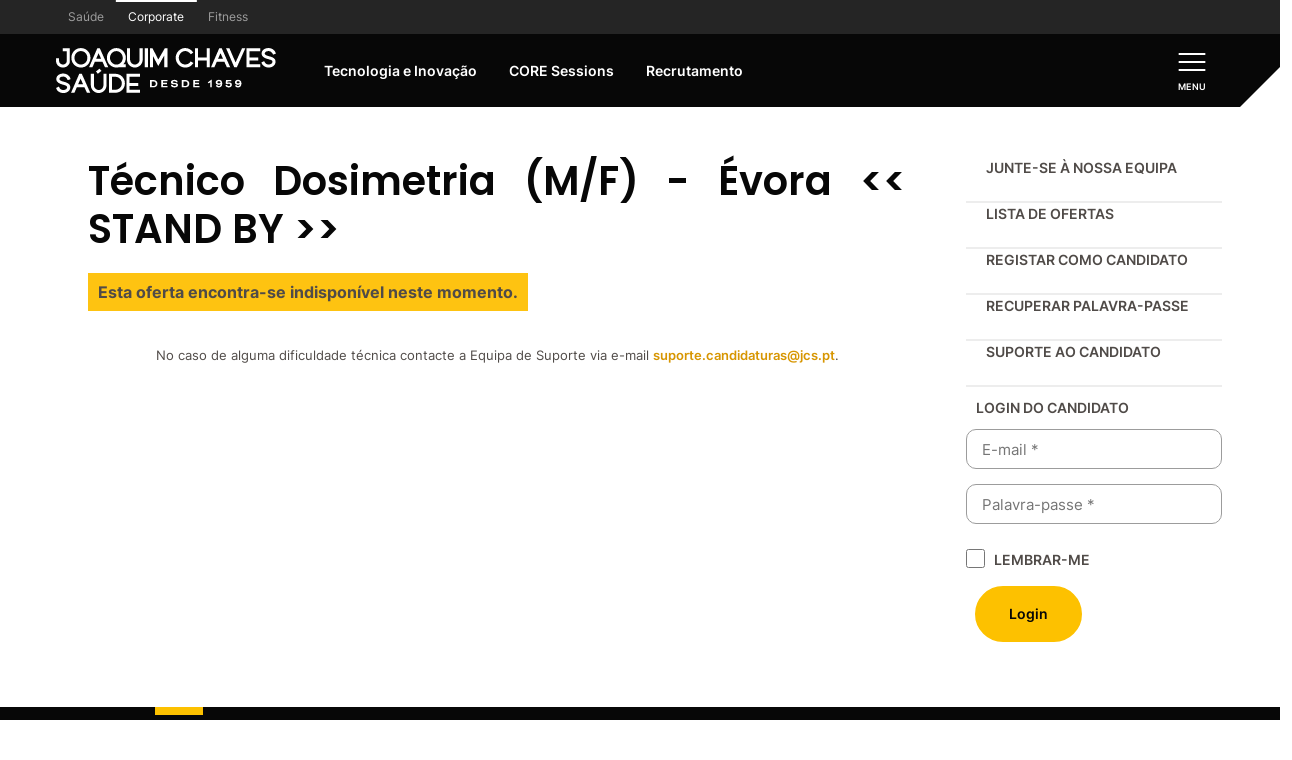

--- FILE ---
content_type: text/html; charset=utf-8
request_url: https://recrutamento.jcs.pt/OfferDetails?id=4039ae6c-4cbd-4e1f-9b5b-33cd2db8ad29
body_size: 28044
content:
<!doctype html>
<html lang="en">
  <head>
    <meta charset="utf-8">
    <title>JCS</title>
    <meta name="viewport" content="width=device-width,initial-scale=1">
    <base target="_parent">
    <style>
      /* While we aren't showing the main block yet, but still preparing, we want everything the user
     has rendered, which may or may not be in #root, to be display none */
      .sb-show-preparing-story:not(.sb-show-main)> :not(.sb-preparing-story) {
        display: none;
      }

      .sb-show-preparing-docs:not(.sb-show-main)> :not(.sb-preparing-docs) {
        display: none;
      }

      /* Hide our own blocks when we aren't supposed to be showing them */
      :not(.sb-show-preparing-story)>.sb-preparing-story,
      :not(.sb-show-preparing-docs)>.sb-preparing-docs,
      :not(.sb-show-nopreview)>.sb-nopreview,
      :not(.sb-show-errordisplay)>.sb-errordisplay {
        display: none;
      }

      .sb-show-main.sb-main-centered {
        margin: 0;
        display: flex;
        align-items: center;
        min-height: 100vh;
      }

      .sb-show-main.sb-main-centered #root {
        box-sizing: border-box;
        margin: auto;
        padding: 1rem;
        max-height: 100%;
        /* Hack for centering correctly in IE11 */
      }

      /* Vertical centering fix for IE11 */
      @media screen and (-ms-high-contrast: none),
      (-ms-high-contrast: active) {
        .sb-show-main.sb-main-centered:after {
          content: '';
          min-height: inherit;
          font-size: 0;
        }
      }

      .sb-show-main.sb-main-fullscreen {
        margin: 0;
        padding: 0;
        display: block;
      }

      .sb-show-main.sb-main-padded {
        margin: 0;
        padding: 1rem;
        display: block;
        box-sizing: border-box;
      }

      .sb-wrapper {
        position: fixed;
        top: 0;
        bottom: 0;
        left: 0;
        right: 0;
        padding: 20px;
        font-family: 'Nunito Sans', -apple-system, '.SFNSText-Regular', 'San Francisco',
          BlinkMacSystemFont, 'Segoe UI', 'Helvetica Neue', Helvetica, Arial, sans-serif;
        -webkit-font-smoothing: antialiased;
        overflow: auto;
      }

      .sb-heading {
        font-size: 14px;
        font-weight: 600;
        letter-spacing: 0.2px;
        margin: 10px 0;
        padding-right: 25px;
      }

      .sb-nopreview {
        display: flex;
        align-content: center;
        justify-content: center;
      }

      .sb-nopreview_main {
        margin: auto;
        padding: 30px;
        border-radius: 10px;
        background: rgba(0, 0, 0, 0.03);
      }

      .sb-nopreview_heading {
        text-align: center;
      }

      .sb-errordisplay {
        border: 20px solid rgb(187, 49, 49);
        background: #222;
        color: #fff;
        z-index: 999999;
      }

      .sb-errordisplay_code {
        padding: 10px;
        background: #000;
        color: #eee;
        font-family: 'Operator Mono', 'Fira Code Retina', 'Fira Code', 'FiraCode-Retina', 'Andale Mono',
          'Lucida Console', Consolas, Monaco, monospace;
      }

      .sb-errordisplay pre {
        white-space: pre-wrap;
      }

      @-webkit-keyframes sb-rotate360 {
        from {
          transform: rotate(0deg);
        }

        to {
          transform: rotate(360deg);
        }
      }

      @keyframes sb-rotate360 {
        from {
          transform: rotate(0deg);
        }

        to {
          transform: rotate(360deg);
        }
      }

      @-webkit-keyframes sb-glow {

        0%,
        100% {
          opacity: 1;
        }

        50% {
          opacity: 0.4;
        }
      }

      @keyframes sb-glow {

        0%,
        100% {
          opacity: 1;
        }

        50% {
          opacity: 0.4;
        }
      }

      /* We display the preparing loaders *over* the rendering story */
      .sb-preparing-story,
      .sb-preparing-docs {
        background-color: white;
        /* Maximum possible z-index. It would be better to use stacking contexts to ensure it's always
    on top, but this isn't possible as it would require making CSS changes that could affect user code */
        z-index: 2147483647;
      }

      .sb-loader {
        -webkit-animation: sb-rotate360 0.7s linear infinite;
        animation: sb-rotate360 0.7s linear infinite;
        border-color: rgba(97, 97, 97, 0.29);
        border-radius: 50%;
        border-style: solid;
        border-top-color: #646464;
        border-width: 2px;
        display: inline-block;
        height: 32px;
        left: 50%;
        margin-left: -16px;
        margin-top: -16px;
        mix-blend-mode: difference;
        overflow: hidden;
        position: absolute;
        top: 50%;
        transition: all 200ms ease-out;
        vertical-align: top;
        width: 32px;
        z-index: 4;
      }

      .sb-previewBlock {
        background: #fff;
        border: 1px solid rgba(0, 0, 0, 0.1);
        border-radius: 4px;
        box-shadow: rgba(0, 0, 0, 0.1) 0 1px 3px 0;
        margin: 25px auto 40px;
        max-width: 600px;
      }

      .sb-previewBlock_header {
        align-items: center;
        box-shadow: rgba(0, 0, 0, 0.1) 0 -1px 0 0 inset;
        display: flex;
        gap: 14px;
        height: 40px;
        padding: 0 12px;
      }

      .sb-previewBlock_icon {
        -webkit-animation: sb-glow 1.5s ease-in-out infinite;
        animation: sb-glow 1.5s ease-in-out infinite;
        background: #e6e6e6;
        height: 14px;
        width: 14px;
      }

      .sb-previewBlock_icon:last-child {
        margin-left: auto;
      }

      .sb-previewBlock_body {
        -webkit-animation: sb-glow 1.5s ease-in-out infinite;
        animation: sb-glow 1.5s ease-in-out infinite;
        height: 182px;
        position: relative;
      }

      .sb-argstableBlock {
        border-collapse: collapse;
        border-spacing: 0;
        font-size: 13px;
        line-height: 20px;
        margin: 25px auto 40px;
        max-width: 600px;
        text-align: left;
        width: 100%;
      }

      .sb-argstableBlock th:first-of-type,
      .sb-argstableBlock td:first-of-type {
        padding-left: 20px;
      }

      .sb-argstableBlock th:nth-of-type(2),
      .sb-argstableBlock td:nth-of-type(2) {
        width: 35%;
      }

      .sb-argstableBlock th:nth-of-type(3),
      .sb-argstableBlock td:nth-of-type(3) {
        width: 15%;
      }

      .sb-argstableBlock th:last-of-type,
      .sb-argstableBlock td:last-of-type {
        width: 25%;
        padding-right: 20px;
      }

      .sb-argstableBlock th span,
      .sb-argstableBlock td span {
        -webkit-animation: sb-glow 1.5s ease-in-out infinite;
        animation: sb-glow 1.5s ease-in-out infinite;
        background-color: rgba(0, 0, 0, 0.1);
        border-radius: 0;
        box-shadow: none;
        color: transparent;
      }

      .sb-argstableBlock th {
        padding: 10px 15px;
      }

      .sb-argstableBlock-body {
        border-radius: 4px;
        box-shadow: rgba(0, 0, 0, 0.1) 0 1px 3px 1px, rgba(0, 0, 0, 0.065) 0 0 0 1px;
      }

      .sb-argstableBlock-body tr {
        background: transparent;
        overflow: hidden;
      }

      .sb-argstableBlock-body tr:not(:first-child) {
        border-top: 1px solid #e6e6e6;
      }

      .sb-argstableBlock-body tr:first-child td:first-child {
        border-top-left-radius: 4px;
      }

      .sb-argstableBlock-body tr:first-child td:last-child {
        border-top-right-radius: 4px;
      }

      .sb-argstableBlock-body tr:last-child td:first-child {
        border-bottom-left-radius: 4px;
      }

      .sb-argstableBlock-body tr:last-child td:last-child {
        border-bottom-right-radius: 4px;
      }

      .sb-argstableBlock-body td {
        background: #fff;
        padding-bottom: 10px;
        padding-top: 10px;
        vertical-align: top;
      }

      .sb-argstableBlock-body td:not(:first-of-type) {
        padding-left: 15px;
        padding-right: 15px;
      }

      .sb-argstableBlock-body button {
        -webkit-animation: sb-glow 1.5s ease-in-out infinite;
        animation: sb-glow 1.5s ease-in-out infinite;
        background-color: rgba(0, 0, 0, 0.1);
        border: 0;
        border-radius: 0;
        box-shadow: none;
        color: transparent;
        display: inline;
        font-size: 12px;
        line-height: 1;
        padding: 10px 16px;
      }

      .sb-argstableBlock-summary {
        margin-top: 4px;
      }

      .sb-argstableBlock-code {
        margin-right: 4px;
        margin-bottom: 4px;
        padding: 2px 5px;
      }
    </style>
    <script>
      /* globals window */
      /* eslint-disable no-underscore-dangle */
      try {
        if (window.top !== window) {
          window.__REACT_DEVTOOLS_GLOBAL_HOOK__ = window.top.__REACT_DEVTOOLS_GLOBAL_HOOK__;
          window.__VUE_DEVTOOLS_GLOBAL_HOOK__ = window.top.__VUE_DEVTOOLS_GLOBAL_HOOK__;
          window.top.__VUE_DEVTOOLS_CONTEXT__ = window.document;
        }
      } catch (e) {
        // eslint-disable-next-line no-console
        console.warn('unable to connect to top frame for connecting dev tools');
      }
      window.onerror = function onerror(message, source, line, column, err) {
        if (window.CONFIG_TYPE !== 'DEVELOPMENT') return;
        // eslint-disable-next-line no-var, vars-on-top
        var xhr = new window.XMLHttpRequest();
        xhr.open('POST', '/runtime-error');
        xhr.setRequestHeader('Content-Type', 'application/json;charset=UTF-8');
        xhr.send(JSON.stringify({
          /* eslint-disable object-shorthand */
          message: message,
          source: source,
          line: line,
          column: column,
          error: err && {
            message: err.message,
            name: err.name,
            stack: err.stack
          },
          origin: 'preview',
          /* eslint-enable object-shorthand */
        }));
      };

        function showMarcar() {
            if( $('#drowndownMenuMarcar').hasClass('open') )
            {
                $('#drowndownMenuMarcar').removeClass('open');
            } else {
                $('#drowndownMenuMarcar').addClass('open');
            }
        }
        
        function showMenu() {
            if( $('#menuModal').hasClass('open') )
            {
                $('#menuModal').removeClass('open');
                $('#menuModal').css("display", "none");
            } else {
                $('#menuModal').addClass('open');
                $('#menuModal').css("display", "block");
            }
        }
        function CloseMenu() {
            $('#menuModal').removeClass('open');
            $('#menuModal').css("display", "none");
        }
    </script>
    <link href="/Content/Client/JCS/Poppins.css" rel="stylesheet">
    <style>
      #root[hidden],
      #docs-root[hidden] {
        display: none !important;
      }
    </style>

    

        <!-- CVGuard -->
    
      <meta prefix="og: http://ogp.me/ns#" property="og:locale" content="pt_PT">
	  <meta prefix="og: http://ogp.me/ns#" property="og:type" content="website">
      <meta prefix="og: http://ogp.me/ns#" property="og:title" content="T&#233;cnico Dosimetria (M/F) - &#201;vora   &lt;&lt; STAND BY &gt;&gt;" />
      <meta prefix="og: http://ogp.me/ns#" property="og:description" content="Estamos a recrutar T&#233;cnico Dosimetria para a nossa Unidade de &#201;vora" />
      <meta prefix="og: http://ogp.me/ns#" property="og:image" content="https://recrutamento.jcs.pt/Content/Client/JCS/Images/logo_fb.jpg" />
	  <meta prefix="og: http://ogp.me/ns#" property="og:image:secure_url" content="https://recrutamento.jcs.pt/Content/Client/JCS/Images/logo_fb.jpg" />
      <meta prefix="og: http://ogp.me/ns#" property="og:site_name" content="JCS" />
	  <meta prefix="og: http://ogp.me/ns#" property="og:url" content="https://recrutamento.jcs.pt/OfferDetails?id=4039ae6c-4cbd-4e1f-9b5b-33cd2db8ad29">

    <link rel="stylesheet" type="text/css" href="/Content/Client/JCS/harpoon.css?v=0716152346" media="all" />
    <link rel="stylesheet" type="text/css" href="/Content/Client/JCS/bootstrap.min.css?v=0802083851" media="all" />
    <link rel="stylesheet" type="text/css" href="/Content/Client/JCS/font-awesome.min.css?v=0214081821" media="all" />
    <script src="/Scripts/jquery-1.5.1.min.js?v=0611111942" type="text/javascript" ></script>
    <script type='text/javascript' src='/Scripts/Client/JCS/harpoon.modal.js?v=0716124828'></script>
    <script type='text/javascript' src='/Scripts/Client/JCS/harpoon.login.js?v=0920095547'></script>
    <script type='text/javascript' src='/Scripts/Client/JCS/harpoon.validator.js?v=0712155152'></script>
    <script type='text/javascript' src='/Scripts/Client/JCS/harpoon.ajax.js?v=0103144848'></script>
    <script type='text/javascript' src='/Scripts/Client/JCS/harpoon.table.js?v=0103144848'></script>
    <script type='text/javascript' src='/Scripts/Client/JCS/harpoon.faq.js?v=0324105713'></script>
    <script type='text/javascript' src='/Scripts/Client/JCS/sweetalert2.js?v=0103144848'></script>
    <script type='text/javascript' src='/Scripts/jquery.base64.js?v=1015223912'></script>
    
        <meta name="description" content="Oferta de emprego: T&#233;cnico Dosimetria (M/F) - &#201;vora   &lt;&lt; STAND BY &gt;&gt;" > 
        <meta name="keywords" content="Estamos a recrutar T&#233;cnico Dosimetria para a nossa Unidade de &#201;vora" > 
    <script type='text/javascript' src='/Scripts/Client/JCS/harpoon.offerdetails.js?v=0823123358'></script>
    <script type='text/javascript' src='/Scripts/Client/JCS/harpoon.locations.js?v=0103144848'></script>
    

    <script type="text/javascript">var listLocationTypes = { '1': { 'Id': '1', 'Name': 'Distrito', 'Level': '1' }, '2': { 'Id': '2', 'Name': 'Concelho', 'Level': '2' } }; var listLocations = { '[L1:10]': { 'Id': '[L1:10]', 'Name': 'Leiria', 'ParentId': '', 'TypeId': 1, 'SortOrder': 10  }, '[L1:10]-[L2:10]': { 'Id': '[L1:10]-[L2:10]', 'Name': 'Marinha Grande', 'ParentId': '[L1:10]', 'TypeId': 2, 'SortOrder': 10  }, '[L1:10]-[L2:11]': { 'Id': '[L1:10]-[L2:11]', 'Name': 'Nazaré', 'ParentId': '[L1:10]', 'TypeId': 2, 'SortOrder': 11  }, '[L1:10]-[L2:12]': { 'Id': '[L1:10]-[L2:12]', 'Name': 'Óbidos', 'ParentId': '[L1:10]', 'TypeId': 2, 'SortOrder': 12  }, '[L1:10]-[L2:13]': { 'Id': '[L1:10]-[L2:13]', 'Name': 'Pedrógão Grande', 'ParentId': '[L1:10]', 'TypeId': 2, 'SortOrder': 13  }, '[L1:10]-[L2:14]': { 'Id': '[L1:10]-[L2:14]', 'Name': 'Peniche', 'ParentId': '[L1:10]', 'TypeId': 2, 'SortOrder': 14  }, '[L1:10]-[L2:15]': { 'Id': '[L1:10]-[L2:15]', 'Name': 'Pombal', 'ParentId': '[L1:10]', 'TypeId': 2, 'SortOrder': 15  }, '[L1:10]-[L2:16]': { 'Id': '[L1:10]-[L2:16]', 'Name': 'Porto de Mós', 'ParentId': '[L1:10]', 'TypeId': 2, 'SortOrder': 16  }, '[L1:10]-[L2:1]': { 'Id': '[L1:10]-[L2:1]', 'Name': 'Alcobaça', 'ParentId': '[L1:10]', 'TypeId': 2, 'SortOrder': 1  }, '[L1:10]-[L2:2]': { 'Id': '[L1:10]-[L2:2]', 'Name': 'Alvaiázere', 'ParentId': '[L1:10]', 'TypeId': 2, 'SortOrder': 2  }, '[L1:10]-[L2:3]': { 'Id': '[L1:10]-[L2:3]', 'Name': 'Ansião', 'ParentId': '[L1:10]', 'TypeId': 2, 'SortOrder': 3  }, '[L1:10]-[L2:4]': { 'Id': '[L1:10]-[L2:4]', 'Name': 'Batalha', 'ParentId': '[L1:10]', 'TypeId': 2, 'SortOrder': 4  }, '[L1:10]-[L2:5]': { 'Id': '[L1:10]-[L2:5]', 'Name': 'Bombarral', 'ParentId': '[L1:10]', 'TypeId': 2, 'SortOrder': 5  }, '[L1:10]-[L2:6]': { 'Id': '[L1:10]-[L2:6]', 'Name': 'Caldas da Rainha', 'ParentId': '[L1:10]', 'TypeId': 2, 'SortOrder': 6  }, '[L1:10]-[L2:7]': { 'Id': '[L1:10]-[L2:7]', 'Name': 'Castanheira de Pera', 'ParentId': '[L1:10]', 'TypeId': 2, 'SortOrder': 7  }, '[L1:10]-[L2:8]': { 'Id': '[L1:10]-[L2:8]', 'Name': 'Figueiró dos Vinhos', 'ParentId': '[L1:10]', 'TypeId': 2, 'SortOrder': 8  }, '[L1:10]-[L2:9]': { 'Id': '[L1:10]-[L2:9]', 'Name': 'Leiria', 'ParentId': '[L1:10]', 'TypeId': 2, 'SortOrder': 9  }, '[L1:11]': { 'Id': '[L1:11]', 'Name': 'Lisboa', 'ParentId': '', 'TypeId': 1, 'SortOrder': 11  }, '[L1:11]-[L2:10]': { 'Id': '[L1:11]-[L2:10]', 'Name': 'Mafra', 'ParentId': '[L1:11]', 'TypeId': 2, 'SortOrder': 10  }, '[L1:11]-[L2:11]': { 'Id': '[L1:11]-[L2:11]', 'Name': 'Odivelas', 'ParentId': '[L1:11]', 'TypeId': 2, 'SortOrder': 11  }, '[L1:11]-[L2:12]': { 'Id': '[L1:11]-[L2:12]', 'Name': 'Oeiras', 'ParentId': '[L1:11]', 'TypeId': 2, 'SortOrder': 12  }, '[L1:11]-[L2:13]': { 'Id': '[L1:11]-[L2:13]', 'Name': 'Sintra', 'ParentId': '[L1:11]', 'TypeId': 2, 'SortOrder': 13  }, '[L1:11]-[L2:14]': { 'Id': '[L1:11]-[L2:14]', 'Name': 'Sobral de Monte Agraço', 'ParentId': '[L1:11]', 'TypeId': 2, 'SortOrder': 14  }, '[L1:11]-[L2:15]': { 'Id': '[L1:11]-[L2:15]', 'Name': 'Torres Vedras', 'ParentId': '[L1:11]', 'TypeId': 2, 'SortOrder': 15  }, '[L1:11]-[L2:16]': { 'Id': '[L1:11]-[L2:16]', 'Name': 'Vila Franca de Xira', 'ParentId': '[L1:11]', 'TypeId': 2, 'SortOrder': 16  }, '[L1:11]-[L2:1]': { 'Id': '[L1:11]-[L2:1]', 'Name': 'Alenquer', 'ParentId': '[L1:11]', 'TypeId': 2, 'SortOrder': 1  }, '[L1:11]-[L2:2]': { 'Id': '[L1:11]-[L2:2]', 'Name': 'Amadora', 'ParentId': '[L1:11]', 'TypeId': 2, 'SortOrder': 2  }, '[L1:11]-[L2:3]': { 'Id': '[L1:11]-[L2:3]', 'Name': 'Arruda dos Vinhos', 'ParentId': '[L1:11]', 'TypeId': 2, 'SortOrder': 3  }, '[L1:11]-[L2:4]': { 'Id': '[L1:11]-[L2:4]', 'Name': 'Azambuja', 'ParentId': '[L1:11]', 'TypeId': 2, 'SortOrder': 4  }, '[L1:11]-[L2:5]': { 'Id': '[L1:11]-[L2:5]', 'Name': 'Cadaval', 'ParentId': '[L1:11]', 'TypeId': 2, 'SortOrder': 5  }, '[L1:11]-[L2:6]': { 'Id': '[L1:11]-[L2:6]', 'Name': 'Cascais', 'ParentId': '[L1:11]', 'TypeId': 2, 'SortOrder': 6  }, '[L1:11]-[L2:7]': { 'Id': '[L1:11]-[L2:7]', 'Name': 'Lisboa', 'ParentId': '[L1:11]', 'TypeId': 2, 'SortOrder': 7  }, '[L1:11]-[L2:8]': { 'Id': '[L1:11]-[L2:8]', 'Name': 'Loures', 'ParentId': '[L1:11]', 'TypeId': 2, 'SortOrder': 8  }, '[L1:11]-[L2:9]': { 'Id': '[L1:11]-[L2:9]', 'Name': 'Lourinhã', 'ParentId': '[L1:11]', 'TypeId': 2, 'SortOrder': 9  }, '[L1:12]': { 'Id': '[L1:12]', 'Name': 'Portalegre', 'ParentId': '', 'TypeId': 1, 'SortOrder': 12  }, '[L1:12]-[L2:10]': { 'Id': '[L1:12]-[L2:10]', 'Name': 'Sousel', 'ParentId': '[L1:12]', 'TypeId': 2, 'SortOrder': 15  }, '[L1:12]-[L2:11]': { 'Id': '[L1:12]-[L2:11]', 'Name': 'Avis', 'ParentId': '[L1:12]', 'TypeId': 2, 'SortOrder': 3  }, '[L1:12]-[L2:12]': { 'Id': '[L1:12]-[L2:12]', 'Name': 'Crato', 'ParentId': '[L1:12]', 'TypeId': 2, 'SortOrder': 6  }, '[L1:12]-[L2:13]': { 'Id': '[L1:12]-[L2:13]', 'Name': 'Gavião', 'ParentId': '[L1:12]', 'TypeId': 2, 'SortOrder': 9  }, '[L1:12]-[L2:14]': { 'Id': '[L1:12]-[L2:14]', 'Name': 'Monforte', 'ParentId': '[L1:12]', 'TypeId': 2, 'SortOrder': 11  }, '[L1:12]-[L2:15]': { 'Id': '[L1:12]-[L2:15]', 'Name': 'Marvão', 'ParentId': '[L1:12]', 'TypeId': 2, 'SortOrder': 10  }, '[L1:12]-[L2:1]': { 'Id': '[L1:12]-[L2:1]', 'Name': 'Elvas', 'ParentId': '[L1:12]', 'TypeId': 2, 'SortOrder': 7  }, '[L1:12]-[L2:2]': { 'Id': '[L1:12]-[L2:2]', 'Name': 'Portalegre', 'ParentId': '[L1:12]', 'TypeId': 2, 'SortOrder': 14  }, '[L1:12]-[L2:3]': { 'Id': '[L1:12]-[L2:3]', 'Name': 'Ponte de Sôr', 'ParentId': '[L1:12]', 'TypeId': 2, 'SortOrder': 13  }, '[L1:12]-[L2:4]': { 'Id': '[L1:12]-[L2:4]', 'Name': 'Campo Maior', 'ParentId': '[L1:12]', 'TypeId': 2, 'SortOrder': 4  }, '[L1:12]-[L2:5]': { 'Id': '[L1:12]-[L2:5]', 'Name': 'Nisa', 'ParentId': '[L1:12]', 'TypeId': 2, 'SortOrder': 12  }, '[L1:12]-[L2:6]': { 'Id': '[L1:12]-[L2:6]', 'Name': 'Alter do Chão', 'ParentId': '[L1:12]', 'TypeId': 2, 'SortOrder': 1  }, '[L1:12]-[L2:7]': { 'Id': '[L1:12]-[L2:7]', 'Name': 'Castelo de Vide', 'ParentId': '[L1:12]', 'TypeId': 2, 'SortOrder': 5  }, '[L1:12]-[L2:8]': { 'Id': '[L1:12]-[L2:8]', 'Name': 'Fronteira', 'ParentId': '[L1:12]', 'TypeId': 2, 'SortOrder': 8  }, '[L1:12]-[L2:9]': { 'Id': '[L1:12]-[L2:9]', 'Name': 'Arronches', 'ParentId': '[L1:12]', 'TypeId': 2, 'SortOrder': 2  }, '[L1:13]': { 'Id': '[L1:13]', 'Name': 'Porto', 'ParentId': '', 'TypeId': 1, 'SortOrder': 13  }, '[L1:13]-[L2:10]': { 'Id': '[L1:13]-[L2:10]', 'Name': 'Paredes', 'ParentId': '[L1:13]', 'TypeId': 2, 'SortOrder': 10  }, '[L1:13]-[L2:11]': { 'Id': '[L1:13]-[L2:11]', 'Name': 'Penafiel', 'ParentId': '[L1:13]', 'TypeId': 2, 'SortOrder': 11  }, '[L1:13]-[L2:12]': { 'Id': '[L1:13]-[L2:12]', 'Name': 'Porto', 'ParentId': '[L1:13]', 'TypeId': 2, 'SortOrder': 12  }, '[L1:13]-[L2:13]': { 'Id': '[L1:13]-[L2:13]', 'Name': 'Póvoa de Varzim', 'ParentId': '[L1:13]', 'TypeId': 2, 'SortOrder': 13  }, '[L1:13]-[L2:14]': { 'Id': '[L1:13]-[L2:14]', 'Name': 'Santo Tirso', 'ParentId': '[L1:13]', 'TypeId': 2, 'SortOrder': 14  }, '[L1:13]-[L2:15]': { 'Id': '[L1:13]-[L2:15]', 'Name': 'Trofa', 'ParentId': '[L1:13]', 'TypeId': 2, 'SortOrder': 15  }, '[L1:13]-[L2:16]': { 'Id': '[L1:13]-[L2:16]', 'Name': 'Valongo', 'ParentId': '[L1:13]', 'TypeId': 2, 'SortOrder': 16  }, '[L1:13]-[L2:17]': { 'Id': '[L1:13]-[L2:17]', 'Name': 'Vila do Conde', 'ParentId': '[L1:13]', 'TypeId': 2, 'SortOrder': 17  }, '[L1:13]-[L2:18]': { 'Id': '[L1:13]-[L2:18]', 'Name': 'Vila Nova de Gaia', 'ParentId': '[L1:13]', 'TypeId': 2, 'SortOrder': 18  }, '[L1:13]-[L2:1]': { 'Id': '[L1:13]-[L2:1]', 'Name': 'Amarante', 'ParentId': '[L1:13]', 'TypeId': 2, 'SortOrder': 1  }, '[L1:13]-[L2:2]': { 'Id': '[L1:13]-[L2:2]', 'Name': 'Baião', 'ParentId': '[L1:13]', 'TypeId': 2, 'SortOrder': 2  }, '[L1:13]-[L2:3]': { 'Id': '[L1:13]-[L2:3]', 'Name': 'Felgueiras', 'ParentId': '[L1:13]', 'TypeId': 2, 'SortOrder': 3  }, '[L1:13]-[L2:4]': { 'Id': '[L1:13]-[L2:4]', 'Name': 'Gondomar', 'ParentId': '[L1:13]', 'TypeId': 2, 'SortOrder': 4  }, '[L1:13]-[L2:5]': { 'Id': '[L1:13]-[L2:5]', 'Name': 'Lousada', 'ParentId': '[L1:13]', 'TypeId': 2, 'SortOrder': 5  }, '[L1:13]-[L2:6]': { 'Id': '[L1:13]-[L2:6]', 'Name': 'Maia', 'ParentId': '[L1:13]', 'TypeId': 2, 'SortOrder': 6  }, '[L1:13]-[L2:7]': { 'Id': '[L1:13]-[L2:7]', 'Name': 'Marco de Canaveses', 'ParentId': '[L1:13]', 'TypeId': 2, 'SortOrder': 7  }, '[L1:13]-[L2:8]': { 'Id': '[L1:13]-[L2:8]', 'Name': 'Matosinhos', 'ParentId': '[L1:13]', 'TypeId': 2, 'SortOrder': 8  }, '[L1:13]-[L2:9]': { 'Id': '[L1:13]-[L2:9]', 'Name': 'Paços de Ferreira', 'ParentId': '[L1:13]', 'TypeId': 2, 'SortOrder': 9  }, '[L1:14]': { 'Id': '[L1:14]', 'Name': 'Santarém', 'ParentId': '', 'TypeId': 1, 'SortOrder': 14  }, '[L1:14]-[L2:10]': { 'Id': '[L1:14]-[L2:10]', 'Name': 'Entroncamento', 'ParentId': '[L1:14]', 'TypeId': 2, 'SortOrder': 10  }, '[L1:14]-[L2:11]': { 'Id': '[L1:14]-[L2:11]', 'Name': 'Ferreira do Zêzere', 'ParentId': '[L1:14]', 'TypeId': 2, 'SortOrder': 11  }, '[L1:14]-[L2:12]': { 'Id': '[L1:14]-[L2:12]', 'Name': 'Golegã', 'ParentId': '[L1:14]', 'TypeId': 2, 'SortOrder': 12  }, '[L1:14]-[L2:13]': { 'Id': '[L1:14]-[L2:13]', 'Name': 'Mação', 'ParentId': '[L1:14]', 'TypeId': 2, 'SortOrder': 13  }, '[L1:14]-[L2:14]': { 'Id': '[L1:14]-[L2:14]', 'Name': 'Ourém', 'ParentId': '[L1:14]', 'TypeId': 2, 'SortOrder': 14  }, '[L1:14]-[L2:15]': { 'Id': '[L1:14]-[L2:15]', 'Name': 'Rio Maior', 'ParentId': '[L1:14]', 'TypeId': 2, 'SortOrder': 15  }, '[L1:14]-[L2:16]': { 'Id': '[L1:14]-[L2:16]', 'Name': 'Salvaterra de Magos', 'ParentId': '[L1:14]', 'TypeId': 2, 'SortOrder': 16  }, '[L1:14]-[L2:17]': { 'Id': '[L1:14]-[L2:17]', 'Name': 'Santarém', 'ParentId': '[L1:14]', 'TypeId': 2, 'SortOrder': 17  }, '[L1:14]-[L2:18]': { 'Id': '[L1:14]-[L2:18]', 'Name': 'Sardoal', 'ParentId': '[L1:14]', 'TypeId': 2, 'SortOrder': 18  }, '[L1:14]-[L2:19]': { 'Id': '[L1:14]-[L2:19]', 'Name': 'Tomar', 'ParentId': '[L1:14]', 'TypeId': 2, 'SortOrder': 19  }, '[L1:14]-[L2:1]': { 'Id': '[L1:14]-[L2:1]', 'Name': 'Abrantes', 'ParentId': '[L1:14]', 'TypeId': 2, 'SortOrder': 1  }, '[L1:14]-[L2:20]': { 'Id': '[L1:14]-[L2:20]', 'Name': 'Torres Novas', 'ParentId': '[L1:14]', 'TypeId': 2, 'SortOrder': 20  }, '[L1:14]-[L2:21]': { 'Id': '[L1:14]-[L2:21]', 'Name': 'Vila Nova da Barquinha', 'ParentId': '[L1:14]', 'TypeId': 2, 'SortOrder': 21  }, '[L1:14]-[L2:2]': { 'Id': '[L1:14]-[L2:2]', 'Name': 'Alcanena', 'ParentId': '[L1:14]', 'TypeId': 2, 'SortOrder': 2  }, '[L1:14]-[L2:3]': { 'Id': '[L1:14]-[L2:3]', 'Name': 'Almeirim', 'ParentId': '[L1:14]', 'TypeId': 2, 'SortOrder': 3  }, '[L1:14]-[L2:4]': { 'Id': '[L1:14]-[L2:4]', 'Name': 'Alpiarça', 'ParentId': '[L1:14]', 'TypeId': 2, 'SortOrder': 4  }, '[L1:14]-[L2:5]': { 'Id': '[L1:14]-[L2:5]', 'Name': 'Benavente', 'ParentId': '[L1:14]', 'TypeId': 2, 'SortOrder': 5  }, '[L1:14]-[L2:6]': { 'Id': '[L1:14]-[L2:6]', 'Name': 'Cartaxo', 'ParentId': '[L1:14]', 'TypeId': 2, 'SortOrder': 6  }, '[L1:14]-[L2:7]': { 'Id': '[L1:14]-[L2:7]', 'Name': 'Chamusca', 'ParentId': '[L1:14]', 'TypeId': 2, 'SortOrder': 7  }, '[L1:14]-[L2:8]': { 'Id': '[L1:14]-[L2:8]', 'Name': 'Constância', 'ParentId': '[L1:14]', 'TypeId': 2, 'SortOrder': 8  }, '[L1:14]-[L2:9]': { 'Id': '[L1:14]-[L2:9]', 'Name': 'Coruche', 'ParentId': '[L1:14]', 'TypeId': 2, 'SortOrder': 9  }, '[L1:15]': { 'Id': '[L1:15]', 'Name': 'Setúbal', 'ParentId': '', 'TypeId': 1, 'SortOrder': 15  }, '[L1:15]-[L2:10]': { 'Id': '[L1:15]-[L2:10]', 'Name': 'Seixal', 'ParentId': '[L1:15]', 'TypeId': 2, 'SortOrder': 10  }, '[L1:15]-[L2:11]': { 'Id': '[L1:15]-[L2:11]', 'Name': 'Sesimbra', 'ParentId': '[L1:15]', 'TypeId': 2, 'SortOrder': 11  }, '[L1:15]-[L2:12]': { 'Id': '[L1:15]-[L2:12]', 'Name': 'Setúbal', 'ParentId': '[L1:15]', 'TypeId': 2, 'SortOrder': 12  }, '[L1:15]-[L2:13]': { 'Id': '[L1:15]-[L2:13]', 'Name': 'Sines', 'ParentId': '[L1:15]', 'TypeId': 2, 'SortOrder': 13  }, '[L1:15]-[L2:1]': { 'Id': '[L1:15]-[L2:1]', 'Name': 'Alcácer do Sal', 'ParentId': '[L1:15]', 'TypeId': 2, 'SortOrder': 1  }, '[L1:15]-[L2:2]': { 'Id': '[L1:15]-[L2:2]', 'Name': 'Alcochete', 'ParentId': '[L1:15]', 'TypeId': 2, 'SortOrder': 2  }, '[L1:15]-[L2:3]': { 'Id': '[L1:15]-[L2:3]', 'Name': 'Almada', 'ParentId': '[L1:15]', 'TypeId': 2, 'SortOrder': 3  }, '[L1:15]-[L2:4]': { 'Id': '[L1:15]-[L2:4]', 'Name': 'Barreiro', 'ParentId': '[L1:15]', 'TypeId': 2, 'SortOrder': 4  }, '[L1:15]-[L2:5]': { 'Id': '[L1:15]-[L2:5]', 'Name': 'Grândola', 'ParentId': '[L1:15]', 'TypeId': 2, 'SortOrder': 5  }, '[L1:15]-[L2:6]': { 'Id': '[L1:15]-[L2:6]', 'Name': 'Moita', 'ParentId': '[L1:15]', 'TypeId': 2, 'SortOrder': 6  }, '[L1:15]-[L2:7]': { 'Id': '[L1:15]-[L2:7]', 'Name': 'Montijo', 'ParentId': '[L1:15]', 'TypeId': 2, 'SortOrder': 7  }, '[L1:15]-[L2:8]': { 'Id': '[L1:15]-[L2:8]', 'Name': 'Palmela', 'ParentId': '[L1:15]', 'TypeId': 2, 'SortOrder': 8  }, '[L1:15]-[L2:9]': { 'Id': '[L1:15]-[L2:9]', 'Name': 'Santiago do Cacém', 'ParentId': '[L1:15]', 'TypeId': 2, 'SortOrder': 9  }, '[L1:16]': { 'Id': '[L1:16]', 'Name': 'Viana do Castelo', 'ParentId': '', 'TypeId': 1, 'SortOrder': 16  }, '[L1:16]-[L2:10]': { 'Id': '[L1:16]-[L2:10]', 'Name': 'Vila Nova de Cerveira', 'ParentId': '[L1:16]', 'TypeId': 2, 'SortOrder': 10  }, '[L1:16]-[L2:1]': { 'Id': '[L1:16]-[L2:1]', 'Name': 'Arcos de Valdevez', 'ParentId': '[L1:16]', 'TypeId': 2, 'SortOrder': 1  }, '[L1:16]-[L2:2]': { 'Id': '[L1:16]-[L2:2]', 'Name': 'Caminha', 'ParentId': '[L1:16]', 'TypeId': 2, 'SortOrder': 2  }, '[L1:16]-[L2:3]': { 'Id': '[L1:16]-[L2:3]', 'Name': 'Melgaço', 'ParentId': '[L1:16]', 'TypeId': 2, 'SortOrder': 3  }, '[L1:16]-[L2:4]': { 'Id': '[L1:16]-[L2:4]', 'Name': 'Monção', 'ParentId': '[L1:16]', 'TypeId': 2, 'SortOrder': 4  }, '[L1:16]-[L2:5]': { 'Id': '[L1:16]-[L2:5]', 'Name': 'Paredes de Coura', 'ParentId': '[L1:16]', 'TypeId': 2, 'SortOrder': 5  }, '[L1:16]-[L2:6]': { 'Id': '[L1:16]-[L2:6]', 'Name': 'Ponte da Barca', 'ParentId': '[L1:16]', 'TypeId': 2, 'SortOrder': 6  }, '[L1:16]-[L2:7]': { 'Id': '[L1:16]-[L2:7]', 'Name': 'Ponte de Lima', 'ParentId': '[L1:16]', 'TypeId': 2, 'SortOrder': 7  }, '[L1:16]-[L2:8]': { 'Id': '[L1:16]-[L2:8]', 'Name': 'Valença', 'ParentId': '[L1:16]', 'TypeId': 2, 'SortOrder': 8  }, '[L1:16]-[L2:9]': { 'Id': '[L1:16]-[L2:9]', 'Name': 'Viana do Castelo', 'ParentId': '[L1:16]', 'TypeId': 2, 'SortOrder': 9  }, '[L1:17]': { 'Id': '[L1:17]', 'Name': 'Vila Real', 'ParentId': '', 'TypeId': 1, 'SortOrder': 17  }, '[L1:17]-[L2:10]': { 'Id': '[L1:17]-[L2:10]', 'Name': 'Sabrosa', 'ParentId': '[L1:17]', 'TypeId': 2, 'SortOrder': 10  }, '[L1:17]-[L2:11]': { 'Id': '[L1:17]-[L2:11]', 'Name': 'Santa Marta de Penaguião', 'ParentId': '[L1:17]', 'TypeId': 2, 'SortOrder': 11  }, '[L1:17]-[L2:12]': { 'Id': '[L1:17]-[L2:12]', 'Name': 'Valpaços', 'ParentId': '[L1:17]', 'TypeId': 2, 'SortOrder': 12  }, '[L1:17]-[L2:13]': { 'Id': '[L1:17]-[L2:13]', 'Name': 'Vila Pouca de Aguiar', 'ParentId': '[L1:17]', 'TypeId': 2, 'SortOrder': 13  }, '[L1:17]-[L2:14]': { 'Id': '[L1:17]-[L2:14]', 'Name': 'Vila Real', 'ParentId': '[L1:17]', 'TypeId': 2, 'SortOrder': 14  }, '[L1:17]-[L2:1]': { 'Id': '[L1:17]-[L2:1]', 'Name': 'Alijó', 'ParentId': '[L1:17]', 'TypeId': 2, 'SortOrder': 1  }, '[L1:17]-[L2:2]': { 'Id': '[L1:17]-[L2:2]', 'Name': 'Boticas', 'ParentId': '[L1:17]', 'TypeId': 2, 'SortOrder': 2  }, '[L1:17]-[L2:3]': { 'Id': '[L1:17]-[L2:3]', 'Name': 'Chaves', 'ParentId': '[L1:17]', 'TypeId': 2, 'SortOrder': 3  }, '[L1:17]-[L2:4]': { 'Id': '[L1:17]-[L2:4]', 'Name': 'Mesão Frio', 'ParentId': '[L1:17]', 'TypeId': 2, 'SortOrder': 4  }, '[L1:17]-[L2:5]': { 'Id': '[L1:17]-[L2:5]', 'Name': 'Mondim de Basto', 'ParentId': '[L1:17]', 'TypeId': 2, 'SortOrder': 5  }, '[L1:17]-[L2:6]': { 'Id': '[L1:17]-[L2:6]', 'Name': 'Montalegre', 'ParentId': '[L1:17]', 'TypeId': 2, 'SortOrder': 6  }, '[L1:17]-[L2:7]': { 'Id': '[L1:17]-[L2:7]', 'Name': 'Murça', 'ParentId': '[L1:17]', 'TypeId': 2, 'SortOrder': 7  }, '[L1:17]-[L2:8]': { 'Id': '[L1:17]-[L2:8]', 'Name': 'Peso da Régua', 'ParentId': '[L1:17]', 'TypeId': 2, 'SortOrder': 8  }, '[L1:17]-[L2:9]': { 'Id': '[L1:17]-[L2:9]', 'Name': 'Ribeira de Pena', 'ParentId': '[L1:17]', 'TypeId': 2, 'SortOrder': 9  }, '[L1:18]': { 'Id': '[L1:18]', 'Name': 'Viseu', 'ParentId': '', 'TypeId': 1, 'SortOrder': 18  }, '[L1:18]-[L2:10]': { 'Id': '[L1:18]-[L2:10]', 'Name': 'Oliveira de Frades', 'ParentId': '[L1:18]', 'TypeId': 2, 'SortOrder': 10  }, '[L1:18]-[L2:11]': { 'Id': '[L1:18]-[L2:11]', 'Name': 'Penalva do Castelo', 'ParentId': '[L1:18]', 'TypeId': 2, 'SortOrder': 11  }, '[L1:18]-[L2:12]': { 'Id': '[L1:18]-[L2:12]', 'Name': 'Penedono', 'ParentId': '[L1:18]', 'TypeId': 2, 'SortOrder': 12  }, '[L1:18]-[L2:13]': { 'Id': '[L1:18]-[L2:13]', 'Name': 'Resende', 'ParentId': '[L1:18]', 'TypeId': 2, 'SortOrder': 13  }, '[L1:18]-[L2:14]': { 'Id': '[L1:18]-[L2:14]', 'Name': 'Santa Comba Dão', 'ParentId': '[L1:18]', 'TypeId': 2, 'SortOrder': 14  }, '[L1:18]-[L2:15]': { 'Id': '[L1:18]-[L2:15]', 'Name': 'São João da Pesqueira', 'ParentId': '[L1:18]', 'TypeId': 2, 'SortOrder': 15  }, '[L1:18]-[L2:16]': { 'Id': '[L1:18]-[L2:16]', 'Name': 'São Pedro do Sul', 'ParentId': '[L1:18]', 'TypeId': 2, 'SortOrder': 16  }, '[L1:18]-[L2:17]': { 'Id': '[L1:18]-[L2:17]', 'Name': 'Sátão', 'ParentId': '[L1:18]', 'TypeId': 2, 'SortOrder': 17  }, '[L1:18]-[L2:18]': { 'Id': '[L1:18]-[L2:18]', 'Name': 'Sernancelhe', 'ParentId': '[L1:18]', 'TypeId': 2, 'SortOrder': 18  }, '[L1:18]-[L2:19]': { 'Id': '[L1:18]-[L2:19]', 'Name': 'Tabuaço', 'ParentId': '[L1:18]', 'TypeId': 2, 'SortOrder': 19  }, '[L1:18]-[L2:1]': { 'Id': '[L1:18]-[L2:1]', 'Name': 'Armamar', 'ParentId': '[L1:18]', 'TypeId': 2, 'SortOrder': 1  }, '[L1:18]-[L2:20]': { 'Id': '[L1:18]-[L2:20]', 'Name': 'Tarouca', 'ParentId': '[L1:18]', 'TypeId': 2, 'SortOrder': 20  }, '[L1:18]-[L2:21]': { 'Id': '[L1:18]-[L2:21]', 'Name': 'Tondela', 'ParentId': '[L1:18]', 'TypeId': 2, 'SortOrder': 21  }, '[L1:18]-[L2:22]': { 'Id': '[L1:18]-[L2:22]', 'Name': 'Vila Nova de Paiva', 'ParentId': '[L1:18]', 'TypeId': 2, 'SortOrder': 22  }, '[L1:18]-[L2:23]': { 'Id': '[L1:18]-[L2:23]', 'Name': 'Viseu', 'ParentId': '[L1:18]', 'TypeId': 2, 'SortOrder': 23  }, '[L1:18]-[L2:24]': { 'Id': '[L1:18]-[L2:24]', 'Name': 'Vouzela', 'ParentId': '[L1:18]', 'TypeId': 2, 'SortOrder': 24  }, '[L1:18]-[L2:2]': { 'Id': '[L1:18]-[L2:2]', 'Name': 'Carregal do Sal', 'ParentId': '[L1:18]', 'TypeId': 2, 'SortOrder': 2  }, '[L1:18]-[L2:3]': { 'Id': '[L1:18]-[L2:3]', 'Name': 'Castro Daire', 'ParentId': '[L1:18]', 'TypeId': 2, 'SortOrder': 3  }, '[L1:18]-[L2:4]': { 'Id': '[L1:18]-[L2:4]', 'Name': 'Cinfães', 'ParentId': '[L1:18]', 'TypeId': 2, 'SortOrder': 4  }, '[L1:18]-[L2:5]': { 'Id': '[L1:18]-[L2:5]', 'Name': 'Lamego', 'ParentId': '[L1:18]', 'TypeId': 2, 'SortOrder': 5  }, '[L1:18]-[L2:6]': { 'Id': '[L1:18]-[L2:6]', 'Name': 'Mangualde', 'ParentId': '[L1:18]', 'TypeId': 2, 'SortOrder': 6  }, '[L1:18]-[L2:7]': { 'Id': '[L1:18]-[L2:7]', 'Name': 'Moimenta da Beira', 'ParentId': '[L1:18]', 'TypeId': 2, 'SortOrder': 7  }, '[L1:18]-[L2:8]': { 'Id': '[L1:18]-[L2:8]', 'Name': 'Mortágua', 'ParentId': '[L1:18]', 'TypeId': 2, 'SortOrder': 8  }, '[L1:18]-[L2:9]': { 'Id': '[L1:18]-[L2:9]', 'Name': 'Nelas', 'ParentId': '[L1:18]', 'TypeId': 2, 'SortOrder': 9  }, '[L1:19]': { 'Id': '[L1:19]', 'Name': 'Açores', 'ParentId': '', 'TypeId': 1, 'SortOrder': 19  }, '[L1:19]-[L2:10]': { 'Id': '[L1:19]-[L2:10]', 'Name': 'Ilha de São Miguel – Ribeira Grande', 'ParentId': '[L1:19]', 'TypeId': 2, 'SortOrder': 10  }, '[L1:19]-[L2:11]': { 'Id': '[L1:19]-[L2:11]', 'Name': 'Ilha de São Miguel – Vila Franca do Campo', 'ParentId': '[L1:19]', 'TypeId': 2, 'SortOrder': 11  }, '[L1:19]-[L2:12]': { 'Id': '[L1:19]-[L2:12]', 'Name': 'Ilha do Corvo – Corvo', 'ParentId': '[L1:19]', 'TypeId': 2, 'SortOrder': 12  }, '[L1:19]-[L2:13]': { 'Id': '[L1:19]-[L2:13]', 'Name': 'Ilha do Faial – Horta', 'ParentId': '[L1:19]', 'TypeId': 2, 'SortOrder': 13  }, '[L1:19]-[L2:14]': { 'Id': '[L1:19]-[L2:14]', 'Name': 'Ilha do Pico – Lajes do Pico', 'ParentId': '[L1:19]', 'TypeId': 2, 'SortOrder': 14  }, '[L1:19]-[L2:15]': { 'Id': '[L1:19]-[L2:15]', 'Name': 'Ilha do Pico – Madalena', 'ParentId': '[L1:19]', 'TypeId': 2, 'SortOrder': 15  }, '[L1:19]-[L2:16]': { 'Id': '[L1:19]-[L2:16]', 'Name': 'Ilha do Pico – São Roque do Pico', 'ParentId': '[L1:19]', 'TypeId': 2, 'SortOrder': 16  }, '[L1:19]-[L2:17]': { 'Id': '[L1:19]-[L2:17]', 'Name': 'Ilha Graciosa - Santa Cruz da Graciosa', 'ParentId': '[L1:19]', 'TypeId': 2, 'SortOrder': 17  }, '[L1:19]-[L2:18]': { 'Id': '[L1:19]-[L2:18]', 'Name': 'Ilha Terceira - Angra do Heroísmo', 'ParentId': '[L1:19]', 'TypeId': 2, 'SortOrder': 18  }, '[L1:19]-[L2:19]': { 'Id': '[L1:19]-[L2:19]', 'Name': 'Ilha Terceira - Vila Praia da Vitória', 'ParentId': '[L1:19]', 'TypeId': 2, 'SortOrder': 19  }, '[L1:19]-[L2:1]': { 'Id': '[L1:19]-[L2:1]', 'Name': 'Ilha das Flores – Lajes das Flores', 'ParentId': '[L1:19]', 'TypeId': 2, 'SortOrder': 1  }, '[L1:19]-[L2:2]': { 'Id': '[L1:19]-[L2:2]', 'Name': 'Ilha das Flores – Santa Cruz das Flores', 'ParentId': '[L1:19]', 'TypeId': 2, 'SortOrder': 2  }, '[L1:19]-[L2:3]': { 'Id': '[L1:19]-[L2:3]', 'Name': 'Ilha de Santa Maria – Vila do Porto', 'ParentId': '[L1:19]', 'TypeId': 2, 'SortOrder': 3  }, '[L1:19]-[L2:4]': { 'Id': '[L1:19]-[L2:4]', 'Name': 'Ilha de São Jorge - Calheta', 'ParentId': '[L1:19]', 'TypeId': 2, 'SortOrder': 4  }, '[L1:19]-[L2:5]': { 'Id': '[L1:19]-[L2:5]', 'Name': 'Ilha de São Jorge – Velas', 'ParentId': '[L1:19]', 'TypeId': 2, 'SortOrder': 5  }, '[L1:19]-[L2:6]': { 'Id': '[L1:19]-[L2:6]', 'Name': 'Ilha de São Miguel – Lagoa', 'ParentId': '[L1:19]', 'TypeId': 2, 'SortOrder': 6  }, '[L1:19]-[L2:7]': { 'Id': '[L1:19]-[L2:7]', 'Name': 'Ilha de São Miguel – Nordeste', 'ParentId': '[L1:19]', 'TypeId': 2, 'SortOrder': 7  }, '[L1:19]-[L2:8]': { 'Id': '[L1:19]-[L2:8]', 'Name': 'Ilha de São Miguel – Ponta Delgada', 'ParentId': '[L1:19]', 'TypeId': 2, 'SortOrder': 8  }, '[L1:19]-[L2:9]': { 'Id': '[L1:19]-[L2:9]', 'Name': 'Ilha de São Miguel – Povoação', 'ParentId': '[L1:19]', 'TypeId': 2, 'SortOrder': 9  }, '[L1:1]': { 'Id': '[L1:1]', 'Name': 'Aveiro', 'ParentId': '', 'TypeId': 1, 'SortOrder': 1  }, '[L1:1]-[L2:10]': { 'Id': '[L1:1]-[L2:10]', 'Name': 'Mealhada', 'ParentId': '[L1:1]', 'TypeId': 2, 'SortOrder': 10  }, '[L1:1]-[L2:11]': { 'Id': '[L1:1]-[L2:11]', 'Name': 'Murtosa', 'ParentId': '[L1:1]', 'TypeId': 2, 'SortOrder': 11  }, '[L1:1]-[L2:12]': { 'Id': '[L1:1]-[L2:12]', 'Name': 'Oliveira de Azeméis', 'ParentId': '[L1:1]', 'TypeId': 2, 'SortOrder': 12  }, '[L1:1]-[L2:13]': { 'Id': '[L1:1]-[L2:13]', 'Name': 'Oliveira do Bairro', 'ParentId': '[L1:1]', 'TypeId': 2, 'SortOrder': 13  }, '[L1:1]-[L2:14]': { 'Id': '[L1:1]-[L2:14]', 'Name': 'Ovar', 'ParentId': '[L1:1]', 'TypeId': 2, 'SortOrder': 14  }, '[L1:1]-[L2:15]': { 'Id': '[L1:1]-[L2:15]', 'Name': 'Santa Maria da Feira', 'ParentId': '[L1:1]', 'TypeId': 2, 'SortOrder': 15  }, '[L1:1]-[L2:16]': { 'Id': '[L1:1]-[L2:16]', 'Name': 'São João da Madeira', 'ParentId': '[L1:1]', 'TypeId': 2, 'SortOrder': 16  }, '[L1:1]-[L2:17]': { 'Id': '[L1:1]-[L2:17]', 'Name': 'Sever do Vouga', 'ParentId': '[L1:1]', 'TypeId': 2, 'SortOrder': 17  }, '[L1:1]-[L2:18]': { 'Id': '[L1:1]-[L2:18]', 'Name': 'Vagos', 'ParentId': '[L1:1]', 'TypeId': 2, 'SortOrder': 18  }, '[L1:1]-[L2:19]': { 'Id': '[L1:1]-[L2:19]', 'Name': 'Vale de Cambra', 'ParentId': '[L1:1]', 'TypeId': 2, 'SortOrder': 19  }, '[L1:1]-[L2:1]': { 'Id': '[L1:1]-[L2:1]', 'Name': 'Águeda', 'ParentId': '[L1:1]', 'TypeId': 2, 'SortOrder': 1  }, '[L1:1]-[L2:2]': { 'Id': '[L1:1]-[L2:2]', 'Name': 'Albergaria-a-Velha', 'ParentId': '[L1:1]', 'TypeId': 2, 'SortOrder': 2  }, '[L1:1]-[L2:3]': { 'Id': '[L1:1]-[L2:3]', 'Name': 'Anadia', 'ParentId': '[L1:1]', 'TypeId': 2, 'SortOrder': 3  }, '[L1:1]-[L2:4]': { 'Id': '[L1:1]-[L2:4]', 'Name': 'Arouca', 'ParentId': '[L1:1]', 'TypeId': 2, 'SortOrder': 4  }, '[L1:1]-[L2:5]': { 'Id': '[L1:1]-[L2:5]', 'Name': 'Aveiro', 'ParentId': '[L1:1]', 'TypeId': 2, 'SortOrder': 5  }, '[L1:1]-[L2:6]': { 'Id': '[L1:1]-[L2:6]', 'Name': 'Castelo de Paiva', 'ParentId': '[L1:1]', 'TypeId': 2, 'SortOrder': 6  }, '[L1:1]-[L2:7]': { 'Id': '[L1:1]-[L2:7]', 'Name': 'Espinho', 'ParentId': '[L1:1]', 'TypeId': 2, 'SortOrder': 7  }, '[L1:1]-[L2:8]': { 'Id': '[L1:1]-[L2:8]', 'Name': 'Estarreja', 'ParentId': '[L1:1]', 'TypeId': 2, 'SortOrder': 8  }, '[L1:1]-[L2:9]': { 'Id': '[L1:1]-[L2:9]', 'Name': 'Ílhavo', 'ParentId': '[L1:1]', 'TypeId': 2, 'SortOrder': 9  }, '[L1:20]': { 'Id': '[L1:20]', 'Name': 'Madeira', 'ParentId': '', 'TypeId': 1, 'SortOrder': 20  }, '[L1:20]-[L2:10]': { 'Id': '[L1:20]-[L2:10]', 'Name': 'Ilha da Madeira – São Vicente', 'ParentId': '[L1:20]', 'TypeId': 2, 'SortOrder': 10  }, '[L1:20]-[L2:11]': { 'Id': '[L1:20]-[L2:11]', 'Name': 'Ilha de Porto Santo – Porto Santo', 'ParentId': '[L1:20]', 'TypeId': 2, 'SortOrder': 11  }, '[L1:20]-[L2:1]': { 'Id': '[L1:20]-[L2:1]', 'Name': 'Ilha da Madeira – Calheta', 'ParentId': '[L1:20]', 'TypeId': 2, 'SortOrder': 1  }, '[L1:20]-[L2:2]': { 'Id': '[L1:20]-[L2:2]', 'Name': 'Ilha da Madeira – Câmara de Lobos', 'ParentId': '[L1:20]', 'TypeId': 2, 'SortOrder': 2  }, '[L1:20]-[L2:3]': { 'Id': '[L1:20]-[L2:3]', 'Name': 'Ilha da Madeira – Funchal', 'ParentId': '[L1:20]', 'TypeId': 2, 'SortOrder': 3  }, '[L1:20]-[L2:4]': { 'Id': '[L1:20]-[L2:4]', 'Name': 'Ilha da Madeira – Machico', 'ParentId': '[L1:20]', 'TypeId': 2, 'SortOrder': 4  }, '[L1:20]-[L2:5]': { 'Id': '[L1:20]-[L2:5]', 'Name': 'Ilha da Madeira – Ponta do Sol', 'ParentId': '[L1:20]', 'TypeId': 2, 'SortOrder': 5  }, '[L1:20]-[L2:6]': { 'Id': '[L1:20]-[L2:6]', 'Name': 'Ilha da Madeira – Porto Moniz', 'ParentId': '[L1:20]', 'TypeId': 2, 'SortOrder': 6  }, '[L1:20]-[L2:7]': { 'Id': '[L1:20]-[L2:7]', 'Name': 'Ilha da Madeira – Ribeira Brava', 'ParentId': '[L1:20]', 'TypeId': 2, 'SortOrder': 7  }, '[L1:20]-[L2:8]': { 'Id': '[L1:20]-[L2:8]', 'Name': 'Ilha da Madeira – Santa Cruz', 'ParentId': '[L1:20]', 'TypeId': 2, 'SortOrder': 8  }, '[L1:20]-[L2:9]': { 'Id': '[L1:20]-[L2:9]', 'Name': 'Ilha da Madeira – Santana', 'ParentId': '[L1:20]', 'TypeId': 2, 'SortOrder': 9  }, '[L1:2]': { 'Id': '[L1:2]', 'Name': 'Beja', 'ParentId': '', 'TypeId': 1, 'SortOrder': 2  }, '[L1:2]-[L2:10]': { 'Id': '[L1:2]-[L2:10]', 'Name': 'Moura', 'ParentId': '[L1:2]', 'TypeId': 2, 'SortOrder': 10  }, '[L1:2]-[L2:11]': { 'Id': '[L1:2]-[L2:11]', 'Name': 'Odemira', 'ParentId': '[L1:2]', 'TypeId': 2, 'SortOrder': 11  }, '[L1:2]-[L2:12]': { 'Id': '[L1:2]-[L2:12]', 'Name': 'Ourique', 'ParentId': '[L1:2]', 'TypeId': 2, 'SortOrder': 12  }, '[L1:2]-[L2:13]': { 'Id': '[L1:2]-[L2:13]', 'Name': 'Serpa', 'ParentId': '[L1:2]', 'TypeId': 2, 'SortOrder': 13  }, '[L1:2]-[L2:14]': { 'Id': '[L1:2]-[L2:14]', 'Name': 'Vidigueira', 'ParentId': '[L1:2]', 'TypeId': 2, 'SortOrder': 14  }, '[L1:2]-[L2:1]': { 'Id': '[L1:2]-[L2:1]', 'Name': 'Aljustrel', 'ParentId': '[L1:2]', 'TypeId': 2, 'SortOrder': 1  }, '[L1:2]-[L2:2]': { 'Id': '[L1:2]-[L2:2]', 'Name': 'Almodôvar', 'ParentId': '[L1:2]', 'TypeId': 2, 'SortOrder': 2  }, '[L1:2]-[L2:3]': { 'Id': '[L1:2]-[L2:3]', 'Name': 'Alvito', 'ParentId': '[L1:2]', 'TypeId': 2, 'SortOrder': 3  }, '[L1:2]-[L2:4]': { 'Id': '[L1:2]-[L2:4]', 'Name': 'Barrancos', 'ParentId': '[L1:2]', 'TypeId': 2, 'SortOrder': 4  }, '[L1:2]-[L2:5]': { 'Id': '[L1:2]-[L2:5]', 'Name': 'Beja', 'ParentId': '[L1:2]', 'TypeId': 2, 'SortOrder': 5  }, '[L1:2]-[L2:6]': { 'Id': '[L1:2]-[L2:6]', 'Name': 'Castro Verde', 'ParentId': '[L1:2]', 'TypeId': 2, 'SortOrder': 6  }, '[L1:2]-[L2:7]': { 'Id': '[L1:2]-[L2:7]', 'Name': 'Cuba', 'ParentId': '[L1:2]', 'TypeId': 2, 'SortOrder': 7  }, '[L1:2]-[L2:8]': { 'Id': '[L1:2]-[L2:8]', 'Name': 'Ferreira do Alentejo', 'ParentId': '[L1:2]', 'TypeId': 2, 'SortOrder': 8  }, '[L1:2]-[L2:9]': { 'Id': '[L1:2]-[L2:9]', 'Name': 'Mértola', 'ParentId': '[L1:2]', 'TypeId': 2, 'SortOrder': 9  }, '[L1:3]': { 'Id': '[L1:3]', 'Name': 'Braga', 'ParentId': '', 'TypeId': 1, 'SortOrder': 3  }, '[L1:3]-[L2:10]': { 'Id': '[L1:3]-[L2:10]', 'Name': 'Terras de Bouro', 'ParentId': '[L1:3]', 'TypeId': 2, 'SortOrder': 10  }, '[L1:3]-[L2:11]': { 'Id': '[L1:3]-[L2:11]', 'Name': 'Vieira do Minho', 'ParentId': '[L1:3]', 'TypeId': 2, 'SortOrder': 11  }, '[L1:3]-[L2:12]': { 'Id': '[L1:3]-[L2:12]', 'Name': 'Vila Nova de Famalicão', 'ParentId': '[L1:3]', 'TypeId': 2, 'SortOrder': 12  }, '[L1:3]-[L2:13]': { 'Id': '[L1:3]-[L2:13]', 'Name': 'Vila Verde', 'ParentId': '[L1:3]', 'TypeId': 2, 'SortOrder': 13  }, '[L1:3]-[L2:14]': { 'Id': '[L1:3]-[L2:14]', 'Name': 'Vizela', 'ParentId': '[L1:3]', 'TypeId': 2, 'SortOrder': 14  }, '[L1:3]-[L2:1]': { 'Id': '[L1:3]-[L2:1]', 'Name': 'Amares', 'ParentId': '[L1:3]', 'TypeId': 2, 'SortOrder': 1  }, '[L1:3]-[L2:2]': { 'Id': '[L1:3]-[L2:2]', 'Name': 'Barcelos', 'ParentId': '[L1:3]', 'TypeId': 2, 'SortOrder': 2  }, '[L1:3]-[L2:3]': { 'Id': '[L1:3]-[L2:3]', 'Name': 'Braga', 'ParentId': '[L1:3]', 'TypeId': 2, 'SortOrder': 3  }, '[L1:3]-[L2:4]': { 'Id': '[L1:3]-[L2:4]', 'Name': 'Cabeceiras de Basto', 'ParentId': '[L1:3]', 'TypeId': 2, 'SortOrder': 4  }, '[L1:3]-[L2:5]': { 'Id': '[L1:3]-[L2:5]', 'Name': 'Celorico de Basto', 'ParentId': '[L1:3]', 'TypeId': 2, 'SortOrder': 5  }, '[L1:3]-[L2:6]': { 'Id': '[L1:3]-[L2:6]', 'Name': 'Esposende', 'ParentId': '[L1:3]', 'TypeId': 2, 'SortOrder': 6  }, '[L1:3]-[L2:7]': { 'Id': '[L1:3]-[L2:7]', 'Name': 'Fafe', 'ParentId': '[L1:3]', 'TypeId': 2, 'SortOrder': 7  }, '[L1:3]-[L2:8]': { 'Id': '[L1:3]-[L2:8]', 'Name': 'Guimarães', 'ParentId': '[L1:3]', 'TypeId': 2, 'SortOrder': 8  }, '[L1:3]-[L2:9]': { 'Id': '[L1:3]-[L2:9]', 'Name': 'Póvoa de Lanhoso', 'ParentId': '[L1:3]', 'TypeId': 2, 'SortOrder': 9  }, '[L1:4]': { 'Id': '[L1:4]', 'Name': 'Bragança', 'ParentId': '', 'TypeId': 1, 'SortOrder': 4  }, '[L1:4]-[L2:10]': { 'Id': '[L1:4]-[L2:10]', 'Name': 'Vila Flor', 'ParentId': '[L1:4]', 'TypeId': 2, 'SortOrder': 10  }, '[L1:4]-[L2:11]': { 'Id': '[L1:4]-[L2:11]', 'Name': 'Vimioso', 'ParentId': '[L1:4]', 'TypeId': 2, 'SortOrder': 11  }, '[L1:4]-[L2:12]': { 'Id': '[L1:4]-[L2:12]', 'Name': 'Vinhais', 'ParentId': '[L1:4]', 'TypeId': 2, 'SortOrder': 12  }, '[L1:4]-[L2:1]': { 'Id': '[L1:4]-[L2:1]', 'Name': 'Alfândega da Fé', 'ParentId': '[L1:4]', 'TypeId': 2, 'SortOrder': 1  }, '[L1:4]-[L2:2]': { 'Id': '[L1:4]-[L2:2]', 'Name': 'Bragança', 'ParentId': '[L1:4]', 'TypeId': 2, 'SortOrder': 2  }, '[L1:4]-[L2:3]': { 'Id': '[L1:4]-[L2:3]', 'Name': 'Carrazeda de Ansiães', 'ParentId': '[L1:4]', 'TypeId': 2, 'SortOrder': 3  }, '[L1:4]-[L2:4]': { 'Id': '[L1:4]-[L2:4]', 'Name': 'Freixo de Espada à Cinta', 'ParentId': '[L1:4]', 'TypeId': 2, 'SortOrder': 4  }, '[L1:4]-[L2:5]': { 'Id': '[L1:4]-[L2:5]', 'Name': 'Macedo de Cavaleiros', 'ParentId': '[L1:4]', 'TypeId': 2, 'SortOrder': 5  }, '[L1:4]-[L2:6]': { 'Id': '[L1:4]-[L2:6]', 'Name': 'Miranda do Douro', 'ParentId': '[L1:4]', 'TypeId': 2, 'SortOrder': 6  }, '[L1:4]-[L2:7]': { 'Id': '[L1:4]-[L2:7]', 'Name': 'Mirandela', 'ParentId': '[L1:4]', 'TypeId': 2, 'SortOrder': 7  }, '[L1:4]-[L2:8]': { 'Id': '[L1:4]-[L2:8]', 'Name': 'Mogadouro', 'ParentId': '[L1:4]', 'TypeId': 2, 'SortOrder': 8  }, '[L1:4]-[L2:9]': { 'Id': '[L1:4]-[L2:9]', 'Name': 'Torre de Moncorvo', 'ParentId': '[L1:4]', 'TypeId': 2, 'SortOrder': 9  }, '[L1:5]': { 'Id': '[L1:5]', 'Name': 'Castelo Branco', 'ParentId': '', 'TypeId': 1, 'SortOrder': 5  }, '[L1:5]-[L2:10]': { 'Id': '[L1:5]-[L2:10]', 'Name': 'Vila de Rei', 'ParentId': '[L1:5]', 'TypeId': 2, 'SortOrder': 10  }, '[L1:5]-[L2:11]': { 'Id': '[L1:5]-[L2:11]', 'Name': 'Vila Velha de Ródão', 'ParentId': '[L1:5]', 'TypeId': 2, 'SortOrder': 11  }, '[L1:5]-[L2:1]': { 'Id': '[L1:5]-[L2:1]', 'Name': 'Belmonte', 'ParentId': '[L1:5]', 'TypeId': 2, 'SortOrder': 1  }, '[L1:5]-[L2:2]': { 'Id': '[L1:5]-[L2:2]', 'Name': 'Castelo Branco', 'ParentId': '[L1:5]', 'TypeId': 2, 'SortOrder': 2  }, '[L1:5]-[L2:3]': { 'Id': '[L1:5]-[L2:3]', 'Name': 'Covilhã', 'ParentId': '[L1:5]', 'TypeId': 2, 'SortOrder': 3  }, '[L1:5]-[L2:4]': { 'Id': '[L1:5]-[L2:4]', 'Name': 'Fundão', 'ParentId': '[L1:5]', 'TypeId': 2, 'SortOrder': 4  }, '[L1:5]-[L2:5]': { 'Id': '[L1:5]-[L2:5]', 'Name': 'Idanha-a-Nova', 'ParentId': '[L1:5]', 'TypeId': 2, 'SortOrder': 5  }, '[L1:5]-[L2:6]': { 'Id': '[L1:5]-[L2:6]', 'Name': 'Oleiros', 'ParentId': '[L1:5]', 'TypeId': 2, 'SortOrder': 6  }, '[L1:5]-[L2:7]': { 'Id': '[L1:5]-[L2:7]', 'Name': 'Penamacor', 'ParentId': '[L1:5]', 'TypeId': 2, 'SortOrder': 7  }, '[L1:5]-[L2:8]': { 'Id': '[L1:5]-[L2:8]', 'Name': 'Proença-a-Nova', 'ParentId': '[L1:5]', 'TypeId': 2, 'SortOrder': 8  }, '[L1:5]-[L2:9]': { 'Id': '[L1:5]-[L2:9]', 'Name': 'Sertã', 'ParentId': '[L1:5]', 'TypeId': 2, 'SortOrder': 9  }, '[L1:6]': { 'Id': '[L1:6]', 'Name': 'Coimbra', 'ParentId': '', 'TypeId': 1, 'SortOrder': 6  }, '[L1:6]-[L2:10]': { 'Id': '[L1:6]-[L2:10]', 'Name': 'Montemor-o-Velho', 'ParentId': '[L1:6]', 'TypeId': 2, 'SortOrder': 10  }, '[L1:6]-[L2:11]': { 'Id': '[L1:6]-[L2:11]', 'Name': 'Oliveira do Hospital', 'ParentId': '[L1:6]', 'TypeId': 2, 'SortOrder': 11  }, '[L1:6]-[L2:12]': { 'Id': '[L1:6]-[L2:12]', 'Name': 'Pampilhosa da Serra', 'ParentId': '[L1:6]', 'TypeId': 2, 'SortOrder': 12  }, '[L1:6]-[L2:13]': { 'Id': '[L1:6]-[L2:13]', 'Name': 'Penacova', 'ParentId': '[L1:6]', 'TypeId': 2, 'SortOrder': 13  }, '[L1:6]-[L2:14]': { 'Id': '[L1:6]-[L2:14]', 'Name': 'Penela', 'ParentId': '[L1:6]', 'TypeId': 2, 'SortOrder': 14  }, '[L1:6]-[L2:15]': { 'Id': '[L1:6]-[L2:15]', 'Name': 'Soure', 'ParentId': '[L1:6]', 'TypeId': 2, 'SortOrder': 15  }, '[L1:6]-[L2:16]': { 'Id': '[L1:6]-[L2:16]', 'Name': 'Tábua', 'ParentId': '[L1:6]', 'TypeId': 2, 'SortOrder': 16  }, '[L1:6]-[L2:17]': { 'Id': '[L1:6]-[L2:17]', 'Name': 'Vila Nova de Poiares', 'ParentId': '[L1:6]', 'TypeId': 2, 'SortOrder': 17  }, '[L1:6]-[L2:1]': { 'Id': '[L1:6]-[L2:1]', 'Name': 'Arganil', 'ParentId': '[L1:6]', 'TypeId': 2, 'SortOrder': 1  }, '[L1:6]-[L2:2]': { 'Id': '[L1:6]-[L2:2]', 'Name': 'Cantanhede', 'ParentId': '[L1:6]', 'TypeId': 2, 'SortOrder': 2  }, '[L1:6]-[L2:3]': { 'Id': '[L1:6]-[L2:3]', 'Name': 'Coimbra', 'ParentId': '[L1:6]', 'TypeId': 2, 'SortOrder': 3  }, '[L1:6]-[L2:4]': { 'Id': '[L1:6]-[L2:4]', 'Name': 'Condeixa-a-Nova', 'ParentId': '[L1:6]', 'TypeId': 2, 'SortOrder': 4  }, '[L1:6]-[L2:5]': { 'Id': '[L1:6]-[L2:5]', 'Name': 'Figueira da Foz', 'ParentId': '[L1:6]', 'TypeId': 2, 'SortOrder': 5  }, '[L1:6]-[L2:6]': { 'Id': '[L1:6]-[L2:6]', 'Name': 'Góis', 'ParentId': '[L1:6]', 'TypeId': 2, 'SortOrder': 6  }, '[L1:6]-[L2:7]': { 'Id': '[L1:6]-[L2:7]', 'Name': 'Lousã', 'ParentId': '[L1:6]', 'TypeId': 2, 'SortOrder': 7  }, '[L1:6]-[L2:8]': { 'Id': '[L1:6]-[L2:8]', 'Name': 'Mira', 'ParentId': '[L1:6]', 'TypeId': 2, 'SortOrder': 8  }, '[L1:6]-[L2:9]': { 'Id': '[L1:6]-[L2:9]', 'Name': 'Miranda do Corvo', 'ParentId': '[L1:6]', 'TypeId': 2, 'SortOrder': 9  }, '[L1:7]': { 'Id': '[L1:7]', 'Name': 'Évora', 'ParentId': '', 'TypeId': 1, 'SortOrder': 7  }, '[L1:7]-[L2:10]': { 'Id': '[L1:7]-[L2:10]', 'Name': 'Redondo', 'ParentId': '[L1:7]', 'TypeId': 2, 'SortOrder': 10  }, '[L1:7]-[L2:11]': { 'Id': '[L1:7]-[L2:11]', 'Name': 'Reguengos de Monsaraz', 'ParentId': '[L1:7]', 'TypeId': 2, 'SortOrder': 11  }, '[L1:7]-[L2:12]': { 'Id': '[L1:7]-[L2:12]', 'Name': 'Vendas Novas', 'ParentId': '[L1:7]', 'TypeId': 2, 'SortOrder': 12  }, '[L1:7]-[L2:13]': { 'Id': '[L1:7]-[L2:13]', 'Name': 'Viana do Alentejo', 'ParentId': '[L1:7]', 'TypeId': 2, 'SortOrder': 13  }, '[L1:7]-[L2:14]': { 'Id': '[L1:7]-[L2:14]', 'Name': 'Vila Viçosa', 'ParentId': '[L1:7]', 'TypeId': 2, 'SortOrder': 14  }, '[L1:7]-[L2:1]': { 'Id': '[L1:7]-[L2:1]', 'Name': 'Alandroal', 'ParentId': '[L1:7]', 'TypeId': 2, 'SortOrder': 1  }, '[L1:7]-[L2:2]': { 'Id': '[L1:7]-[L2:2]', 'Name': 'Arraiolos', 'ParentId': '[L1:7]', 'TypeId': 2, 'SortOrder': 2  }, '[L1:7]-[L2:3]': { 'Id': '[L1:7]-[L2:3]', 'Name': 'Borba', 'ParentId': '[L1:7]', 'TypeId': 2, 'SortOrder': 3  }, '[L1:7]-[L2:4]': { 'Id': '[L1:7]-[L2:4]', 'Name': 'Estremoz', 'ParentId': '[L1:7]', 'TypeId': 2, 'SortOrder': 4  }, '[L1:7]-[L2:5]': { 'Id': '[L1:7]-[L2:5]', 'Name': 'Évora', 'ParentId': '[L1:7]', 'TypeId': 2, 'SortOrder': 5  }, '[L1:7]-[L2:6]': { 'Id': '[L1:7]-[L2:6]', 'Name': 'Montemor-o-Novo', 'ParentId': '[L1:7]', 'TypeId': 2, 'SortOrder': 6  }, '[L1:7]-[L2:7]': { 'Id': '[L1:7]-[L2:7]', 'Name': 'Mora', 'ParentId': '[L1:7]', 'TypeId': 2, 'SortOrder': 7  }, '[L1:7]-[L2:8]': { 'Id': '[L1:7]-[L2:8]', 'Name': 'Mourão', 'ParentId': '[L1:7]', 'TypeId': 2, 'SortOrder': 8  }, '[L1:7]-[L2:9]': { 'Id': '[L1:7]-[L2:9]', 'Name': 'Portel', 'ParentId': '[L1:7]', 'TypeId': 2, 'SortOrder': 9  }, '[L1:8]': { 'Id': '[L1:8]', 'Name': 'Faro', 'ParentId': '', 'TypeId': 1, 'SortOrder': 8  }, '[L1:8]-[L2:10]': { 'Id': '[L1:8]-[L2:10]', 'Name': 'Olhão', 'ParentId': '[L1:8]', 'TypeId': 2, 'SortOrder': 10  }, '[L1:8]-[L2:11]': { 'Id': '[L1:8]-[L2:11]', 'Name': 'Portimão', 'ParentId': '[L1:8]', 'TypeId': 2, 'SortOrder': 11  }, '[L1:8]-[L2:12]': { 'Id': '[L1:8]-[L2:12]', 'Name': 'São Brás de Alportel', 'ParentId': '[L1:8]', 'TypeId': 2, 'SortOrder': 12  }, '[L1:8]-[L2:13]': { 'Id': '[L1:8]-[L2:13]', 'Name': 'Silves', 'ParentId': '[L1:8]', 'TypeId': 2, 'SortOrder': 13  }, '[L1:8]-[L2:14]': { 'Id': '[L1:8]-[L2:14]', 'Name': 'Tavira', 'ParentId': '[L1:8]', 'TypeId': 2, 'SortOrder': 14  }, '[L1:8]-[L2:15]': { 'Id': '[L1:8]-[L2:15]', 'Name': 'Vila do Bispo', 'ParentId': '[L1:8]', 'TypeId': 2, 'SortOrder': 15  }, '[L1:8]-[L2:16]': { 'Id': '[L1:8]-[L2:16]', 'Name': 'Vila Real de Santo António', 'ParentId': '[L1:8]', 'TypeId': 2, 'SortOrder': 16  }, '[L1:8]-[L2:1]': { 'Id': '[L1:8]-[L2:1]', 'Name': 'Albufeira', 'ParentId': '[L1:8]', 'TypeId': 2, 'SortOrder': 1  }, '[L1:8]-[L2:2]': { 'Id': '[L1:8]-[L2:2]', 'Name': 'Alcoutim', 'ParentId': '[L1:8]', 'TypeId': 2, 'SortOrder': 2  }, '[L1:8]-[L2:3]': { 'Id': '[L1:8]-[L2:3]', 'Name': 'Aljezur', 'ParentId': '[L1:8]', 'TypeId': 2, 'SortOrder': 3  }, '[L1:8]-[L2:4]': { 'Id': '[L1:8]-[L2:4]', 'Name': 'Castro Marim', 'ParentId': '[L1:8]', 'TypeId': 2, 'SortOrder': 4  }, '[L1:8]-[L2:5]': { 'Id': '[L1:8]-[L2:5]', 'Name': 'Faro', 'ParentId': '[L1:8]', 'TypeId': 2, 'SortOrder': 5  }, '[L1:8]-[L2:6]': { 'Id': '[L1:8]-[L2:6]', 'Name': 'Lagoa', 'ParentId': '[L1:8]', 'TypeId': 2, 'SortOrder': 6  }, '[L1:8]-[L2:7]': { 'Id': '[L1:8]-[L2:7]', 'Name': 'Lagos', 'ParentId': '[L1:8]', 'TypeId': 2, 'SortOrder': 7  }, '[L1:8]-[L2:8]': { 'Id': '[L1:8]-[L2:8]', 'Name': 'Loulé', 'ParentId': '[L1:8]', 'TypeId': 2, 'SortOrder': 8  }, '[L1:8]-[L2:9]': { 'Id': '[L1:8]-[L2:9]', 'Name': 'Monchique', 'ParentId': '[L1:8]', 'TypeId': 2, 'SortOrder': 9  }, '[L1:9]': { 'Id': '[L1:9]', 'Name': 'Guarda', 'ParentId': '', 'TypeId': 1, 'SortOrder': 9  }, '[L1:9]-[L2:10]': { 'Id': '[L1:9]-[L2:10]', 'Name': 'Pinhel', 'ParentId': '[L1:9]', 'TypeId': 2, 'SortOrder': 10  }, '[L1:9]-[L2:11]': { 'Id': '[L1:9]-[L2:11]', 'Name': 'Sabugal', 'ParentId': '[L1:9]', 'TypeId': 2, 'SortOrder': 11  }, '[L1:9]-[L2:12]': { 'Id': '[L1:9]-[L2:12]', 'Name': 'Seia', 'ParentId': '[L1:9]', 'TypeId': 2, 'SortOrder': 12  }, '[L1:9]-[L2:13]': { 'Id': '[L1:9]-[L2:13]', 'Name': 'Trancoso', 'ParentId': '[L1:9]', 'TypeId': 2, 'SortOrder': 13  }, '[L1:9]-[L2:14]': { 'Id': '[L1:9]-[L2:14]', 'Name': 'Vila Nova de Foz Côa', 'ParentId': '[L1:9]', 'TypeId': 2, 'SortOrder': 14  }, '[L1:9]-[L2:1]': { 'Id': '[L1:9]-[L2:1]', 'Name': 'Aguiar da Beira', 'ParentId': '[L1:9]', 'TypeId': 2, 'SortOrder': 1  }, '[L1:9]-[L2:2]': { 'Id': '[L1:9]-[L2:2]', 'Name': 'Almeida', 'ParentId': '[L1:9]', 'TypeId': 2, 'SortOrder': 2  }, '[L1:9]-[L2:3]': { 'Id': '[L1:9]-[L2:3]', 'Name': 'Celorico da Beira', 'ParentId': '[L1:9]', 'TypeId': 2, 'SortOrder': 3  }, '[L1:9]-[L2:4]': { 'Id': '[L1:9]-[L2:4]', 'Name': 'Figueira de Castelo Rodrigo', 'ParentId': '[L1:9]', 'TypeId': 2, 'SortOrder': 4  }, '[L1:9]-[L2:5]': { 'Id': '[L1:9]-[L2:5]', 'Name': 'Fornos de Algodres', 'ParentId': '[L1:9]', 'TypeId': 2, 'SortOrder': 5  }, '[L1:9]-[L2:6]': { 'Id': '[L1:9]-[L2:6]', 'Name': 'Gouveia', 'ParentId': '[L1:9]', 'TypeId': 2, 'SortOrder': 6  }, '[L1:9]-[L2:7]': { 'Id': '[L1:9]-[L2:7]', 'Name': 'Guarda', 'ParentId': '[L1:9]', 'TypeId': 2, 'SortOrder': 7  }, '[L1:9]-[L2:8]': { 'Id': '[L1:9]-[L2:8]', 'Name': 'Manteigas', 'ParentId': '[L1:9]', 'TypeId': 2, 'SortOrder': 8  }, '[L1:9]-[L2:9]': { 'Id': '[L1:9]-[L2:9]', 'Name': 'Mêda', 'ParentId': '[L1:9]', 'TypeId': 2, 'SortOrder': 9  } };</script>

    <script type='text/javascript' src='/Scripts/dropzone.js?v=0615125116'></script>
    <script type="text/javascript">
        var fileTypes = {};
        
        var missingDocs = {};
        
    </script>

    <meta name="viewport" content="width=device-width, initial-scale=1" />
    <script src="/Scripts/Client/JCS/runtime~main.895b2f54.iframe.bundle.js"></script>
    <link rel="shortcut icon" href="/Content/Client/JCS/Images/favicon.ico" />
  </head>
  
      <script src="/Scripts/Client/JCS/565.2a77782a.iframe.bundle.js"></script>
      <script src="/Scripts/Client/JCS/main.eebbc09d.iframe.bundle.js"></script>
    <body class="sb-main-fullscreen sb-show-main">
      <div >
        <div style="height: 100vh; width: 100%;">
          <nav data-v-7ab1cc82="" class="mainNavigation mainNavigation--the-02" style="position: relative">
            <div data-v-7ab1cc82="" class="mainNavigation__topBar">
              <div data-v-7ab1cc82="" class="grid">
                <ul data-v-7ab1cc82="" class="mainNavigation__topBar-list">
                  <span data-v-7ab1cc82="" class="mainNavigation__topBar-tracker" style="transform: translateX(59.8438px); width: 81px;"></span>
                  <li data-v-7ab1cc82="" class="mainNavigation__topBar-listItem font-2xs color-neu-06">
                    <a data-v-7ab1cc82="" href="https://www.jcs.pt/pt/home" target="_self" class="mainNavigation__topBar-listLink">Saúde </a>
                  </li>
                  <li data-v-7ab1cc82="" class="mainNavigation__topBar-listItem font-2xs color-neu-06 active">
                    <a data-v-7ab1cc82="" href="https://corporate.jcs.pt/" target="_self" class="mainNavigation__topBar-listLink">Corporate</a>
                  </li>
                  <li data-v-7ab1cc82="" class="mainNavigation__topBar-listItem font-2xs color-neu-06">
                    <a data-v-7ab1cc82="" href="https://fitness.jcs.pt/" target="_self" class="mainNavigation__topBar-listLink">Fitness</a>
                  </li>
                  <li data-v-7ab1cc82="" class="mainNavigation__topBar-listItem font-2xs color-neu-06" style="display: none">
                    <a data-v-7ab1cc82="" href="#" target="_self" class="mainNavigation__topBar-listLink">Next Gen</a>
                  </li>
                </ul>
                <div data-v-7ab1cc82="" class="mainNavigation__topBar-extra" style="display: none">
                  <a data-v-7ab1cc82="" href="#" target="false" class="mainNavigation__topBar-additionalLink font-2xs color-neu-01">
                    <div data-v-7ab1cc82="" class="icon icon--bas icon--xs icon--neu-01">
                      <svg width="24" height="24" viewBox="0 0 24 24" fill="none" xmlns="http://www.w3.org/2000/svg">
                        <path d="M19 21H5V10H19V21Z" stroke="#070707" stroke-width="2"></path>
                        <path d="M17 10V8C17 5.23858 14.7614 3 12 3C9.23858 3 7 5.23858 7 8V10" stroke="#070707" stroke-width="2"></path>
                      </svg>
                    </div>
                    <span data-v-7ab1cc82="">Portal do Médico</span>
                  </a>
                  <div data-v-7ab1cc82="" class="mainNavigation__topBar-languageSwitcher">
                    <div data-v-4796fa0e="" data-v-7ab1cc82="" class="dropdownMenu dropdownMenu-s dropdownMenu-01 dropdownMenu-pri mainNavigation__topBar-languageSwitcherList">
                      <div data-v-4796fa0e="" role="button" class="dropdownMenu__selected" id="dropdownMenu__selected" tabindex="0">
                        <span data-v-4796fa0e="" class="dropdownMenu__selectedContainer">
                          <div data-v-4796fa0e="" class="icon icon--bas icon--xs icon--neu-01">
                            <svg width="24" height="24" viewBox="0 0 24 24" fill="none" xmlns="http://www.w3.org/2000/svg">
                              <path d="M21 12C21 16.9706 16.9706 21 12 21M21 12C21 7.02944 16.9706 3 12 3M21 12H3M12 21C7.02944 21 3 16.9706 3 12M12 21C13.8075 21 15.2727 16.9706 15.2727 12C15.2727 7.02944 13.8075 3 12 3M12 21C10.1925 21 8.72727 16.9706 8.72727 12C8.72727 7.02944 10.1925 3 12 3M3 12C3 7.02944 7.02944 3 12 3" stroke="#070707" stroke-width="2" stroke-linecap="round"></path>
                            </svg>
                          </div>
                          <p data-v-4796fa0e="" class="font-xs-2 color-neu-01">PT</p>
                        </span>
                        <div data-v-4796fa0e="" class="icon icon--bas icon--xs icon--neu-01 dropdownMenu__arrow">
                          <svg width="24" height="24" viewBox="0 0 24 24" fill="none" xmlns="http://www.w3.org/2000/svg">
                            <path d="M5 8L12 15L19 8" stroke="#070707" stroke-width="2"></path>
                          </svg>
                        </div>
                      </div>
                      <div data-v-4796fa0e="" aria-expanded="false" role="list" class="dropdownMenu__container">
                        <ul data-v-4796fa0e="" class="dropdownMenu__containerList">
                          <li data-v-4796fa0e="" class="dropdownMenu__containerList-item font-2xs selected font-2xs-2" tabindex="0" id="PT">
                            <a data-v-4796fa0e="" href="#" target="_self">PT</a>
                            <div data-v-4796fa0e="" class="icon icon--bas icon--xs icon--neu-11">
                              <svg width="24" height="24" viewBox="0 0 24 24" fill="none" xmlns="http://www.w3.org/2000/svg">
                                <path d="M19.5 7.5L8.46357 18L4.5 14" stroke="#070707" stroke-width="2" stroke-linecap="square"></path>
                              </svg>
                            </div>
                          </li>
                          <li data-v-4796fa0e="" class="dropdownMenu__containerList-item font-2xs font-2xs" tabindex="0" id="EN">
                            <a data-v-4796fa0e="" href="#" target="_self">EN</a>
                            <div data-v-4796fa0e="" class="icon icon--bas icon--xs icon--neu-11" style="display: none;">
                              <svg width="24" height="24" viewBox="0 0 24 24" fill="none" xmlns="http://www.w3.org/2000/svg">
                                <path d="M19.5 7.5L8.46357 18L4.5 14" stroke="#070707" stroke-width="2" stroke-linecap="square"></path>
                              </svg>
                            </div>
                          </li>
                          <li data-v-4796fa0e="" class="dropdownMenu__containerList-item font-2xs font-2xs" tabindex="0" id="ES">
                            <a data-v-4796fa0e="" href="#" target="_self">ES</a>
                            <div data-v-4796fa0e="" class="icon icon--bas icon--xs icon--neu-11" style="display: none;">
                              <svg width="24" height="24" viewBox="0 0 24 24" fill="none" xmlns="http://www.w3.org/2000/svg">
                                <path d="M19.5 7.5L8.46357 18L4.5 14" stroke="#070707" stroke-width="2" stroke-linecap="square"></path>
                              </svg>
                            </div>
                          </li>
                        </ul>
                      </div>
                    </div>
                  </div>
                </div>
              </div>
            </div>
            <div data-v-7ab1cc82="" class="mainNavigation__bottomBar">
              <div data-v-7ab1cc82="" class="grid">
                <a data-v-7ab1cc82="" href="/" class="mainNavigation__logoLink">
                    <picture class="mainNavigation__logo" data-v-2d675296="" style="display: flex;transition: all .3s ease .2s;width: 220px;">
                        <source media="(max-width:1024px)" srcset="/Content/Client/JCS/Images/type-main-variation-05-monochrome-w-alignment-centered.svg" data-v-2d675296="">
                        <img src="/Content/Client/JCS/Images/type-main-variation-05-monochrome-w-alignment-left-1.svg" alt="Joaquim Chaves Saúde logo" data-v-2d675296="">
                    </picture>

                  <picture data-v-7ab1cc82="" clss="mainNavigation__logo" style="display:none">
                    <source data-v-7ab1cc82="" media="(max-width:1024px)" srcset="/Content/Client/JCS/Images/logo_mobile.2380db48.png" style="display:none">
                    <img data-v-7ab1cc82="" src="/Content/Client/JCS/Images/logo_desktop.3dffeab9.png" alt="Joaquim Chaves Saúde logo" style="display:none">


                    <source media="(max-width:1024px)" srcset="/Content/Client/JCS/Images/type-main-variation-05-monochrome-w-alignment-centered.svg" data-v-b0b9a872="">
                    <img src="/Content/Client/JCS/Images/type-main-variation-05-monochrome-w-alignment-left-1.svg" alt="Joaquim Chaves Saúde logo" data-v-b0b9a872="">
                  </picture>
                </a>
                <ul data-v-7ab1cc82="" class="mainNavigation__bottomBar-quicklinksList" style="display:none">
                  <li data-v-7ab1cc82="" class="mainNavigation__bottomBar-quicklinksItem font-xs-2">
                    <a data-v-7ab1cc82="" href="#" class="mainNavigation__bottomBar-quicklinksLink color-neu-11">Laboratórios</a>
                  </li>
                  <li data-v-7ab1cc82="" class="mainNavigation__bottomBar-quicklinksItem font-xs-2">
                    <a data-v-7ab1cc82="" href="#" class="mainNavigation__bottomBar-quicklinksLink color-neu-11">Clínicas</a>
                  </li>
                  <li data-v-7ab1cc82="" class="mainNavigation__bottomBar-quicklinksItem font-xs-2">
                    <a data-v-7ab1cc82="" href="#" class="mainNavigation__bottomBar-quicklinksLink color-neu-11">Oncologia</a>
                  </li>
                </ul>
                <ul class="mainNavigation__bottomBar-quicklinksList" data-v-7ab1cc82="">
                    <li class="mainNavigation__bottomBar-quicklinksItem font-xs-2" data-v-7ab1cc82="">
                        <a href="https://corporate.jcs.pt/pt/tecnologia-e-inovacao" class="color-neu-01 mainNavigation__bottomBar-quicklinksLink" data-v-7ab1cc82="">Tecnologia e Inovação </a>
                    </li>
                    <li class="mainNavigation__bottomBar-quicklinksItem font-xs-2" data-v-7ab1cc82="">
                        <a href="https://corporate.jcs.pt/pt/core-sessions" class="color-neu-01 mainNavigation__bottomBar-quicklinksLink" data-v-7ab1cc82="">CORE Sessions</a>
                    </li>
                    <li class="mainNavigation__bottomBar-quicklinksItem font-xs-2" data-v-7ab1cc82="">
                        <a href="https://corporate.jcs.pt/pt/recrutamento" class="color-neu-01 mainNavigation__bottomBar-quicklinksLink" data-v-7ab1cc82="">Recrutamento </a>
                   </li>
                </ul>


                <div data-v-7ab1cc82="" class="mainNavigation__bottomBar__primaryNav bgColor-neu-11">
                  <ul data-v-7ab1cc82="" class="mainNavigation__bottomBar__primaryNav-list">

                    <li data-v-7ab1cc82="" class="mainNavigation__bottomBar__primaryNav-items" style="order: -1;">
                      <a data-v-7ab1cc82="" class="mainNavigation__bottomBar__primaryNav-links font-4xs color-neu01" href="https://www.jcs.pt/pt" target="_self">
                        <div data-v-7ab1cc82="" class="icon icon--bas icon--m icon--neu-01 mainNavigation__bottomBar__primaryNav-linksIcon">
                          <svg width="24" height="24" viewBox="0 0 24 24" fill="none" xmlns="http://www.w3.org/2000/svg">
                            <path d="M5 8V21H19V8" stroke="#070707" stroke-width="2"></path>
                            <path d="M3 10L12 3L21 10" stroke="#070707" stroke-width="2"></path>
                          </svg>
                        </div>
                        <span data-v-7ab1cc82="" class="mainNavigation__bottomBar__primaryNav-linksText color-neu-01">home</span>
                      </a>
                    </li>

                    <li class="mainNavigation__bottomBar__primaryNav-items mainNavigation__bottomBar__primaryNav-items-extra" data-v-7ab1cc82="">
                        <a aria-label="Marcar" class="mainNavigation__bottomBar__primaryNav-links color-neu-11 openModalBtn" data-modal="expandedAppointment" href="https://corporate.jcs.pt/pt/tecnologia-e-inovacao" data-v-7ab1cc82="">
                            <div class="icon icon--bas icon--m icon--neu-01 mainNavigation__bottomBar__primaryNav-linksIcon" data-v-7ab1cc82="">
                                <svg width="56" height="56" viewBox="0 0 56 56" fill="none" xmlns="http://www.w3.org/2000/svg">
                                    <path d="M26.4619 10.0932V3L28.8263 3V10.0932H26.4619Z" fill="#070707"></path>
                                    <path d="M16.1089 14.6191L11.0932 9.60344L9.42134 11.2753L14.437 16.291L16.1089 14.6191Z" fill="#070707"></path>
                                    <path d="M11.0932 26.6441H4V29.0085H11.0932V26.6441Z" fill="#070707"></path>
                                    <path d="M21.7331 49.106H34.7373V46.7416H21.7331V49.106Z" fill="#070707"></path>
                                    <path d="M33.5551 51.4704V53.8348H22.9153V51.4704H33.5551Z" fill="#070707"></path>
                                    <path fill-rule="evenodd" clip-rule="evenodd" d="M22.6042 25.1664L27.053 32.872V43.195H29.4174V32.8718L33.8662 25.1664H22.6042ZM26.6994 27.5308L28.2352 30.1907L29.7709 27.5308H26.6994Z" fill="#070707"></path>
                                    <path d="M28.318 13.6399C32.0656 13.6399 35.4585 15.1413 37.9293 17.5648H37.9175C40.3765 19.9883 41.9015 23.3458 41.9015 27.0579C41.9015 29.706 41.1213 32.1768 39.7854 34.2575C39.0642 35.3688 38.1894 36.3737 37.1727 37.2367C35.6358 38.5371 34.56 40.4759 34.56 42.0128V43.195H32.1956V42.0128C32.1956 39.5656 33.7679 37.0239 35.6358 35.4279C36.4752 34.7186 37.2082 33.891 37.7993 32.9689C38.8987 31.2665 39.5371 29.2331 39.5371 27.0579C39.5371 24.0196 38.284 21.2533 36.2506 19.2553C34.2172 17.2574 31.4153 16.0161 28.3061 16.0161H28.2352C25.126 16.0161 22.3242 17.2574 20.2908 19.2553C18.2574 21.2533 17.0043 24.0196 17.0043 27.0579C17.0043 29.2331 17.6427 31.2547 18.7421 32.9689C19.345 33.891 20.0662 34.7186 20.9055 35.4279C22.7734 37.0239 24.3458 39.5656 24.3458 42.0128V43.195H21.9813V42.0128C21.9813 40.4759 20.9055 38.5489 19.3687 37.2367C18.3638 36.3855 17.4771 35.3806 16.756 34.2575C15.4201 32.1768 14.6399 29.706 14.6399 27.0579C14.6399 23.3458 16.1649 19.9883 18.6121 17.5648C21.0829 15.1413 24.4758 13.6399 28.2234 13.6399H28.318Z" fill="#070707"></path>
                                    <path d="M45.6641 9.60344L40.6484 14.6191L42.3203 16.291L47.336 11.2753L45.6641 9.60344Z" fill="#070707"></path>
                                    <path d="M45.6641 26.6441H52.7573V29.0085H45.6641V26.6441Z" fill="#070707"></path>
                                </svg>
                            </div>
                            <span class="color-neu-01 mainNavigation__bottomBar__primaryNav-linksText" data-v-7ab1cc82="">Inovação</span>
                        </a>
                    </li>

                    <li class="mainNavigation__bottomBar__primaryNav-items mainNavigation__bottomBar__primaryNav-items-extra" data-v-7ab1cc82="">
                        <a aria-label="Marcar" class="mainNavigation__bottomBar__primaryNav-links color-neu-11 openModalBtn" data-modal="expandedAppointment" href="https://corporate.jcs.pt/pt/core-sessions" data-v-7ab1cc82="">
                            <div class="icon icon--bas icon--m icon--neu-01 mainNavigation__bottomBar__primaryNav-linksIcon" data-v-7ab1cc82="">
                                <svg width="56" height="56" viewBox="0 0 56 56" fill="none" xmlns="http://www.w3.org/2000/svg">
                                    <path d="M8 8V13H10V10H46V46H10V43H8V48H48V8H8Z" fill="#070707"></path>
                                    <path d="M6 15V17H12V15H6Z" fill="#070707"></path>
                                    <path d="M6 25V23H12V25H6Z" fill="#070707"></path>
                                    <path d="M6 31V33H12V31H6Z" fill="#070707"></path>
                                    <path d="M6 41V39H12V41H6Z" fill="#070707"></path>
                                    <path fill-rule="evenodd" clip-rule="evenodd" d="M28 18C24.6863 18 22 20.6863 22 24C22 25.2508 22.3827 26.4122 23.0375 27.3735C20.2232 28.9462 18.2627 31.8828 18.0244 35.2981C18.0082 35.5301 18 35.7642 18 36V38H20V36C20 35.8106 20.0066 35.623 20.0196 35.4373C20.2215 32.543 21.9724 30.0839 24.4332 28.9013L24.496 28.8711C25.4819 29.5815 26.6921 30 28 30C29.3079 30 30.5181 29.5815 31.504 28.8711L31.5668 28.9013C34.0276 30.0839 35.7785 32.543 35.9804 35.4373C35.9934 35.623 36 35.8106 36 36V38H38V36C38 35.7642 37.9918 35.5301 37.9756 35.2981C37.7373 31.8828 35.7768 28.9462 32.9625 27.3735C33.6173 26.4122 34 25.2508 34 24C34 20.6863 31.3137 18 28 18ZM24 24C24 21.7909 25.7909 20 28 20C30.2091 20 32 21.7909 32 24C32 26.2091 30.2091 28 28 28C25.7909 28 24 26.2091 24 24Z" fill="#070707"></path>
                                </svg>
                            </div>
                            <span class="color-neu-01 mainNavigation__bottomBar__primaryNav-linksText" data-v-7ab1cc82="">CORE Sessions</span>
                        </a>
                    </li>


                    <li data-v-7ab1cc82="" class="dropdown mainNavigation__bottomBar__primaryNav-items" style="display:none">
                      <div id="drowndownMenuMarcar" data-v-4796fa0e="" data-v-7ab1cc82="" class="dropdownMenu dropdownMenu-l dropdownMenu-03 dropdownMenu-pri mainNavigation__bottomBar-languageSwitcherList" onclick="showMarcar()">
                        <div data-v-4796fa0e="" role="button" class="dropdownMenu__selected" id="dropdownMenu__selected" tabindex="0">
                          <span data-v-4796fa0e="" class="dropdownMenu__selectedContainer">
                            <div data-v-4796fa0e="" class="icon icon--bas icon--m icon--neu-01">
                              <svg width="24" height="24" viewBox="0 0 24 24" fill="none" xmlns="http://www.w3.org/2000/svg">
                                <path d="M3 21V5H21V21H3Z" stroke="#070707" stroke-width="2"></path>
                                <path d="M12 12L12 18" stroke="#070707" stroke-width="2"></path>
                                <path d="M9 15L15 15" stroke="#070707" stroke-width="2"></path>
                                <path d="M7 4V3" stroke="#070707" stroke-width="2" stroke-linecap="square" stroke-linejoin="round"></path>
                                <path d="M17 4L17 3" stroke="#070707" stroke-width="2" stroke-linecap="square" stroke-linejoin="round"></path>
                                <path d="M4 9H20" stroke="#070707" stroke-width="2" stroke-linecap="square" stroke-linejoin="round"></path>
                              </svg>
                            </div>
                            <p data-v-4796fa0e="" class="font-xs-2 color-neu-11">Marcar</p>
                          </span>
                          <div data-v-4796fa0e="" class="icon icon--bas icon--m icon--neu-01 dropdownMenu__arrow">
                            <svg width="24" height="24" viewBox="0 0 24 24" fill="none" xmlns="http://www.w3.org/2000/svg">
                              <path d="M5 8L12 15L19 8" stroke="#070707" stroke-width="2"></path>
                            </svg>
                          </div>
                        </div>
                        <div data-v-4796fa0e="" aria-expanded="false" role="list" class="dropdownMenu__container">
                          <ul data-v-4796fa0e="" class="dropdownMenu__containerList">
                            <li data-v-4796fa0e="" class="dropdownMenu__containerList-item font-2xs font-2xs" tabindex="0" id="value1">
                              <a data-v-4796fa0e="" href="#" target="_self">Consultas</a>
                              <div data-v-4796fa0e="" class="icon icon--bas icon--xs icon--neu-11" style="display: none;">
                                <svg width="24" height="24" viewBox="0 0 24 24" fill="none" xmlns="http://www.w3.org/2000/svg">
                                  <path d="M19.5 7.5L8.46357 18L4.5 14" stroke="#070707" stroke-width="2" stroke-linecap="square"></path>
                                </svg>
                              </div>
                            </li>
                            <li data-v-4796fa0e="" class="dropdownMenu__containerList-item font-2xs font-2xs" tabindex="0" id="value2">
                              <a data-v-4796fa0e="" href="#" target="_self">Exames Médicos</a>
                              <div data-v-4796fa0e="" class="icon icon--bas icon--xs icon--neu-11" style="display: none;">
                                <svg width="24" height="24" viewBox="0 0 24 24" fill="none" xmlns="http://www.w3.org/2000/svg">
                                  <path d="M19.5 7.5L8.46357 18L4.5 14" stroke="#070707" stroke-width="2" stroke-linecap="square"></path>
                                </svg>
                              </div>
                            </li>
                          </ul>
                        </div>
                      </div>
                    </li>
                    <!---->
                    <li data-v-7ab1cc82="" class="mainNavigation__bottomBar__primaryNav-items mainNavigation__bottomBar__primaryNav-items-extra" style="display:none">
                      <button data-v-7ab1cc82="" aria-label="marcar" class="mainNavigation__bottomBar__primaryNav-links color-neu-11 openModalBtn" data-modal="expandedAppointment">
                        <div data-v-7ab1cc82="" class="icon icon--bas icon--m icon--neu-11 mainNavigation__bottomBar__primaryNav-linksIcon">
                          <svg width="24" height="24" viewBox="0 0 24 24" fill="none" xmlns="http://www.w3.org/2000/svg">
                            <path d="M3 21V5H21V21H3Z" stroke="#070707" stroke-width="2"></path>
                            <path d="M12 12L12 18" stroke="#070707" stroke-width="2"></path>
                            <path d="M9 15L15 15" stroke="#070707" stroke-width="2"></path>
                            <path d="M7 4V3" stroke="#070707" stroke-width="2" stroke-linecap="square" stroke-linejoin="round"></path>
                            <path d="M17 4L17 3" stroke="#070707" stroke-width="2" stroke-linecap="square" stroke-linejoin="round"></path>
                            <path d="M4 9H20" stroke="#070707" stroke-width="2" stroke-linecap="square" stroke-linejoin="round"></path>
                          </svg>
                        </div>
                        <span data-v-7ab1cc82="" class="mainNavigation__bottomBar__primaryNav-linksText color-neu-11">marcar</span>
                      </button>
                    </li>
                    <li data-v-7ab1cc82="" class="mainNavigation__bottomBar__primaryNav-items" style="display: none;">
                      <button data-v-7ab1cc82="" aria-label="pesquisa" class="mainNavigation__bottomBar__primaryNav-links color-neu-11 openModalBtn" data-modal="expandedSearch">
                        <div data-v-7ab1cc82="" class="icon icon--bas icon--m icon--neu-11 mainNavigation__bottomBar__primaryNav-linksIcon">
                          <svg width="24" height="24" viewBox="0 0 24 24" fill="none" xmlns="http://www.w3.org/2000/svg">
                            <path d="M18 10.5C18 14.6421 14.6421 18 10.5 18C6.35786 18 3 14.6421 3 10.5C3 6.35786 6.35786 3 10.5 3C14.6421 3 18 6.35786 18 10.5Z" stroke="#070707" stroke-width="2"></path>
                            <path d="M20 20L16 16" stroke="#070707" stroke-width="2" stroke-linecap="square" stroke-linejoin="round"></path>
                          </svg>
                        </div>
                        <span data-v-7ab1cc82="" class="mainNavigation__bottomBar__primaryNav-linksText color-neu-11">Pesquisa</span>
                      </button>
                    </li>
                    <li data-v-7ab1cc82="" class="mainNavigation__bottomBar__primaryNav-items" style="border-left:none;">
                      <button data-v-7ab1cc82="" aria-label="Menu" class="mainNavigation__bottomBar__primaryNav-links color-neu-01 openModalBtn" data-modal="expandedMenu" onclick="showMenu()">
                        <div data-v-7ab1cc82="" class="icon icon--bas icon--m icon--neu-01 mainNavigation__bottomBar__primaryNav-linksIcon">
                          <svg width="24" height="24" viewBox="0 0 24 24" fill="none" xmlns="http://www.w3.org/2000/svg">
                            <path d="M2 6H22" stroke="#070707" stroke-width="2"></path>
                            <path d="M2 12H22" stroke="#070707" stroke-width="2"></path>
                            <path d="M2 18H22" stroke="#070707" stroke-width="2"></path>
                          </svg>
                        </div>
                        <span data-v-7ab1cc82="" class="mainNavigation__bottomBar__primaryNav-linksText color-neu-01">Menu</span>
                      </button>
                    </li>
                    <li data-v-7ab1cc82="" class="mainNavigation__bottomBar__primaryNav-items mainNavigation__bottomBar__primaryNav-items-customerAreaLink" style="display:none">
                      <a data-v-7ab1cc82="" class="mainNavigation__bottomBar__primaryNav-links color-neu-11" href="#" target="_blank">
                        <div data-v-7ab1cc82="" class="icon icon--bas icon--m icon--neu-11 mainNavigation__bottomBar__primaryNav-linksIcon">
                          <svg width="24" height="24" viewBox="0 0 24 24" fill="none" xmlns="http://www.w3.org/2000/svg">
                            <path d="M12 13C14.7614 13 17 10.7614 17 8C17 5.23858 14.7614 3 12 3C9.23858 3 7 5.23858 7 8C7 10.7614 9.23858 13 12 13Z" stroke="#070707" stroke-width="2" stroke-linecap="round" stroke-linejoin="round"></path>
                            <path d="M3 20C3 19.7874 3.00741 19.5766 3.02198 19.3677C3.2494 16.1077 5.22179 13.3351 8 12" stroke="#070707" stroke-width="2" stroke-linecap="square" stroke-linejoin="round"></path>
                            <path d="M21 20C21 19.7874 20.9926 19.5766 20.978 19.3677C20.7506 16.1077 18.7782 13.3351 16 12" stroke="#070707" stroke-width="2" stroke-linecap="square" stroke-linejoin="round"></path>
                          </svg>
                        </div>
                        <span data-v-7ab1cc82="" class="mainNavigation__bottomBar__primaryNav-linksText color-neu-11">my saúde</span>
                      </a>
                    </li>
                  </ul>
                </div>
              </div>
            </div>
          </nav>



        <section data-v-f8631cdc="" data-v-7ab1cc82="" class="modalMenu" data-modal="expandedMenu" id="menuModal" style="display:none;">
          <button data-v-f8631cdc="" class="modalMenu__closeBtn" onclick="CloseMenu()">
            <div data-v-f8631cdc="" class="icon icon--bas icon--s icon--neu-11 modalMenu__closeBtnIcon">
              <svg width="24" height="24" viewBox="0 0 24 24" fill="none" xmlns="http://www.w3.org/2000/svg">
                <path d="M4 20L20 4" stroke="#070707" stroke-width="2" stroke-linecap="square" stroke-linejoin="round"></path>
                <path d="M20 20L4 4" stroke="#070707" stroke-width="2" stroke-linecap="square" stroke-linejoin="round"></path>
              </svg>
            </div>
          </button>
          <div data-v-f8631cdc="" class="modalMenu__expandedMenu">


            <div data-v-f8631cdc="" class="grid">
                <aside data-v-f8631cdc="" class="modalMenu__left">
                    <h2 data-v-f8631cdc="" class="modalMenu__title font-3xl color-neu-11">Joaquim Chaves Saúde</h2>
                    <p data-v-f8631cdc="" class="modalMenu__description font-m color-neu-11">Na vanguarda do diagnóstico ao tratamento médico.</p>
                </aside>
                <aside data-v-f8631cdc="" class="modalMenu__right"><!---->
                    <ul data-v-f8631cdc="" class="modalMenu__quicklinks">
                        <li data-v-f8631cdc="" class="modalMenu__quicklinks-item font-l color-neu-11">
                            <a data-v-f8631cdc="" class="modalMenu__quicklinks-link" href="https://corporate.jcs.pt/pt/sobre-a-joaquim-chaves-saude">
                                <p data-v-f8631cdc="">Sobre a Joaquim Chaves Saúde</p>
                            </a>
                            <div data-v-f8631cdc="" class="icon icon--bas icon--s icon--neu-11">
                                <svg width="24" height="24" viewBox="0 0 24 24" fill="none" xmlns="http://www.w3.org/2000/svg">
                                    <path d="M8 19L15 11.5L8 5" stroke="#070707" stroke-width="2"></path>
                                </svg>
                            </div>
                        </li>
                        <li data-v-f8631cdc="" class="modalMenu__quicklinks-item font-l color-neu-11">
                            <a data-v-f8631cdc="" class="modalMenu__quicklinks-link" href="https://corporate.jcs.pt/pt/sobre-a-joaquim-chaves-saude/onde-estamos">
                                <p data-v-f8631cdc="">Onde Estamos </p>
                            </a>
                            <div data-v-f8631cdc="" class="icon icon--bas icon--s icon--neu-11">
                                <svg width="24" height="24" viewBox="0 0 24 24" fill="none" xmlns="http://www.w3.org/2000/svg">
                                    <path d="M8 19L15 11.5L8 5" stroke="#070707" stroke-width="2"></path>
                                </svg>
                            </div>
                        </li>
                        <li data-v-f8631cdc="" class="modalMenu__quicklinks-item font-l color-neu-11">
                            <a data-v-f8631cdc="" class="modalMenu__quicklinks-link" href="https://corporate.jcs.pt/pt/tecnologia-e-inovacao">
                                <p data-v-f8631cdc="">Tecnologia e Inovação </p>
                            </a>
                            <div data-v-f8631cdc="" class="icon icon--bas icon--s icon--neu-11">
                                <svg width="24" height="24" viewBox="0 0 24 24" fill="none" xmlns="http://www.w3.org/2000/svg">
                                    <path d="M8 19L15 11.5L8 5" stroke="#070707" stroke-width="2"></path>
                                </svg>
                            </div>
                        </li>
                        <li data-v-f8631cdc="" class="modalMenu__quicklinks-item font-l color-neu-11">
                            <a data-v-f8631cdc="" class="modalMenu__quicklinks-link" href="https://corporate.jcs.pt/pt/tecnologia-e-inovacao/as-nossas-solucoes">
                                <p data-v-f8631cdc="">As nossas Soluções </p>
                            </a>
                            <div data-v-f8631cdc="" class="icon icon--bas icon--s icon--neu-11">
                                <svg width="24" height="24" viewBox="0 0 24 24" fill="none" xmlns="http://www.w3.org/2000/svg">
                                    <path d="M8 19L15 11.5L8 5" stroke="#070707" stroke-width="2"></path>
                                </svg>
                            </div>
                        </li>
                        <li data-v-f8631cdc="" class="modalMenu__quicklinks-item font-l color-neu-11">
                            <a data-v-f8631cdc="" class="modalMenu__quicklinks-link" href="https://corporate.jcs.pt/pt/core-sessions">
                                <p data-v-f8631cdc="">CORE Sessions</p>
                            </a>
                            <div data-v-f8631cdc="" class="icon icon--bas icon--s icon--neu-11">
                                <svg width="24" height="24" viewBox="0 0 24 24" fill="none" xmlns="http://www.w3.org/2000/svg">
                                    <path d="M8 19L15 11.5L8 5" stroke="#070707" stroke-width="2"></path>
                                </svg>
                            </div>
                        </li>
                        <li data-v-f8631cdc="" class="modalMenu__quicklinks-item font-l color-neu-11">
                            <a data-v-f8631cdc="" class="modalMenu__quicklinks-link" href="https://corporate.jcs.pt/pt/noticias">
                                <p data-v-f8631cdc="">Notícias</p>
                            </a>
                            <div data-v-f8631cdc="" class="icon icon--bas icon--s icon--neu-11">
                                <svg width="24" height="24" viewBox="0 0 24 24" fill="none" xmlns="http://www.w3.org/2000/svg">
                                    <path d="M8 19L15 11.5L8 5" stroke="#070707" stroke-width="2"></path>
                                </svg>
                            </div>
                        </li>
                        <li data-v-f8631cdc="" class="modalMenu__quicklinks-item font-l color-neu-11">
                            <a data-v-f8631cdc="" class="modalMenu__quicklinks-link" href="https://corporate.jcs.pt/pt/recrutamento">
                                <p data-v-f8631cdc="">Recrutamento </p>
                            </a>
                            <div data-v-f8631cdc="" class="icon icon--bas icon--s icon--neu-11">
                                <svg width="24" height="24" viewBox="0 0 24 24" fill="none" xmlns="http://www.w3.org/2000/svg">
                                    <path d="M8 19L15 11.5L8 5" stroke="#070707" stroke-width="2"></path>
                                </svg>
                            </div>
                        </li>
                    </ul>
                </aside>
            </div>

            <div data-v-f8631cdc="" class="grid" style="display:none">
              <aside data-v-f8631cdc="" class="modalMenu__left">
                <h2 data-v-f8631cdc="" class="modalMenu__title font-3xl color-neu-11">O que fazer na Joaquim Chaves Saúde</h2>
                <p data-v-f8631cdc="" class="modalMenu__description font-m color-neu-11">Conheça os nossos serviços médicos, do diagnóstico ao tratamento.</p>
              </aside>
              <aside data-v-f8631cdc="" aside="" class="modalMenu__right">
                <div data-v-f8631cdc="" class="modalMenu__right-listContainer">
                  <p data-v-f8631cdc="" class="modalMenu__right-listContainerTitle font-l color-neu-11">Marcar:</p>
                  <ul data-v-f8631cdc="" class="modalMenu__right-list">
                    <li data-v-f8631cdc="" class="modalMenu__right-listItem font-2xs color-neu-09">
                      <a data-v-1c65713b="" data-v-f8631cdc="" class="mai mai-l mai-01 mai-ter modalMenu__right-listButton" href="#" target="_self" area-label="Consultas" title="Consultas" istargetblank="false" value="value1">
                        <span data-v-1c65713b="" class="font-xs-2">Consultas</span>
                        <!---->
                      </a>
                      <div data-v-f8631cdc="" class="icon icon--bas icon--s icon--neu-11">
                        <svg width="24" height="24" viewBox="0 0 24 24" fill="none" xmlns="http://www.w3.org/2000/svg">
                          <path d="M8 19L15 11.5L8 5" stroke="#070707" stroke-width="2"></path>
                        </svg>
                      </div>
                    </li>
                    <li data-v-f8631cdc="" class="modalMenu__right-listItem font-2xs color-neu-09">
                      <a data-v-1c65713b="" data-v-f8631cdc="" class="mai mai-l mai-01 mai-ter modalMenu__right-listButton" href="#" target="_self" area-label="Exames Médicos" title="Exames Médicos" istargetblank="false" value="value2">
                        <span data-v-1c65713b="" class="font-xs-2">Exames Médicos</span>
                        <!---->
                      </a>
                      <div data-v-f8631cdc="" class="icon icon--bas icon--s icon--neu-11">
                        <svg width="24" height="24" viewBox="0 0 24 24" fill="none" xmlns="http://www.w3.org/2000/svg">
                          <path d="M8 19L15 11.5L8 5" stroke="#070707" stroke-width="2"></path>
                        </svg>
                      </div>
                    </li>
                  </ul>
                </div>
                <ul data-v-f8631cdc="" class="modalMenu__quicklinks">
                  <li data-v-f8631cdc="" class="modalMenu__quicklinks-item font-l color-neu-11">
                    <a data-v-f8631cdc="" class="modalMenu__quicklinks-link" href="#">
                      <p data-v-f8631cdc="">Médicos</p>
                    </a>
                    <div data-v-f8631cdc="" class="icon icon--bas icon--s icon--neu-11">
                      <svg width="24" height="24" viewBox="0 0 24 24" fill="none" xmlns="http://www.w3.org/2000/svg">
                        <path d="M8 19L15 11.5L8 5" stroke="#070707" stroke-width="2"></path>
                      </svg>
                    </div>
                  </li>
                  <li data-v-f8631cdc="" class="modalMenu__quicklinks-item font-l color-neu-11">
                    <a data-v-f8631cdc="" class="modalMenu__quicklinks-link" href="#">
                      <p data-v-f8631cdc="">Serviços Médicos</p>
                    </a>
                    <div data-v-f8631cdc="" class="icon icon--bas icon--s icon--neu-11">
                      <svg width="24" height="24" viewBox="0 0 24 24" fill="none" xmlns="http://www.w3.org/2000/svg">
                        <path d="M8 19L15 11.5L8 5" stroke="#070707" stroke-width="2"></path>
                      </svg>
                    </div>
                  </li>
                  <li data-v-f8631cdc="" class="modalMenu__quicklinks-item font-l color-neu-11">
                    <a data-v-f8631cdc="" class="modalMenu__quicklinks-link" href="#">
                      <p data-v-f8631cdc="">Laboratórios e Postos de Colheita</p>
                    </a>
                    <div data-v-f8631cdc="" class="icon icon--bas icon--s icon--neu-11">
                      <svg width="24" height="24" viewBox="0 0 24 24" fill="none" xmlns="http://www.w3.org/2000/svg">
                        <path d="M8 19L15 11.5L8 5" stroke="#070707" stroke-width="2"></path>
                      </svg>
                    </div>
                  </li>
                  <li data-v-f8631cdc="" class="modalMenu__quicklinks-item font-l color-neu-11">
                    <a data-v-f8631cdc="" class="modalMenu__quicklinks-link" href="#">
                      <p data-v-f8631cdc="">Clínicas Médicas e de Radioncologia</p>
                    </a>
                    <div data-v-f8631cdc="" class="icon icon--bas icon--s icon--neu-11">
                      <svg width="24" height="24" viewBox="0 0 24 24" fill="none" xmlns="http://www.w3.org/2000/svg">
                        <path d="M8 19L15 11.5L8 5" stroke="#070707" stroke-width="2"></path>
                      </svg>
                    </div>
                  </li>
                  <li data-v-f8631cdc="" class="modalMenu__quicklinks-item font-l color-neu-11">
                    <a data-v-f8631cdc="" class="modalMenu__quicklinks-link" href="#">
                      <p data-v-f8631cdc="">Oncologia</p>
                    </a>
                    <div data-v-f8631cdc="" class="icon icon--bas icon--s icon--neu-11">
                      <svg width="24" height="24" viewBox="0 0 24 24" fill="none" xmlns="http://www.w3.org/2000/svg">
                        <path d="M8 19L15 11.5L8 5" stroke="#070707" stroke-width="2"></path>
                      </svg>
                    </div>
                  </li>
                  <li data-v-f8631cdc="" class="modalMenu__quicklinks-item font-l color-neu-11">
                    <a data-v-f8631cdc="" class="modalMenu__quicklinks-link" href="#">
                      <p data-v-f8631cdc="">Cirurgia</p>
                    </a>
                    <div data-v-f8631cdc="" class="icon icon--bas icon--s icon--neu-11">
                      <svg width="24" height="24" viewBox="0 0 24 24" fill="none" xmlns="http://www.w3.org/2000/svg">
                        <path d="M8 19L15 11.5L8 5" stroke="#070707" stroke-width="2"></path>
                      </svg>
                    </div>
                  </li>
                  <li data-v-f8631cdc="" class="modalMenu__quicklinks-item font-l color-neu-11">
                    <a data-v-f8631cdc="" class="modalMenu__quicklinks-link" href="#">
                      <p data-v-f8631cdc="">Acordos</p>
                    </a>
                    <div data-v-f8631cdc="" class="icon icon--bas icon--s icon--neu-11">
                      <svg width="24" height="24" viewBox="0 0 24 24" fill="none" xmlns="http://www.w3.org/2000/svg">
                        <path d="M8 19L15 11.5L8 5" stroke="#070707" stroke-width="2"></path>
                      </svg>
                    </div>
                  </li>
                </ul>
              </aside>
            </div>


            <div data-v-f8631cdc="" class="grid">
              <div data-v-f8631cdc="" class="modalMenu__bottom">
                <p data-v-f8631cdc="" class="modalMenu__bottom-title font-3xs color-neu-11">UNIVERSO JOAQUIM CHAVES</p>
                <ul data-v-f8631cdc="" class="modalMenu__bottom-list">
                  <span data-v-f8631cdc="" class="modalMenu__bottom-tracker" style="left: -20px;height: 102px;top: 80px;"></span>
                  <li data-v-f8631cdc="" class="modalMenu__bottom-listItem color-neu-09 active">
                    <a data-v-1c65713b="" data-v-f8631cdc="" class="mai mai-l mai-01 mai-ter modalMenu__segmentButton" href="https://www.jcs.pt/" target="_self" area-label="Saúde " title="Saúde " description="Serviços médicos JCS, do diagnóstico ao tratamento" istargetblank="false">
                      <span data-v-1c65713b="" class="font-xs-2">Saúde </span>
                      <!---->
                    </a>
                    <p data-v-f8631cdc="" class="modalMenu__segmentText font-2xs" style="display:none">Serviços médicos JCS, do diagnóstico ao tratamento</p>
                  </li>
                  <li data-v-f8631cdc="" class="modalMenu__bottom-listItem color-neu-09">
                    <a data-v-1c65713b="" data-v-f8631cdc="" class="mai mai-l mai-01 mai-ter modalMenu__segmentButton" href="https://corporate.jcs.pt/" target="_self" area-label="Corporate" title="Corporate" description="Site institucional do grupo Joaquim Chaves Saúde" istargetblank="false">
                      <span data-v-1c65713b="" class="font-xs-2">Corporate</span>
                      <div data-v-1c65713b="" class="icon icon--bas icon--xs icon--neu-11">
                        <svg width="24" height="24" viewBox="0 0 24 24" fill="none" xmlns="http://www.w3.org/2000/svg" style="display:none">
                          <path d="M19 14V4" stroke="#070707" stroke-width="2"></path>
                          <path d="M20 5H10" stroke="#070707" stroke-width="2"></path>
                          <path d="M4 20L18.5 5.5" stroke="#070707" stroke-width="2" stroke-linecap="square" stroke-linejoin="round"></path>
                        </svg>
                      </div>
                    </a>
                    <p data-v-f8631cdc="" class="modalMenu__segmentText font-2xs">Site institucional do grupo Joaquim Chaves Saúde</p>
                  </li>
                  <li data-v-f8631cdc="" class="modalMenu__bottom-listItem color-neu-09">
                    <a data-v-1c65713b="" data-v-f8631cdc="" class="mai mai-l mai-01 mai-ter modalMenu__segmentButton" href="https://fitness.jcs.pt/" target="_self" area-label="Fitness" title="Fitness" description="Fitness Club no Restelo, a pensar no seu bem-estar " istargetblank="false">
                      <span data-v-1c65713b="" class="font-xs-2">Fitness</span>
                      <div data-v-1c65713b="" class="icon icon--bas icon--xs icon--neu-11">
                        <svg width="24" height="24" viewBox="0 0 24 24" fill="none" xmlns="http://www.w3.org/2000/svg" style="display:none">
                          <path d="M19 14V4" stroke="#070707" stroke-width="2"></path>
                          <path d="M20 5H10" stroke="#070707" stroke-width="2"></path>
                          <path d="M4 20L18.5 5.5" stroke="#070707" stroke-width="2" stroke-linecap="square" stroke-linejoin="round"></path>
                        </svg>
                      </div>
                    </a>
                    <p data-v-f8631cdc="" class="modalMenu__segmentText font-2xs">Fitness Club no Restelo, a pensar no seu bem-estar</p>
                  </li>
                  <li data-v-f8631cdc="" class="modalMenu__bottom-listItem color-neu-09" style="display:none">
                    <a data-v-1c65713b="" data-v-f8631cdc="" class="mai mai-l mai-01 mai-ter modalMenu__segmentButton" href="#" target="_self" area-label="Next Gen" title="Next Gen" description="Medicina funcional, preventiva e personalizada" istargetblank="false">
                      <span data-v-1c65713b="" class="font-xs-2">Next Gen</span>
                      <div data-v-1c65713b="" class="icon icon--bas icon--xs icon--neu-11">
                        <svg width="24" height="24" viewBox="0 0 24 24" fill="none" xmlns="http://www.w3.org/2000/svg">
                          <path d="M19 14V4" stroke="#070707" stroke-width="2"></path>
                          <path d="M20 5H10" stroke="#070707" stroke-width="2"></path>
                          <path d="M4 20L18.5 5.5" stroke="#070707" stroke-width="2" stroke-linecap="square" stroke-linejoin="round"></path>
                        </svg>
                      </div>
                    </a>
                    <p data-v-f8631cdc="" class="modalMenu__segmentText font-2xs">Medicina funcional, preventiva e personalizada</p>
                  </li>
                </ul>
              </div>
              <div data-v-4796fa0e="" data-v-f8631cdc="" class="dropdownMenu dropdownMenu-m dropdownMenu-01 dropdownMenu-sec modalMenu__languageSwitcher" style="display:none">
                <div data-v-4796fa0e="" role="button" class="dropdownMenu__selected" id="dropdownMenu__selected" tabindex="0">
                  <span data-v-4796fa0e="" class="dropdownMenu__selectedContainer">
                    <div data-v-4796fa0e="" class="icon icon--bas icon--s icon--neu-11">
                      <svg width="24" height="24" viewBox="0 0 24 24" fill="none" xmlns="http://www.w3.org/2000/svg">
                        <path d="M21 12C21 16.9706 16.9706 21 12 21M21 12C21 7.02944 16.9706 3 12 3M21 12H3M12 21C7.02944 21 3 16.9706 3 12M12 21C13.8075 21 15.2727 16.9706 15.2727 12C15.2727 7.02944 13.8075 3 12 3M12 21C10.1925 21 8.72727 16.9706 8.72727 12C8.72727 7.02944 10.1925 3 12 3M3 12C3 7.02944 7.02944 3 12 3" stroke="#070707" stroke-width="2" stroke-linecap="round"></path>
                      </svg>
                    </div>
                    <p data-v-4796fa0e="" class="font-xs-2 color-neu-11">PT</p>
                  </span>
                  <div data-v-4796fa0e="" class="icon icon--bas icon--s icon--neu-11 dropdownMenu__arrow">
                    <svg width="24" height="24" viewBox="0 0 24 24" fill="none" xmlns="http://www.w3.org/2000/svg">
                      <path d="M5 8L12 15L19 8" stroke="#070707" stroke-width="2"></path>
                    </svg>
                  </div>
                </div>
                <div data-v-4796fa0e="" aria-expanded="false" role="list" class="dropdownMenu__container">
                  <ul data-v-4796fa0e="" class="dropdownMenu__containerList">
                    <li data-v-4796fa0e="" class="dropdownMenu__containerList-item font-xs selected font-xs-2" tabindex="0" id="PT">
                      <a data-v-4796fa0e="" href="#" target="_self">PT</a>
                      <div data-v-4796fa0e="" class="icon icon--bas icon--xs icon--neu-11">
                        <svg width="24" height="24" viewBox="0 0 24 24" fill="none" xmlns="http://www.w3.org/2000/svg">
                          <path d="M19.5 7.5L8.46357 18L4.5 14" stroke="#070707" stroke-width="2" stroke-linecap="square"></path>
                        </svg>
                      </div>
                    </li>
                    <li data-v-4796fa0e="" class="dropdownMenu__containerList-item font-xs font-xs" tabindex="0" id="EN">
                      <a data-v-4796fa0e="" href="#" target="_self">EN</a>
                      <div data-v-4796fa0e="" class="icon icon--bas icon--xs icon--neu-11" style="display: none;">
                        <svg width="24" height="24" viewBox="0 0 24 24" fill="none" xmlns="http://www.w3.org/2000/svg">
                          <path d="M19.5 7.5L8.46357 18L4.5 14" stroke="#070707" stroke-width="2" stroke-linecap="square"></path>
                        </svg>
                      </div>
                    </li>
                    <li data-v-4796fa0e="" class="dropdownMenu__containerList-item font-xs font-xs" tabindex="0" id="ES">
                      <a data-v-4796fa0e="" href="#" target="_self">ES</a>
                      <div data-v-4796fa0e="" class="icon icon--bas icon--xs icon--neu-11" style="display: none;">
                        <svg width="24" height="24" viewBox="0 0 24 24" fill="none" xmlns="http://www.w3.org/2000/svg">
                          <path d="M19.5 7.5L8.46357 18L4.5 14" stroke="#070707" stroke-width="2" stroke-linecap="square"></path>
                        </svg>
                      </div>
                    </li>
                  </ul>
                </div>
              </div>
            </div>
          </div>
        </section>


          <!---->
          <div id="harpoon-main" class="row">
          
                <div id="harpoon-content" class="harpoon-mainblock col-lg-9">
                    <div class="harpoon-top-title">
        T&#233;cnico Dosimetria (M/F) - &#201;vora   &lt;&lt; STAND BY &gt;&gt;
    </div>
                    <div  class="harpoon-inside-container">
                        





     

    <div id="harpoon-offer">
        <input type="hidden" id="procid" value="4039ae6c-4cbd-4e1f-9b5b-33cd2db8ad29" />
                <div class="harpoon-offer-info">Esta oferta encontra-se indisponível neste momento.</div>
    </div>
         

                        <div id="harpoon_body_dif">
                            No caso de alguma dificuldade técnica contacte a Equipa de Suporte via e-mail <a href="mailto:suporte.candidaturas@jcs.pt?subject=Pedido de Assistência Técnica" target="_blank">suporte.candidaturas@jcs.pt</a>.
                        </div>
                    </div> 
                </div>
                <div id="harpoon-left" style="display: inline-table;" class=" col-lg-3">
                    
<script type="text/javascript">
    function Logout() {
        harpoonAjaxPost('/Home/Logout', null, function (data) {
            window.location = '/';
        });
    }
</script>
    <ul class="harpoon-menu" id="harpoon-menu-id">
    <li class=""><a href="/"><div class="harpoon-menu-item"><p>Junte-se à nossa equipa</p></div></a></li>
    <li class=""><a href="/Offers"><div class="harpoon-menu-item"><p>Lista de ofertas</p></div></a></li>
            
                <li class=""><a href="/Register"><div class="harpoon-menu-item"><p>Registar como candidato</p></div></a></li>
                <li class=""><a href="/PasswordRecovery"><div class="harpoon-menu-item"><p>Recuperar palavra-passe</p></div></a></li>
                <li><div><a  class="harpoon-menu-faq" onclick="showFAQ('pt')"><div class="harpoon-menu-item"><p>Suporte ao candidato</p></div></a></li>
                <li id="harpoon-menu-block-login">
                    <h4 class="harpoon-menu-login">Login do candidato</h4>
                    <form name="frmLogin" id="frmLogin" class="harpoon-login-form">
                        <fieldset>
                            <div>
                                <label class="harpoon-formlabel">E-mail</label>
                                <input type="text" class="input4 harpoon-forminput" id="harpoon-login-email"  placeholder="E-mail *" value="" maxlength="50">
                            </div>
                            <div>
                                <label class="harpoon-formlabel">Palavra-passe</label>
                                <input type="password" class="input4 harpoon-forminput" id="harpoon-login-pwd"  placeholder="Palavra-passe *" value="" maxlength="50">
                            </div>
                            <div class="checkbox">
                                <input type="checkbox" class="harpoon-formcheckbox" id="harpoon-login-remember" />
                                <label class="label-control" for="harpoon-login-remember">
                                    <span class="checkbox__input"></span>
                                    Lembrar-me
                                </label>
                            </div>
                            <!--div>
                                <input type="checkbox" id="harpoon-login-remember" /><span>Lembrar-me</span>
                            </div-->
                        </fieldset>
                        <p>
                            <input type="button" class="btn btn-primary" id="harpoon-login-submit" value="Login" style="margin-left: 0.625em;">
                        </p>
                    </form>
                    <div id="harpoon-login-valsum" class="harpoon-val-sum"></div>
                </li>
            
</ul>


                </div>
          </div>

          <footer data-v-3195d3bc="" class="footer bgColor-neu-11" id="harpoon-footer">
              <div data-v-3195d3bc="" class="footer__innerContainer grid dash">
                <div data-v-3195d3bc="" class="footer__info">

                <div class="footer__column" data-v-d7352094="">
                    <h5 class="footer__columnTitle font-l-2 color-m-01" data-v-d7352094="">Fale connosco</h5>
                    <ul class="footer__buttonContainer" data-v-d7352094=""><!--[-->
                        <li data-v-d7352094="">
                            <a href="https://jcs.pt/pt/contactos/" class="mai mai-l mai-02 mai-ter" area-label="" title="" data-v-d7352094="" data-v-62d42f8b="">
                                <span class="font-xs-2  color-neu-01" data-v-62d42f8b="">Contactos</span><!---->
                            </a>
                        </li><!--]-->
                    </ul>
                </div>

                  <div data-v-3195d3bc="" class="footer__column" style="display: none">
                    <h5 data-v-3195d3bc="" class="footer__columnTitle font-l-2 color-m-01">Apoio ao cliente</h5>
                    <a data-v-3195d3bc="" class="footer__phoneNumber font-2xl-2 color-neu-01" href="tel:undefined"></a>
                    <div data-v-3195d3bc="" class="footer__openingHours">
                      <ul data-v-3195d3bc="">
                        <li data-v-3195d3bc="" class="footer__Hours font-xs color-neu-01">Dias úteis - 07h às 22h</li>
                        <li data-v-3195d3bc="" class="footer__Hours font-xs color-neu-01">Sábados - 08h às 22h</li>
                        <li data-v-3195d3bc="" class="footer__Hours font-xs color-neu-01">Domingos e Feriados - 08h às 19h</li>
                      </ul>
                    </div>
                    <a data-v-1c65713b="" data-v-3195d3bc="" class="mai mai-l mai-02 mai-ter footer__contactButton" href="#" target="_blank" area-label="Os nossos contatos" title="Os nossos contatos">
                      <span data-v-1c65713b="" class="font-xs-2">Os nossos contatos</span>
                      <!---->
                    </a>
                  </div>
                  <div data-v-3195d3bc="" class="footer__column" style="display: none">
                    <h5 data-v-3195d3bc="" class="footer__columnTitle font-l-2 color-m-01">Fique por dentro</h5>
                    <ul data-v-3195d3bc="" class="footer__buttonContainer">
                      <li data-v-3195d3bc="">
                        <a data-v-1c65713b="" data-v-3195d3bc="" class="mai mai-l mai-02 mai-ter" href="#" target="_blank" area-label="Blog da Saúde" title="Blog da Saúde">
                          <span data-v-1c65713b="" class="font-xs-2">Blog da Saúde</span>
                          <!---->
                        </a>
                      </li>
                      <li data-v-3195d3bc="">
                        <a data-v-1c65713b="" data-v-3195d3bc="" class="mai mai-l mai-02 mai-ter" href="#" target="_blank" area-label="Notícias e Eventos" title="Notícias e Eventos">
                          <span data-v-1c65713b="" class="font-xs-2">Notícias e Eventos</span>
                          <!---->
                        </a>
                      </li>
                      <li data-v-3195d3bc="">
                        <a data-v-1c65713b="" data-v-3195d3bc="" class="mai mai-l mai-02 mai-ter" href="#" target="_blank" area-label="Recrutamento" title="Recrutamento">
                          <span data-v-1c65713b="" class="font-xs-2">Recrutamento</span>
                          <!---->
                        </a>
                      </li>
                      <li data-v-3195d3bc="">
                        <a data-v-1c65713b="" data-v-3195d3bc="" class="mai mai-l mai-02 mai-ter" href="#" target="_blank" area-label="Perguntas Frequentes" title="Perguntas Frequentes">
                          <span data-v-1c65713b="" class="font-xs-2">Perguntas Frequentes</span>
                          <!---->
                        </a>
                      </li>
                    </ul>
                  </div>
                  <div data-v-3195d3bc="" class="footer__column">
                    <h5 data-v-3195d3bc="" class="footer__columnTitle font-l-2 color-m-01">App JCS</h5>
                    <div data-v-3195d3bc="" class="footer__storeBadgeText font-xs color-neu-01">Descarregue a nossa app gratuitamente. Tenha a sua saúde à mão.</div>
                    <div data-v-3195d3bc="" class="footer__storeBadgeContainer">
                      <a data-v-4b424f9e="" data-v-3195d3bc="" class="storeBadge storeBadge--02" href="https://apps.apple.com/pt/app/jcs-joaquim-chaves-sa%C3%BAde/id1551179726" target="_blank" area-label="lalal">
                        <img data-v-4b424f9e="" src="/Content/Client/JCS/Images/appStoreBlack.f5cfc9ed.svg" alt="test">
                      </a>
                      <a data-v-4b424f9e="" data-v-3195d3bc="" class="storeBadge storeBadge--02" href="https://play.google.com/store/apps/details?id=com.seamlink.gatewaybox.jcs" target="_blank" area-label="lalal">
                        <img data-v-4b424f9e="" src="/Content/Client/JCS/Images/googlePlayBlack.e54188d1.svg" alt="test">
                      </a>
                    </div>
                  </div>
                </div>
                <div data-v-3195d3bc="" class="footer__media">
                  <div data-v-3195d3bc="" class="footer__socialMedia">
                    <h6 data-v-3195d3bc="" class="footer__socialMediaTitle font-xs color-m-01">Acompanhe-nos</h6>

                    <ul class="footer__socialMediaButtonContainer" data-v-3195d3bc="">
                        <li data-v-3195d3bc="">
                            <a class="button ico-02 ico-ter" href="https://www.facebook.com/joaquimchavessaude/" target="_blank" area-label="Facebook" title="Facebook" data-v-f0c05dac="" data-v-3195d3bc="">
                                <div class="icon icon--soc icon--m icon--neu-11" data-v-f0c05dac="">
                                    <svg width="32" height="32" viewBox="0 0 32 32" fill="none" xmlns="http://www.w3.org/2000/svg">
                                        <path fill-rule="evenodd" clip-rule="evenodd" d="M18.1855 28V17.2H21.4644L22 12.4H18.1855V10.0624C18.1855 8.8264 18.2171 7.6 19.9443 7.6H21.6936V4.168C21.6936 4.1164 20.191 4 18.6708 4C15.496 4 13.5081 5.9884 13.5081 9.64V12.4H10V17.2H13.5081V28H18.1855H18.1855Z" fill="#070707"></path>
                                    </svg>
                                </div>
                            </a>
                        </li>
                        <li data-v-3195d3bc="">
                            <a class="button ico-02 ico-ter" href="https://www.instagram.com/joaquim_chaves_saude/" target="_blank" area-label="" title="" data-v-f0c05dac="" data-v-3195d3bc="">
                                <div class="icon icon--soc icon--m icon--neu-11" data-v-f0c05dac="">
                                    <svg width="32" height="32" viewBox="0 0 32 32" fill="none" xmlns="http://www.w3.org/2000/svg">
                                        <path fill-rule="evenodd" clip-rule="evenodd" d="M11.0436 4.14721C9.09014 4.23535 7.39697 4.71298 6.02978 6.07439C4.65782 7.44296 4.18617 9.14264 4.09782 11.0758C4.04289 12.2824 3.72169 21.3978 4.65305 23.7884C5.28112 25.4011 6.51815 26.641 8.14564 27.2711C8.90506 27.5665 9.77193 27.7666 11.0436 27.825C21.6766 28.3062 25.6181 28.0441 27.2802 23.7884C27.5751 23.0308 27.7781 22.1649 27.8343 20.8964C28.3202 10.2361 27.7554 7.92545 25.9023 6.07445C24.4324 4.60822 22.7034 3.61009 11.0435 4.14727M11.1414 25.6813C9.97724 25.6288 9.34559 25.4347 8.92409 25.2715C7.86377 24.8594 7.06735 24.0661 6.65779 23.012C5.94852 21.1956 6.18375 12.5685 6.24703 11.1726C6.30912 9.8052 6.58614 8.55575 7.55093 7.59097C8.74498 6.39987 10.2877 5.81624 20.7917 6.2903C22.1625 6.35223 23.4151 6.62857 24.3822 7.59097C25.5763 8.78206 26.1685 10.3364 25.6861 20.8002C25.6336 21.9615 25.439 22.5916 25.2754 23.0121C24.1948 25.7814 21.7088 26.1661 11.1414 25.6813M20.9078 9.62805C20.9078 10.4166 21.549 11.0574 22.3406 11.0574C23.1323 11.0574 23.7747 10.4166 23.7747 9.62805C23.7747 8.83955 23.1323 8.19874 22.3406 8.19874C21.549 8.19874 20.9078 8.83955 20.9078 9.62805ZM9.83527 15.9855C9.83527 19.3635 12.5804 22.1018 15.9667 22.1018C19.353 22.1018 22.0981 19.3635 22.0981 15.9855C22.0981 12.6076 19.353 9.8705 15.9667 9.8705C12.5804 9.8705 9.83527 12.6076 9.83527 15.9855ZM11.9866 15.9858C11.9866 13.7942 13.7681 12.0159 15.9664 12.0159C18.1646 12.0159 19.9461 13.7942 19.9461 15.9858C19.9461 18.1786 18.1646 19.9569 15.9664 19.9569C13.7681 19.9569 11.9866 18.1786 11.9866 15.9858Z" fill="#070707"></path>
                                    </svg>
                                </div>
                            </a>
                        </li>
                        <li data-v-3195d3bc="">
                            <a class="button ico-02 ico-ter" href="https://www.linkedin.com/company/joaquim-chaves-sa%C3%BAde/" target="_blank" area-label="LinkedIn" title="LinkedIn" data-v-f0c05dac="" data-v-3195d3bc="">
                                <div class="icon icon--soc icon--m icon--neu-11" data-v-f0c05dac="">
                                    <svg width="32" height="32" viewBox="0 0 32 32" fill="none" xmlns="http://www.w3.org/2000/svg">
                                        <path fill-rule="evenodd" clip-rule="evenodd" d="M27.9999 28.0002H23.1999V19.6014C23.1999 17.2974 22.1835 16.0122 20.3607 16.0122C18.3771 16.0122 17.1999 17.3514 17.1999 19.6014V28.0002H12.3999V12.4002H17.1999V14.1546C17.1999 14.1546 18.7059 11.5122 22.0995 11.5122C25.4943 11.5122 27.9999 13.5834 27.9999 17.8698V28.0002ZM6.9304 9.9052C5.3116 9.9052 4 8.5828 4 6.952C4 5.3224 5.3116 4 6.9304 4C8.548 4 9.8596 5.3224 9.8596 6.952C9.8608 8.5828 8.548 9.9052 6.9304 9.9052ZM4 27.9999H10V12.3999H4V27.9999Z" fill="#070707"></path>
                                    </svg>
                                </div>
                            </a>
                        </li>
                        <li data-v-3195d3bc="">
                            <a class="button ico-02 ico-ter" href="https://www.youtube.com/@joaquimchavessaude7390/videos" target="_blank" area-label="Youtube" title="Youtube" data-v-f0c05dac="" data-v-3195d3bc="">
                                <div class="icon icon--soc icon--m icon--neu-11" data-v-f0c05dac="">
                                    <svg width="24" height="24" viewBox="0 0 24 24" fill="none" xmlns="http://www.w3.org/2000/svg">
                                        <g clip-path="url(#clip0_10392_206457)">
                                            <mask id="mask0_10392_206457" style="mask-type:luminance" maskUnits="userSpaceOnUse" x="0" y="0" width="24" height="24">
                                                <path d="M24 0H0V24H24V0Z" fill="white"></path>
                                            </mask>
                                            <g mask="url(#mask0_10392_206457)">
                                                <mask id="mask1_10392_206457" style="mask-type:luminance" maskUnits="userSpaceOnUse" x="0" y="0" width="24" height="24">
                                                    <path d="M0 24H24V0H0V24Z" fill="white"></path>
                                                </mask>
                                                <g mask="url(#mask1_10392_206457)">
                                                    <path d="M17.2616 5.3125H6.73837C4.67372 5.3125 3 6.93862 3 8.94454V14.0555C3 16.0613 4.67372 17.6875 6.73837 17.6875H17.2616C19.3263 17.6875 21 16.0613 21 14.0555V8.94454C21 6.93862 19.3263 5.3125 17.2616 5.3125ZM14.7334 11.7486L9.81133 14.0294C9.68017 14.0901 9.52867 13.9973 9.52867 13.8561V9.15204C9.52867 9.00888 9.68416 8.91609 9.81558 8.98081L14.7376 11.4041C14.884 11.4762 14.8814 11.6801 14.7334 11.7486Z" fill="#070707"></path>
                                                </g>
                                            </g>
                                        </g>
                                        <defs>
                                            <clipPath id="clip0_10392_206457">
                                                <rect width="24" height="24" fill="white"></rect>
                                            </clipPath>
                                        </defs>
                                    </svg>
                                </div>
                            </a>
                        </li>
                    </ul>

                    <ul data-v-3195d3bc="" class="footer__socialMediaButtonContainer" style="display:none">
                      <li data-v-3195d3bc="">
                        <a data-v-f0c05dac="" data-v-3195d3bc="" class="button ico-02 ico-ter" href="#" target="_blank" area-label="instagram" title="instagram">
                          <div data-v-f0c05dac="" class="icon icon--soc icon--m icon--neu-11">
                            <svg width="32" height="32" viewBox="0 0 32 32" fill="none" xmlns="http://www.w3.org/2000/svg">
                              <path fill-rule="evenodd" clip-rule="evenodd" d="M11.0436 4.14721C9.09014 4.23535 7.39697 4.71298 6.02978 6.07439C4.65782 7.44296 4.18617 9.14264 4.09782 11.0758C4.04289 12.2824 3.72169 21.3978 4.65305 23.7884C5.28112 25.4011 6.51815 26.641 8.14564 27.2711C8.90506 27.5665 9.77193 27.7666 11.0436 27.825C21.6766 28.3062 25.6181 28.0441 27.2802 23.7884C27.5751 23.0308 27.7781 22.1649 27.8343 20.8964C28.3202 10.2361 27.7554 7.92545 25.9023 6.07445C24.4324 4.60822 22.7034 3.61009 11.0435 4.14727M11.1414 25.6813C9.97724 25.6288 9.34559 25.4347 8.92409 25.2715C7.86377 24.8594 7.06735 24.0661 6.65779 23.012C5.94852 21.1956 6.18375 12.5685 6.24703 11.1726C6.30912 9.8052 6.58614 8.55575 7.55093 7.59097C8.74498 6.39987 10.2877 5.81624 20.7917 6.2903C22.1625 6.35223 23.4151 6.62857 24.3822 7.59097C25.5763 8.78206 26.1685 10.3364 25.6861 20.8002C25.6336 21.9615 25.439 22.5916 25.2754 23.0121C24.1948 25.7814 21.7088 26.1661 11.1414 25.6813M20.9078 9.62805C20.9078 10.4166 21.549 11.0574 22.3406 11.0574C23.1323 11.0574 23.7747 10.4166 23.7747 9.62805C23.7747 8.83955 23.1323 8.19874 22.3406 8.19874C21.549 8.19874 20.9078 8.83955 20.9078 9.62805ZM9.83527 15.9855C9.83527 19.3635 12.5804 22.1018 15.9667 22.1018C19.353 22.1018 22.0981 19.3635 22.0981 15.9855C22.0981 12.6076 19.353 9.8705 15.9667 9.8705C12.5804 9.8705 9.83527 12.6076 9.83527 15.9855ZM11.9866 15.9858C11.9866 13.7942 13.7681 12.0159 15.9664 12.0159C18.1646 12.0159 19.9461 13.7942 19.9461 15.9858C19.9461 18.1786 18.1646 19.9569 15.9664 19.9569C13.7681 19.9569 11.9866 18.1786 11.9866 15.9858Z" fill="#070707"></path>
                            </svg>
                          </div>
                        </a>
                      </li>
                      <li data-v-3195d3bc="">
                        <a data-v-f0c05dac="" data-v-3195d3bc="" class="button ico-02 ico-ter" href="#" target="_blank" area-label="Notícias e Eventos" title="Notícias e Eventos">
                          <div data-v-f0c05dac="" class="icon icon--soc icon--m icon--neu-11">
                            <svg width="32" height="32" viewBox="0 0 32 32" fill="none" xmlns="http://www.w3.org/2000/svg">
                              <path fill-rule="evenodd" clip-rule="evenodd" d="M18.1855 28V17.2H21.4644L22 12.4H18.1855V10.0624C18.1855 8.8264 18.2171 7.6 19.9443 7.6H21.6936V4.168C21.6936 4.1164 20.191 4 18.6708 4C15.496 4 13.5081 5.9884 13.5081 9.64V12.4H10V17.2H13.5081V28H18.1855H18.1855Z" fill="#070707"></path>
                            </svg>
                          </div>
                        </a>
                      </li>
                      <li data-v-3195d3bc="">
                        <a data-v-f0c05dac="" data-v-3195d3bc="" class="button ico-02 ico-ter" href="#" target="_blank" area-label="Recrutamento" title="Recrutamento">
                          <div data-v-f0c05dac="" class="icon icon--soc icon--m icon--neu-11">
                            <svg width="32" height="32" viewBox="0 0 32 32" fill="none" xmlns="http://www.w3.org/2000/svg">
                              <path fill-rule="evenodd" clip-rule="evenodd" d="M4.00008 28L5.69537 21.8373C4.64968 20.0339 4.09942 17.9878 4.10028 15.8918C4.10292 9.33464 9.4636 4 16.0501 4C19.2468 4.00127 22.2472 5.23986 24.5033 7.48773C26.7594 9.73561 28.0012 12.7236 28 15.9013C27.9973 22.4585 22.6362 27.7938 16.0503 27.7938H16.0502H16.0453C14.0453 27.793 12.0802 27.2937 10.3348 26.3463L4 28H4.00008ZM10.6288 24.1931L10.9915 24.4073C12.5164 25.308 14.2645 25.7844 16.0467 25.7851H16.0507C21.5251 25.7851 25.9807 21.3509 25.9829 15.9004C25.9839 13.2592 24.9518 10.7757 23.0766 8.90737C21.2013 7.03901 18.7076 6.00948 16.0547 6.00847C10.5761 6.00847 6.12052 10.4424 6.11833 15.8925C6.11757 17.7601 6.64269 19.5791 7.63691 21.1529L7.87309 21.5269L6.86969 25.1745L10.6288 24.1931ZM13.0639 10.9209C12.8216 10.3414 12.5754 10.4198 12.3921 10.4108C12.2181 10.4021 12.0189 10.4003 11.8198 10.4003C11.6208 10.4003 11.2973 10.4747 11.0236 10.7721C10.7499 11.0696 9.97862 11.7886 9.97862 13.2511C9.97862 14.7137 11.0485 16.1267 11.1978 16.3251C11.3471 16.5234 13.3033 19.5249 16.2985 20.812C17.0108 21.1182 17.567 21.301 18.0006 21.438C18.716 21.6641 19.3669 21.6322 19.8813 21.5557C20.455 21.4704 21.6479 20.8368 21.8967 20.1427C22.1455 19.4486 22.1455 18.8536 22.0708 18.7297C21.9962 18.6058 21.7972 18.5314 21.4986 18.3826C21.2 18.2339 19.732 17.515 19.4583 17.4158C19.1846 17.3167 18.9856 17.2671 18.7865 17.5646C18.5875 17.862 18.0153 18.5314 17.8411 18.7297C17.667 18.928 17.4928 18.9528 17.1942 18.8041C16.8956 18.6553 15.9335 18.3415 14.7931 17.3292C13.9055 16.5413 13.3062 15.5681 13.132 15.2706C12.9579 14.9731 13.1135 14.8123 13.263 14.6642C13.3973 14.531 13.5615 14.3171 13.7108 14.1436C13.8601 13.97 13.9099 13.8461 14.0094 13.6478C14.1089 13.4495 14.0592 13.2759 13.9845 13.1272C13.9099 12.9785 13.3127 11.5158 13.0639 10.9209Z" fill="#070707"></path>
                            </svg>
                          </div>
                        </a>
                      </li>
                      <li data-v-3195d3bc="">
                        <a data-v-f0c05dac="" data-v-3195d3bc="" class="button ico-02 ico-ter" href="#" target="_blank" area-label="Perguntas Frequentes" title="Perguntas Frequentes">
                          <div data-v-f0c05dac="" class="icon icon--soc icon--m icon--neu-11">
                            <svg width="32" height="32" viewBox="0 0 32 32" fill="none" xmlns="http://www.w3.org/2000/svg">
                              <path fill-rule="evenodd" clip-rule="evenodd" d="M27.9999 28.0002H23.1999V19.6014C23.1999 17.2974 22.1835 16.0122 20.3607 16.0122C18.3771 16.0122 17.1999 17.3514 17.1999 19.6014V28.0002H12.3999V12.4002H17.1999V14.1546C17.1999 14.1546 18.7059 11.5122 22.0995 11.5122C25.4943 11.5122 27.9999 13.5834 27.9999 17.8698V28.0002ZM6.9304 9.9052C5.3116 9.9052 4 8.5828 4 6.952C4 5.3224 5.3116 4 6.9304 4C8.548 4 9.8596 5.3224 9.8596 6.952C9.8608 8.5828 8.548 9.9052 6.9304 9.9052ZM4 27.9999H10V12.3999H4V27.9999Z" fill="#070707"></path>
                            </svg>
                          </div>
                        </a>
                      </li>
                    </ul>
                  </div>
                  <a data-v-3195d3bc="" class="footer__livro" href="https://www.livroreclamacoes.pt/Inicio/" title="livro de reclamações">
                    <img data-v-3195d3bc="" src="/Content/Client/JCS/Images/livroReclamacoes.1e9ac41c.svg" alt="livro de reclamações">
                  </a>
                  <ul data-v-3195d3bc="" class="footer__logos"style="display: none">
                    <li data-v-3195d3bc="" class="footer__logo">
                      <a data-v-3195d3bc="" href="#">
                        <img data-v-3195d3bc="" class="footer__logos" src="/Content/Client/JCS/Images/Lisboa2020.a82ac1ec.svg" alt="lisboa2020">
                      </a>
                    </li>
                  </ul>
                </div>
              </div>
              <div data-v-3195d3bc="" class="footer__bottom bgColor-neu-10">
                <div data-v-3195d3bc="" class="footer__bottomInnerContainer grid">
                  <ul data-v-3195d3bc="" class="footer__termAndConditions">
                    <li data-v-3195d3bc="">
                      <a data-v-1c65713b="" data-v-3195d3bc="" class="mai mai-m mai-02 mai-ter" href="https://jcs.pt/pt/termos-e-condicoes" target="_self" area-label="Termos e Condições" title="Termos e Condições">
                        <span data-v-1c65713b="" class="font-2xs-2">Termos e Condições</span>
                        <!---->
                      </a>
                    </li>
                    <li data-v-3195d3bc="">
                      <a data-v-1c65713b="" data-v-3195d3bc="" class="mai mai-m mai-02 mai-ter" href="https://jcs.pt/pt/politica-de-privacidade" target="_self" area-label="Política de Privacidade" title="Política de Privacidade">
                        <span data-v-1c65713b="" class="font-2xs-2">Política de Privacidade</span>
                        <!---->
                      </a>
                    </li>
                    <li data-v-3195d3bc="" style="display:none">
                      <a data-v-1c65713b="" data-v-3195d3bc="" class="mai mai-m mai-02 mai-ter" href="#" target="_self" area-label="Declaração de Cookies" title="Declaração de Cookies">
                        <span data-v-1c65713b="" class="font-2xs-2">Declaração de Cookies</span>
                        <!---->
                      </a>
                    </li>
                  </ul>
                  <small data-v-3195d3bc="" class="footer__copyright font-2xs color-neu-07">© Joaquim Chaves Saúde 2023 | <a  data-v-1c65713b="" data-v-3195d3bc="" class="mai mai-m mai-02 mai-ter" target="_blank"" href="https://cvguard.pt/" style="opacity: .5;"><span data-v-1c65713b="" class="font-2xs-2">Powered by CVGuard</span></a></small>
                </div>
              </div>
            </footer>
        </div>
      </div>
      <script>
          window['CONFIG_TYPE'] = "PRODUCTION";
          window['LOGLEVEL'] = "info";
          window['FRAMEWORK_OPTIONS'] = {};
          window['FEATURES'] = {
              "postcss": true,
              "emotionAlias": false,
              "warnOnLegacyHierarchySeparator": true,
              "buildStoriesJson": false,
              "storyStoreV7": false,
              "modernInlineRender": false,
              "breakingChangesV7": false,
              "interactionsDebugger": false,
              "babelModeV7": false,
              "argTypeTargetsV7": false,
              "previewMdx2": false
          };
          window['STORIES'] = [{
              "titlePrefix": "",
              "directory": "./components",
              "files": "**/*.stories.mdx",
              "importPathMatcher": "^\\.[\\\\/](?:components(?:[\\\\/](?!\\.)(?:(?:(?!(?:^|[\\\\/])\\.).)*?)[\\\\/]|[\\\\/]|$)(?!\\.)(?=.)[^\\\\/]*?\\.stories\\.mdx)$"
          }, {
              "titlePrefix": "",
              "directory": "./components",
              "files": "**/*.stories.@(js|jsx|ts|tsx)",
              "importPathMatcher": "^\\.[\\\\/](?:components(?:[\\\\/](?!\\.)(?:(?:(?!(?:^|[\\\\/])\\.).)*?)[\\\\/]|[\\\\/]|$)(?!\\.)(?=.)[^\\\\/]*?\\.stories\\.(js|jsx|ts|tsx))$"
          }];
      </script>
    </body>
</html>

--- FILE ---
content_type: text/css
request_url: https://recrutamento.jcs.pt/Content/Client/JCS/harpoon.css?v=0716152346
body_size: 10010
content:
/*Title*/
#harpoon-content h2
{
    color: #13294b;
    line-height: 1.3;
    font-family: 'Poppins', sans-serif;
    font-weight: bold;
    margin-top: -0.2em;
    font-size: 36px;
    margin-bottom: 10px;
    margin: 0.67em 0;
}

.harpoon-top-title
{
    display: block;
    color: rgb(7, 7, 7);
    font-size: 2.5rem;
    line-height: 3rem;
    font-style: normal;
    text-rendering: optimizeLegibility;
    font-family: "Poppins",sans-serif;
    font-weight: 600;
    padding-bottom: 20px;
}

#harpoon-progress {
	position: fixed;
	background-image: url('/Content/Client/JCS/Images/trans-bg.png');
	left: 0;
	right: 0;
	top: 0;
	bottom: 0;
	z-index: 999999;
	text-align: center;
}


/*Content*/
#harpoon-content
{
    font-size: 13px;
    line-height: 18px;
    color: #504b48;
    text-align: left;
    vertical-align: top;
    text-transform: none;
	text-align: justify;
	font-family: 'Open Sans';
    padding: 50px 10px 50px 0px;
}

@media (min-width: 768px)
{

}

.harpoon_privacypolicy > center
{
    font-size: 13px;
    line-height: 18px;
    color: #504b48;
    text-align: left;
    vertical-align: top;
    text-transform: none;
	text-align: center!important;
	font-family: 'Open Sans';
}

#harpoon-reg-welcome p, .harpoon-blockprivacy > h4, .harpoon_privacypolicy, .harpoon-blockprivacy > .checkbox > label,
#harpoon-reg-form *
{
    line-height: 18px;
    color: #504b48;
    text-align: left;
    vertical-align: top;
    text-transform: none;
	text-align: justify;
	font-family: "Inter",sans-serif;
}

.harpoon-inside-container
{
    background-color: white;
    margin-bottom: 20px;
}    
 
/*Menu*/
#harpoon-left {
    background-color: transparent;
    border-bottom: none;
    text-transform: uppercase;
    font-family: 'Open Sans';
    font-size: 15px;
    color: #504b48;
    vertical-align: middle;
    padding: 50px 10px 50px 50px;
}

@media (min-width: 768px)
{
    #harpoon-left {
    }
}
.harpoon-menu li
{
    list-style: none;
}

.harpoon_privacypolicy
{
    font-size: 14px;
}

.harpoon-login-form .harpoon-forminput
{
    margin-bottom: 15px;
    box-sizing: border-box;
    padding: 10px 15px;
    height: 40px;
    border: solid 1px #9c9c9c;
    background-color: #fff;
    font-style: normal;
    border-radius: 10px;
}

#harpoon-login-email, #harpoon-login-pwd
{
    width: 100%;
}

/*Form*/
.harpoon-formtable td
{
    padding-bottom: 15px;
}

.harpoon-formlabel
{
    position: absolute;
    width: 1px;
    height: 1px;
    margin: -1px;
    padding: 0;
    overflow: hidden;
    clip: rect(0, 0, 0, 0);
    border: 0;
    display: inline-block;
    max-width: 100%;
    font-weight: bold;
    font-family: "proxima-nova",sans-serif;
    font-size: 16px;
    line-height: 1.42857143;
    color: #202020;
}

.harpoon-forminput, .harpoon-form input[type="password"], .harpoon-prof-form input[type="text"], .harpoon-form input[type="text"], .harpoon-pnl-win input[type="text"], #harpoon-pwdset-pwd, #harpoon-pwdset-pwd1
{
    margin-bottom: 5px;
    box-sizing: border-box;
    padding: 5px 15px;
    height: 40px;
    border: solid 1px #9c9c9c;
    box-shadow: none;
    background-color: #fff;
    font-style: normal;
    line-height: 18px;
    color: #504b48;
    text-align: left;
    vertical-align: top;
    text-transform: none;
    text-align: justify;
    font-family: "Inter",sans-serif;
    border-radius: 10px;
}

.harpoon-form td
{
    padding-bottom: 5px;
}

#pnl-edit .harpoon-form td, #harpoon-doc-type-list, #harpoon-doc-choose,#pnl-login .harpoon-form td
{
    line-height: 18px;
    color: #504b48;
    text-align: left;
    vertical-align: top;
    text-transform: none;
    text-align: justify;
    font-family: "Inter",sans-serif;
    font-size: 1rem;
    padding-bottom: 10px;
}

.harpoon-forminput:focus, .harpoon-prof-form input[type="text"]:focus, .harpoon-form input[type="text"]:focus, .harpoon-pnl-win input[type="text"]:focus,
#harpoon-pwdset-pwd:focus, #harpoon-pwdset-pwd1:focus
{
    outline: 0;
}

.harpoon-blockprivacy>div:first-of-type
{
    height: 200px;
    overflow-y: scroll;
}

input[type="checkbox"].harpoon-formcheckbox
{
    content: "";
    background-color: #eee;
    -webkit-transition: all 333ms ease-in-out;
    -moz-transition: all 333ms ease-in-out;
    -ms-transition: all 333ms ease-in-out;
    -o-transition: all 333ms ease-in-out;
    transition: all 333ms ease-in-out;
    height: 19px;
    width: 19px;
    margin: 0px;
}

input[type="checkbox"].harpoon-formcheckbox:checked
{
    background-color: #2196F3;
}

div.checkbox label
{  
    margin-left: 5px;
}

div.harpoon-blockprivacy h4
{
    color: #13294b;
    padding-top:0px;
    margin-top:0px;
}

.harpoon-formbtn
{
}

div.harpoon-input-bottom #docwrapper
{
    padding-bottom: 10px;
}
.harpoon-code-select
{
    margin-bottom: 5px;
    box-sizing: border-box;
    padding: 5px 15px;
    height: 40px;
    border: solid 1px #9c9c9c;
    box-shadow: none;
    background-color: #fff;
    font-style: normal;
    width: 100%;
}

.harpoon-code-select:focus {
    border-color: #66afe9;
    outline: 0;
    box-shadow: inset 0 1px 1px rgb(0 0 0 / 8%), 0 0 8px rgb(102 175 233 / 60%);
}

#harpoon-doc-name
{
    width: 100%;
}

.harpoon-input-bottom
{
    width: 100%;
    float: left;
}

#harpoon-doc-file-btn, #harpoon-doc-submit
{
    margin: 0px auto;
    float: none;
    position: relative;
    width: 195px;
    height: 38px;
    border: 2px solid rgb(253, 193, 0);
    background-color: rgb(253, 193, 0);
    border-radius: 30px;
    padding: 0 32px;
    height: 56px;
    cursor: pointer;
    font-size: .875rem;
    line-height: 1.375rem;
    font-family: "Inter",sans-serif;
    letter-spacing: 0em;
    font-weight: 600;
    color: rgb(7, 7, 7);
}

#harpoon-doc-file-btn:hover, #harpoon-doc-submit:hover, #harpoon-doc-file-btn:hover, #harpoon-doc-submit:hover
{
    background-color: rgb(255, 213, 64);
    border: 2px solid rgb(255, 213, 64);
}

#harpoon-pwdrec-email, #harpoon-reg-name, #harpoon-reg-email, #harpoon-reg-pwd, #harpoon-reg-pwd1, #harpoon-pwdset-pwd, #harpoon-pwdset-pwd1, #noteReappoint
{
    width: 100%;
}
/*Offer*/
.harpoon-offer-item-title
{
    font-weight: bold;
}

.harpoon-offer-info
{
    margin-bottom: 15px;
    font-weight: bold;
}

.harpoon-offer-skill-item td
{
    padding-bottom: 15px;
    padding-left: 15px;
}

.harpoon-offer-skill, .harpoon-offer-quest, .harpoon-prof-form select, .skillexp, .skillval, #offerfilterloc1, #offerfilterloc2, #harpoon-offers-type
{
    margin-bottom: 5px;
    box-sizing: border-box;
    padding: 5px 15px;
    height: 40px;
    border: solid 1px #9c9c9c;
    box-shadow: none;
    background-color: #fff;
    font-style: normal;
    text-transform: none;
    text-align: justify;
    font-family: "Inter",sans-serif;
    border-radius: 10px;
    color: #504b48;
}

#offerfilterloc1, #offerfilterloc2, #harpoon-offers-type
{
    width: 100%;
    margin-bottom: 0px;
    margin-bottom: 10px;
}

.filters-form, .sjb-filters, .filters-form div
{
    padding-bottom:0px;
    margin-bottom:0px;
}

.filters-form
{
    padding: 5px;
    border-radius: 10px;
    box-shadow: 0 .5rem 1rem rgba(0, 0, 0, .15) !important;
}

.sjb-search-job
{
    align-self: center;
    text-align: center;
}

.btn-search
{
    font-size: 30px!important;
    padding: 0 25px!important;
}

.btn-search i
{
    padding-bottom: 0px;
}

#offerbrand, #offerloc1, #offerloc2
{
    display: block;
    width: 100%;
    height: 50px;
    padding: 6px 3px;
    font-size: 14px;
    line-height: 1.42857143;
    color: #333;
    background-color: #fff;
    background-image: none;
    border: 2px solid #e4e4e4;
    border-radius: 0;
    box-shadow: inset 0 1px 1px rgb(0 0 0 / 8%);
    transition: border-color ease-in-out 0.15s,box-shadow ease-in-out 0.15s;
}

.harpoon-offer-skill:focus, .harpoon-offer-quest:focus, .harpoon-prof-form select:focus {
    outline: 0;
}

#quest>div
{
    padding-bottom: 10px;
}

@media (max-width: 550px)
{
    .harpoon-offer-skill-item td {
        width: 100%;
        display: block;
    }
    
    .harpoon-offer-skill-item td:first-child {
        padding-top:10px;
        padding-bottom: 10px;
    }
}

.harpoon-offer-quest
{
    width: 100%;
}

#offerskills
{  
    width: 100%;
}

#offerskills .harpoon-offer-skill-item td
{
    width: 33%;
}

#offerskills .harpoon-offer-skill-item td select
{
    width: 100%;
}

/*Register*/
.harpoon-prof-form input
{
    width: 100%;
}

/* Profile*/
.harpoon-prof-form
{
     width: 100%;   
}

.harpoon-prof-form tr:nth-of-type(even) td
{
    padding-bottom: 15px;
}

.harpoon-date
{
    display: inline-block!important;
    width: unset!important;
}

@media (max-width: 470px)
{
    .harpoon-date
    {
        width: 100%!important;
        margin-bottom: 5px;
    }
}

/*Documents*/
.harpoon-doc-block-name
{
    font-weight: bold;
}

.harpoon-doc-block
{
    display: block;
    margin: 0 0 20px 0;
    position: relative;
    border: 1px solid rgba(0, 0, 0, 0.07);
    padding: 10px;
    border-radius: 10px;
}

.harpoon-doc-block-cmd
{
    position: absolute;
    top: 0;
    right: 0;
    padding: 10px 10px 0 20px;
}

.harpoon-doc-cmd-delete, .harpoon-doc-cmd-edit
{

}

/*References*/
.harpoon-ref-block
{
    display: block;
    margin: 0 0 20px 0;
    position: relative;
    border: 1px solid rgba(0, 0, 0, 0.07);
    padding: 10px;
    border-radius: 10px;
}

.harpoon-ref-block-cmd
{
    position: absolute;
    top: 0;
    right: 0;
    padding: 10px 10px 0 20px;
}

.harpoon-ref-cmd-delete, .harpoon-ref-cmd-edit, .harpoon-doc-cmd-delete, .harpoon-doc-cmd-edit
{
    line-height: 52px!important;
}
#harpoon-ref-name, #harpoon-ref-contact, #harpoon-ref-entity
{
    width: 100%;
}

#harpoon-ref-submit, #harpoon-login-submit-modal
{
    border: 2px solid rgb(253, 193, 0);
    background-color: rgb(253, 193, 0);
    color: rgb(var(7, 7, 7));
    gap: 10px;
    border-radius: 30px;
    padding: 0 32px;
    height: 56px;
    cursor: pointer;
    font-size: .875rem;
    line-height: 1.375rem;
    font-family: "Inter",sans-serif;
    letter-spacing: 0em;
    font-weight: 600;
    color: rgb(7, 7, 7);
}

.skillexp, .skillval
{
    width: 100%;
}

.skill div:first-child
{
    padding-left: 15px;
}

#harpoon-upload-doc-form .harpoon-input-label
{
    line-height: 18px;
    color: #504b48;
    text-align: left;
    vertical-align: top;
    text-transform: none;
    text-align: justify;
    font-family: "Inter",sans-serif;
    font-size: 1rem;
    padding-bottom: 10px;
}

#harpoon-ref-submit:hover, #harpoon-login-submit-modal:hover
{
    background-color: rgb(255, 213, 64);
    border: 2px solid rgb(255, 213, 64);
}

.harpoon-ref-block-name
{
    font-weight: bold;
}

/*Skills*/
.harpoon-skills
{
    list-style-type: none;
    padding-top: 10px;
}

.skill div
{
    display: inline-block;
}

.skillval
{
     margin-left: 5px;
}

.skill div:first-child
{
    width: 40%
}

.harpoon-skills *
{
    text-align: left!important;
}

@media (max-width: 990px)
{
    .skill div:first-child
    {
        width: 100%
    }
}

@media (max-width: 460px)
{
    .skill div
    {
        width: 100%
    }
    
    .skillval
    {
        margin-left: 0px;
        margin-top: 5px; 
    }
}

/*Interviews*/
#harpoon-table-interviews td
{
    padding: 5px;
    border: 1px solid rgba(0, 0, 0, 0.07);
    text-align: left;
}

#harpoon-table-interviews th
{
    vertical-align: middle;
    padding: 5px;
    border: 1px solid rgba(0, 0, 0, 0.07);
    text-align: left;
    font-family: "Inter",sans-serif;
    font-size: .875rem;
    line-height: 1.375rem;
    letter-spacing: 0em;
    font-weight: 600;
    text-transform: uppercase;
}

#harpoon-table-interviews > thead > tr >th:first-child
{
    width: 20%;
}

/*Profile*/
#harpoon-prof-submit
{
    width: auto;
}

/*Messages*/
div.harpoon-msgwrap
{
    border: 1px solid #ccc;
    background-color: #fff;
    margin-right: 8px;
    margin-bottom: 8px;
    margin-top: 20px;
    padding-bottom: 0px;
}

div.harpoon-msgtitle
{
    color: #13294b;
    margin: 0;
    position: relative;
    background-color: #f5f5f5;
    cursor: pointer;
}

div.harpoon-msginfo
{
    padding: 10px;
}

div.harpoon-msgdate
{
    top: 8px;
    right: 8px;
    position: absolute;
}

div.harpoon-msgtext
{
    margin: 0;
    padding: 8px 8px 8px 20px;
    display: none;
    min-height: 40px;
}

div.harpoon-msgtitlebold
{
    font-weight: bold;
}

div.harpoon-btn-msg-reply
{
    margin: 0;
    padding: 0;
    display: inline!important;
    float: right;
}

@media (max-width: 992px)
{
    div.harpoon-msgdate
    {
        position: static;
        padding: 10px;  
    }
}

#harpoon-messages .pager
{
    text-align: center;
}

/*FAQ*/
.harpoon-menu-faq
{
    cursor: pointer;
}

#modal-faqs .harpoon-modal-win header
{
    background-color: #fff;
}

#harpoon-nav-faqs {
    list-style-type: none;
    margin: 0;
    padding: 0;
    overflow: hidden;
    grid-template-columns: auto;
    grid-template-rows: auto;
    row-gap: 15px;
    display: grid;
    margin-bottom: 1.5rem;
    grid-gap: 15px;
}

.harpoon-nav-category {
    display: inline-block;
    background-color: #FEC311;
    color: #504b48;
    text-align: center;
    padding: 14px 10px;
    text-decoration: none;
    width: 96%;
    vertical-align: middle;
    font-family: inherit;
    cursor: pointer;
    text-transform: uppercase;
    font-family: "Inter",sans-serif;
    font-size: .875rem;
    line-height: 1.375rem;
    letter-spacing: 0em;
    font-weight: 600;
}

.harpoon-nav-category:hover
{
    background-color: rgb(255, 213, 64);
    border: 2px solid rgb(255, 213, 64);
    color: #504b48;
}

.harpoon-div-category-other .harpoon-nav-category {
    width: 80%;
    margin: 0px auto;
    float: none;
    position: relative;
    background-color: #FEC311;
    border: solid 1px #FEC311;
    text-align: center;
    text-transform: uppercase;
    font-weight: bold;
    cursor: pointer;
    text-decoration: none;
    font-family: "Inter",sans-serif;
    font-size: .875rem;
    line-height: 1.375rem;
    letter-spacing: 0em;
    font-weight: 600;
}

.harpoon-div-category-other .harpoon-nav-category:hover
{
    background-color: rgb(255, 213, 64);
    border: 2px solid rgb(255, 213, 64);
    color: #504b48;
}
.harpoon-faq-category
{
    color: #504b48;
    line-height: 1.3;
    margin-top: -0.2em;
    margin: auto;
    color: rgb(7, 7, 7);
    font-size: 2.5rem;
    line-height: 3rem;
    font-style: normal;
    text-rendering: optimizeLegibility;
    font-family: "Poppins",sans-serif;
    font-weight: 600;
    padding-bottom: 20px;
}

.harpoon-question-title
{
    margin-top: 10px;
    margin-bottom: 5px;
    padding: 15px 10px;
    font-family: "Inter",sans-serif;
    font-size: .875rem;
    line-height: 1.375rem;
    letter-spacing: 0em;
    font-weight: 600;
}

.harpoon-faqs-block
{
    box-shadow: rgb(0 0 0 / 20%) 0px 2px 4px;
    margin: 0px 5px 10px 0px;
    background: rgb(255, 255, 255);
    padding: 0px 10px;
    cursor: pointer;
}
.harpoon-icon-answers
{
    float: right;
    font-size: 14px;
    padding: 15px 10px;
}

/*History*/
#harpoon-table-history > table, #harpoon-table-tests > table
{
   width: 100%
}

#harpoon-table-history th, #harpoon-table-tests th
{
   padding: 10px;
   border: 1px solid rgba(0, 0, 0, 0.07);
   text-align: left;
    font-family: "Inter",sans-serif;
    font-size: .875rem;
    line-height: 1.375rem;
    letter-spacing: 0em;
    font-weight: 600;
    text-transform: uppercase;
}

#harpoon-table-history td, #harpoon-table-tests td
{
   padding: 10px;
   border: 1px solid rgba(0, 0, 0, 0.07);
}

/*Modal*/

.harpoon-modal
{
    position: fixed;
    background-image: url(/Content/Client/JCS/Images/trans-bg.png);
    left: 0;
    right: 0;
    top: 0;
    bottom: 0;
    z-index: 999999;
    display: none;
    text-align: center;
}

.harpoon-modal-win
{
    display: inline-block;
    margin: 100px auto 0 auto;
    background-color: #fff;
    border: 1px solid rgba(0,0,0,.2);
    border-radius: 6px;
    -webkit-border-radius: 3px;
    -moz-border-radius: 3px;
    text-align: left;
    padding: 20px;
    max-height: 700px;
    height: auto!important;
}

.harpoon-modal-win header 
{
    position: static;
    background-color: #fff;
    height: 20px;
    text-align: right;
    padding: 0 8px 0 0;
}

.harpoon-modal-win header a
{
    display: inline-block;
    width: 20px;
    height: 20px;
}

textarea#harpoon-msg, .harpoon-form
{
    width: 100%;
}

.harpoon-doc-block-cmd a, .harpoon-ref-block-cmd a
{
    font-size: 16px;  
}

.harpoon-doc-block-cmd a:hover, .harpoon-ref-block-cmd a:hover
{
    color: #FFCD00;  
}

.harpoon-doc-block, .harpoon-ref-block, .harpoon-skills .skill
{
    padding-bottom: 15px;
}

#harpoon-msg {
    border: 1px solid #e1e1e1;
    border-radius: 0;
    color: #666;
    font-size: 16px;
    background: #fff url(../images/select-arrow.png) no-repeat center right 10px;
    padding: 6px 12px;
    outline: none;
}

.harpoon-modal-win header a::before {
    content: "\2716";
}

#harpoon-faqs-content {
    margin: 10px 0px;
    overflow-y: scroll;
    max-height: 550px;
}

.harpoon-faqs-answers
{
    padding: 15px 10px;
    border-top: 1px solid rgb(204, 204, 204);
    text-align: justify;
    font-family: "Inter",sans-serif;
    font-size: 1rem;
    color: #504b48;
}

.harpoon-faqs-answers a
{
    font-weight: bold;
    color: #FEC311;
}

.checkbox
{
    white-space: nowrap;
}

.checkbox label
{
    white-space: initial;
}

.harpoon-faqs-answers a:hover
{
    text-decoration: underline;
    color: #FEC311;
}

.harpoon-form tbody tr td textarea
{
    height: 200px;
}

@media (max-width: 930px)
{
    .harpoon-modal-win
    {
        width: 90%!important;
    }
}

@media (max-height: 800px)
{
    .harpoon-modal-win
    {
        max-height: 500px!important;
    }
    
    #harpoon-faqs-content
    {
        max-height: 360px;
    }
}

@media (max-width: 650px)
{
    .harpoon-modal-win
    {
        width: 85%!important;
    }
    
    .harpoon-faq-category
    {
        font-size: 30px;
    }
    
    .harpoon-div-category-other .harpoon-nav-category
    {
        min-width: 76px;
    }
}

@media (max-width: 500px)
{
    #harpoon-faqs-content
    {
        margin: 0px 0px;
    }
    
    #harpoon-nav-faqs
    {
        margin-bottom: 0px;
    }
}
/*SWAL*/

.swal2-container.swal2-shown
{
    z-index: 999999;
}

#swal2-content a
{
    font-weight: bold;
    vertical-align: top;
}

#swal2-content a:hover
{
    color: #FEC311;
}

.swal2-confirm, .swal2-cancel
{
    cursor: pointer;
    border: 2px solid rgb(253, 193, 0)!important;;
    background-color: rgb(253, 193, 0)!important;;
    color: rgb(var(7, 7, 7))!important;;
    gap: 10px!important;;
    border-radius: 30px!important;;
    padding: 0 32px!important;;
    height: 56px!important;;
    cursor: pointer!important;;
    font-size: .875rem!important;;
    line-height: 1.375rem!important;;
    font-family: "Inter",sans-serif!important;;
    letter-spacing: 0em!important;;
    font-weight: 600!important;;
    color: rgb(7, 7, 7)!important;;
    box-shadow: none!important;
}

.swal2-confirm:hover, .swal2-cancel:hover 
{
    background-color: rgb(255, 213, 64)!important;
    border: 2px solid rgb(255, 213, 64)!important;
}

.swal2-styled:focus
{
}

#harpoon_body_dif
{
    padding-top: 10px;
}

#harpoon-menu-id
{
    margin-bottom: 20px;
    height: auto;
    margin-top: 0px;
    position: relative;
    right: 0;
    float: left;
    top: 0;
    margin-left: 0px;
    padding-left: 0px;
    margin-right: -40px;
    background-color: transparent;
    text-transform: uppercase;
    font-family: 'Open Sans';
    font-size: 15px;
    color: #504b48;
    vertical-align: middle;
}

#harpoon-menu-id li
{
    height: 46px;
    background-color: white;
    border-bottom: 2px solid #ededed;
    cursor: pointer;
    font-family: 'Open Sans';
    font-size: 15px;
    color: #504b48;
    vertical-align: middle;
    text-transform: uppercase;
}

#harpoon-menu-id li a:hover
{
    color: #FEC311;
}

#harpoon-menu-id li.active
{
    color: #FEC311;
}

#harpoon-menu-id .harpoon-menu-login
{
    padding-top: 10px;
    padding-left: 10px;
    padding-bottom: 10px;
    margin: 0px;
    font-family: "Inter",sans-serif;
    font-size: .875rem;
    line-height: 1.375rem;
    letter-spacing: 0em;
    font-weight: 600;
}

#harpoon-menu-block-login 
{
    height: 250px!important;
    border-bottom: none!important;
}

#harpoon-menu-block-login > h4, #harpoon-menu-block-login .checkbox label
{
    font-family: "Inter",sans-serif;
    font-size: .875rem;
    line-height: 1.375rem;
    letter-spacing: 0em;
    font-weight: 600;
    vertical-align: top;
    padding-bottom: 15px;
}

#harpoon-menu-block-login:hover
{
    border-bottom: none!important;
    background-color: white!important;   
}

#harpoon-menu-id .harpoon-menu-item
{
    height: 100%;
    margin: 0 20px;
}

#harpoon-menu-id .harpoon-menu-item > p
{
    font-family: "Inter",sans-serif;
    font-size: .875rem;
    line-height: 1.375rem;
    letter-spacing: 0em;
    font-weight: 600;
}

#harpoon-content fieldset, #harpoon-left fieldset
{
    border: 0px;    
}

.harpoon-error-list
{
    list-style-type: none;
}

#cookie-bar
{
    margin: 0;
    padding: 15px!important;
    color: #fff;
}

.cookie-popup-sub-headline
{
    padding: 0px!important;
}

#modal-cookies div.harpoon-pnl-win
{
    overflow-y: auto;
    max-height: 435px;
    overflow-x: hidden;
}

#modal-cookies div.harpoon-pnl-win ul
{
    padding-left: 30px;
}

ul.harpoon-intro-text
{
    padding-left: 30px;
}

.harpoon-intro-text, .harpoon-intro-text *
{
    font-size: 13px;
    line-height: 18px;
    color: #504b48;
    text-align: left;
    vertical-align: top;
    text-transform: none;
	text-align: justify;
	font-family: 'Open Sans';
    padding-bottom: 10px;
}

#harpoon_body_dif
{
    font-size: 13px;
    line-height: 18px;
    color: #504b48;
    text-align: left;
    vertical-align: top;
    text-transform: none;
	text-align: justify;
	font-family: "Inter",sans-serif;
    padding-bottom: 10px;
    text-align: center;
}

#harpoon_body_dif a
{
    font-size: 13px;
    line-height: 18px;
    color: rgb(215, 150, 2);
    font-weight: 600;
    text-align: left;
    vertical-align: top;
    text-transform: none;
	text-align: justify;
	font-family: "Inter",sans-serif;
    padding-bottom: 10px;
    text-align: center;
}
.harpoon-faqs-answers ul
{
	padding-left: 30px;
	list-style-type: disc;
}

#harpoon-cookiebar
{
    bottom: 0;
    top: auto;
    position: fixed;
    left: 0;
    width: 100%;
    z-index: 1000;
    background-color: #edeff5 !important;
    color: #838391 !important;
    height: auto;
    line-height: 24px;
    margin: 0;
    padding: 1em 1.8em !important;
    font-family: Helvetica, Calibri, Arial, sans-serif !important;
    font-size: 16px !important;
    line-height: 1.5em !important;
    border-radius: 5px !important;
    display: flex;
    flex-direction: row !important;
}

.harpoon-cookie-popup-sub-headline
{
    padding: 20px;
    display: block !important;
    -webkit-box-flex: 1 !important;
    flex: 1 1 auto !important;
    max-width: 100% !important;
    margin-right: 1em !important;
}

.harpoon-cookie-btn
{
    display: flex !important;
    -webkit-box-align: center !important;
    align-items: center !important;
}

#harpoon-cookiebar p, #harpoon-cookiebar li {
    margin: 0;
    color: #fff;
}

#harpoon-cookiebar .harpoon-cb-policy {
    background: transparent;
    text-decoration: underline;
    color: #13294B;
    padding: 0.2em !important;
    margin: 0px!important;
}

#harpoon-cookiebar .harpoon-cb-policy:hover {
    color: #FFCD00;
    text-decoration: none;
}


#harpoon-offers .list-data
{
    background: #fff;
    border: 2px solid #e4e4e4;
    float: left;
    margin: 10px 0;
    padding: 15px;
    width: 100%;
    height: 100%;
    border-radius: 5px;
}

#harpoon-offers .grid-item
{
    padding:15px;
}


#pnl-cooiestext h3
{
    color: #13294b;
    line-height: 1.3;
    font-family: 'Poppins', sans-serif;
    font-weight: bold;
    font-size: 36px;
    margin-bottom: 10px;
}

.harpoon-cookie-btn a 
{
	font-family: Helvetica, Calibri, Arial, sans-serif;
	font-size: 14.4px;
	font-style: normal;
	font-variant: normal;
	font-weight: 700;
	letter-spacing: normal;
	line-height: 24px;
	text-decoration: none solid rgb(255, 255, 255);
	text-align: center;
	text-indent: 0px;
	text-transform: none;
	vertical-align: baseline;
	white-space: nowrap;
	word-spacing: 0px;
	background-attachment: scroll;
	background-color: rgb(20, 41, 75);
	background-image: none;
	background-position: 0% 0%;
	background-repeat: repeat;
	color: rgb(255, 255, 255);
	height: 35.5px;
	width: 71.85px;
	border: 0px none rgb(255, 255, 255);
	border-top: 0px none rgb(255, 255, 255);
	border-right: 0px none rgb(255, 255, 255);
	border-bottom: 0px none rgb(255, 255, 255);
	border-left: 0px none rgb(255, 255, 255);
	margin: 0px;
	padding: 5.76px 11.52px;
	max-height: none;
	min-height: auto;
	max-width: none;
	min-width: auto;
	position: static;
	top: auto;
	bottom: auto;
	right: auto;
	left: auto;
	float: none;
	display: block;
	clear: none;
	z-index: auto;
	list-style-image: none;
	list-style-type: disc;
	list-style-position: outside;
	border-collapse: separate;
	border-spacing: 0px 0px;
	caption-side: top;
	empty-cells: show;
	table-layout: auto;
	overflow: visible;
	cursor: pointer;
	visibility: visible;
	transform: none;
	transition: all 0.3s ease-in-out 0s;
	outline: rgb(255, 255, 255) dashed 0px;
	outline-offset: 0px;
	box-sizing: border-box;
	resize: none;
	text-shadow: none;
	text-overflow: clip;
	word-wrap: normal;
	box-shadow: none;
	border-top-left-radius: 0px;
	border-top-right-radius: 0px;
	border-bottom-left-radius: 0px;
	border-bottom-right-radius: 0px;
}

#harpoon-offers .job-info
{
    padding-top: 20px;
}

#harpoon-offers .company-logo
{
    text-align: center;
}

#harpoon-offers .company-logo img
{
    max-height: 48px;
    max-width: 110px;
}

.harpoon-offer-item-info > i
{
    padding-right: 5px;
    display: inline-block;
}

.harpoon-offer-item-info > div
{
    display: contents;
    text-align: center;
}

#harpoon-offer
{
    display: inline-block;
}

#harpoon-offers .job-location
{
    padding-top: 5px;
}



.pagination .page-numbers
{
    height: 35px;
    width: 35px;
    line-height: 35px;
    text-align: center;
    padding: 0;
    border-radius: 100px;
    border-top-left-radius: 100px!important;
    border-bottom-left-radius: 100px!important;
    border-top-right-radius: 100px!important;
    border-bottom-right-radius: 100px!important;
    margin-right: 3px;
    box-shadow: 0px 0px 1px 0px rgb(0 0 0 / 20%);
    background: #13294B;
    border-color: #13294B;
    color: #fff;
    cursor: pointer;
    margin-left: 5px;
}

.pagination .current
{
    background: #FFCD00;
    border-color: #FFCD00;
    cursor: none;
}

.pagination .page-numbers:hover
{
    background: #FFCD00;
    border-color: #FFCD00;
    color: #fff;
}

#pnl-cooiestext strong
{
    color: #13294b;
    font-family: 'Poppins', sans-serif;
}

#pnl-cooiestext td, #pnl-cooiestext th
{
    border: none;
    padding: 10px;
}

#pnl-cooiestext .harpoon-cookies-tb
{
    overflow-x: auto;
}

#pnl-cooiestext .harpoon-cookies-tb table
{
    margin-right: 10px;
}

#harpoon_prof_table_areaprof input, #harpoon_prof_table_areaprof input
{
    margin-right: 5px;
    width: auto;   
}

#harpoon_prof_table_areaprof label, #harpoon_prof_table_areaprof label
{
    cursor: pointer;
    font-weight: normal;  
}

.harpoon_prof_title
{
    color: #13294b;
    font-weight: bold;
    padding-top: 10px;
}

#harpoon-offers
{
    display: flex;
    flex-wrap: wrap;
}

@media (max-width: 768px)
{
    .harpoon-multi-select-item
    {
        width: 100%;
    }
    
    #harpoon-offers .grid-item {
        width: 100%;
    }
}

.harpoon-forminput
{
    margin-bottom: 15px;
    box-sizing: border-box;
    padding: 10px 15px;
    height: 40px;
    border: solid 1px #9c9c9c;
    box-shadow: none;
    background-color: #fff;
    font-style: normal;
    border-radius: 10px;
}

#harpoon-content .btn, #harpoon-left .btn
{
    cursor: pointer;
    border: 2px solid rgb(253, 193, 0);
    background-color: rgb(253, 193, 0);
    color: rgb(var(7, 7, 7));
    gap: 10px;
    border-radius: 30px;
    padding: 0 32px;
    height: 56px;
    cursor: pointer;
    font-size: .875rem;
    line-height: 1.375rem;
    font-family: "Inter",sans-serif;
    letter-spacing: 0em;
    font-weight: 600;
    color: rgb(7, 7, 7);
}

#harpoon-content .btn:hover,#harpoon-left .btn:hover {
    background-color: rgb(255, 213, 64);
    border: 2px solid rgb(255, 213, 64);
}

.harpoon-offer-item
{
    width: 50%;
    margin-right: auto !important;
    margin-left: auto !important;
    margin-bottom: 15px!important;
    padding: 0px!important;
}

.harpoon-offer-item-link
{
    padding: 10px;
    display: block;
    border: 1px solid #FEC311;
    margin: 5px;
    border-radius: 5px;
    height: 100%;
    display: block;
    box-sizing: border-box;
    text-decoration: none!important;
    padding-bottom: 0px!important;
    text-align: center!important;
    background-color: #f0f0f0;
}

.harpoon-offer-item-title, .harpoon-offer-item-brief, .harpoon-offer-item-info
{
    text-align: center!important;
}

#harpoon-offers .pager
{
    text-align: center;
    width: 100%;
}

harpoon-offer-item-link:hover
{
  color: #FEC311;  
}

.harpoon-offer-item-brief
{
    color: rgb(7, 7, 7)!important;
}

.harpoon-offer-item-info > div
{
    color: rgb(7, 7, 7)!important;
    font-size: 0.8rem!important;
}

.harpoon-pager-button
{
    padding-top: 0px!important;
}

 .harpoon-offer-item-title
 {
    color: rgb(253, 193, 0)!important;
    font-size: 1.2rem!important;
    line-height: 1.5rem!important;
    font-style: normal;
    text-rendering: optimizeLegibility;
    font-family: "Poppins",sans-serif!important;
    font-weight: 600;
 }
 
.harpoon-pager-button
{
    font-size: 1.2rem!important;
    line-height: 2.5rem!important;
    font-family: "Poppins",sans-serif!important;
    color: rgb(7, 7, 7)!important;
    background-color: #fff!important;
    font-weight: unset!important;
    border: none!important;
    padding: 0 10px!important;
    height: unset!important;
}

.btn:focus
{
    box-shadow: none!important;
}

.harpoon-pager-current
{
    color: #FEC311!important;
    font-size: 1.2rem!important;
    line-height: 2.5rem!important;
    font-family: "Poppins",sans-serif!important;
    background-color: #fff!important;
    font-weight: unset!important;
    border: none!important;
    padding: 0 10px!important;
}

#harpoon-offers .pager
{
    text-align: center;
    width: 100%;
}

.harpoon-pagination-number:first-child > input
{
    border-left: solid 1px #cccccc!important;
}

.harpoon-inside-container, .harpoon-inside-container *
{
    line-height: 18px;
    color: #504b48;
    text-align: left;
    vertical-align: top;
    text-transform: none;
    text-align: justify;
    font-family: "Inter",sans-serif;
    font-size: 1rem;
    padding-bottom: 10px;
}

.harpoon-inside-container a
{
    color: rgb(215, 150, 2);
    font-weight: 600;
}

.harpoon-inside-container a:hover
{
    color: #FEC311;
}

/*Harpoon progress */
#harpoon-progress 
{
    position:fixed;
    left:0;
    right:0;
    top:0;
	bottom:0;
	z-index: 999999;	
}

#harpoon-progress img
{
    position: absolute;
    top: 50%;
    left: 50%;
    width: 212px;
    height: 13px;
    margin-top: -6px;
    margin-left: -106px;
}


.harpoon-multi-select-item
{
    width: 50%;
    float: left;
    cursor: pointer;
    padding-right: 10px;
}

.harpoon-multi-select-item > input, .harpoon-formcheckbox
{
    margin-right: 5px;
    -webkit-appearance: checkbox;
    cursor: pointer;
        width: 25px;
    height: 25px;
    accent-color: black;
}

.checkbox
{
    padding-top: 10px;
}

#harpoon-main
{
    padding: 0px 100px
}

.mainNavigation__bottomBar
{
    position: unset!important;
}

/*Mobile*/

@media (max-width: 1024px)
{
    #harpoon-footer {
        padding-bottom: 71px;
    }
}

@media (max-width: 992px)
{
    #harpoon-left {
        padding: 20px 10px 50px 10px;
    }
    
    #harpoon-content {
        padding: 50px 10px 20px 0px;
    }
    
    #harpoon-menu-id
    {
        width: 100%
    }
}

@media (max-width: 600px)
{
    #harpoon-main {
        padding: 0px 50px;
    }
}

@media (max-width: 480px)
{
    
  /*  .harpoon-top-title
    {
        margin-top: 110px !important;
        padding: 0 20px !important;
        margin-left: 20px !important;
        margin-right: 20px !important;
        height: 40px;
        float: left;
        line-height: 40px;
        box-sizing: border-box;
        font-size: 16px;
        text-align: center;
        font-weight: 600;
        display: block;
        position: absolute;
        color: #000000;
    }
    
    .harpoon-inside-container
    {
        margin-top: 150px !important;
        width: -webkit-calc(100% - 40px) !important;
        position: relative;
        height: auto !important;
        float: left !important;
        box-sizing: border-box;
        margin: 0 20px;
        padding-bottom: 40px;
        margin-bottom: 20px;
    }*/
    
    .harpoon-offer-item
    {
        width: 100%;
    }
    
    #offerskills .harpoon-offer-skill-item td {
        width: 95%;
    }
    
    .harpoon-prof-form select, .skillexp, .skillval
    {
        width: 100%;
    }
    
    .harpoon-doc-block-cmd, .harpoon-ref-block-cmd
    {
        position: static;
        padding: 0px;
    }
    
    .harpoon-skills
    {
        padding-left: 5px;
    }
    
    #harpoon-table-interviews
    {
        overflow-x: auto;
    }
    
    #harpoon_container
    {
        padding-top:0px;
    }
    
    .harpoon-multi-select-item
    {
        width: 100%;
        float: left;
    }

}

.harpoon-offer-brief
{
    font-size: 16px;
    font-weight: bold;
}

.harpoon-offer-desc *
{
    font-size: 15px;
}

.harpoon-offer-locale
{
    font-size: 15px;
    font-weight: bold;
}

.harpoon-offer-info
{
    background: #FEC311;
    padding: 10px;
}

.harpoon-offer-info > a
{
    color: #504b48;
}

.harpoon-offer-info > a:hover
{
    color: #504b48;
    text-decoration: underline;
}

.harpoon-offer-desc strong
{
	font-weight: bold!important;
}

.harpoon-offer-item-tag
{
    text-align: center;    
}

.harpoon-offer-item-tag span
{
    background-color: black;
    padding: 5px 10px;
    border-radius: 15px;
    color: rgb(var(--m-01));
    font-size: 0.875rem;
    font-weight: 400; 
}

input[type=file]::file-selector-button
{
    cursor: pointer;
    border: 2px solid rgb(253, 193, 0);
    background-color: rgb(253, 193, 0);
    color: rgb(var(7, 7, 7));
    gap: 10px;
    border-radius: 30px;
    padding: 0 32px;
    height: 56px;
    cursor: pointer;
    font-size: .875rem;
    line-height: 1.375rem;
    font-family: "Inter", sans-serif;
    letter-spacing: 0em;
    font-weight: 600;
    color: rgb(7, 7, 7);
}

input[type=file]::file-selector-button:hover
{
    background-color: rgb(255, 213, 64)!important;
    border: 2px solid rgb(255, 213, 64)!important;
}


#harpoon-test-content p
{
    color: #666!important;
    font-family: inherit!important;
    font-size: 16px;
    font-weight: 700;
}

.harpoon-test-intro p
{
    font-weight: inherit;
}

.harpoon-test-intro
{
    line-height: 17px;
}


.harpoon-test-checkmark {
    position: absolute;
    top: 0;
    left: 0;
    height: 25px;
    width: 25px;
    background-color: #ccc;
    border-radius: 50%;
}

.harpoon-test-label {
    display: block;
    position: relative;
    padding-left: 35px;
    margin-bottom: 0px;
    cursor: pointer;
    font-size: 16px;
    -webkit-user-select: none;
    user-select: none;
    line-height: unset;
    
}

.harpoon-test-label input {
    position: absolute;
    opacity: 0;
    cursor: pointer;
    height: 0;
    width: 0;
}

.harpoon-test-label:hover input ~ .harpoon-test-checkmark {
  background-color: #ccc;
}

.harpoon-test-label input:checked ~ .harpoon-test-checkmark {
  background-color: #ccc;
}

.harpoon-test-checkmark:after {
  content: "";
  position: absolute;
  display: none;
}

.harpoon-test-label input:checked ~ .harpoon-test-checkmark:after,
.harpoon-test-input[checked='checked'] + .harpoon-test-checkmark:after{
  display: block;
}

.harpoon-test-label .harpoon-test-checkmark:after,
.harpoon-test-input[checked='checked']+ .harpoon-test-checkmark:after
 {
  top: 4px;
  left: 4px;
  width: 17px;
  height: 17px;
  border-radius: 50%;
  background: rgb(253, 193, 0);
}


#elemAnswerTimeBar {
  width: 100%;
  margin: 10px auto;
  height: 18px;
  background-color: #ccc;
  text-align: center;
  position: relative;
  border-radius: 15px;
  padding-bottom: 0px;
}

#elemAnswerTimeBar div {
  height: 100%;
  text-align: right;
  padding: 0 10px;
  line-height: 16px; /* same as #progressBar height if we want text middle aligned */
  width: 0;
  background-color: rgb(253, 193, 0);
  box-sizing: border-box;
  transition: width 1s;
  transition-timing-function: linear;
  border-radius: 15px;
}

#elemAnswerTimeBar label {
  font-size: .875rem;
  line-height: 16px;
  display: inline-block;
  text-align: center;
  font-weight: bold;
  position: absolute;
  color: rgb(7, 7, 7);
  z-index: 99999999;
}

#harpoon-test-question
{
    font-size: 16px;
}

#harpoon-test-answers
{
}

.harpoon-test-answer-text
{
    height: 26px;
    display: table-cell;
    vertical-align: middle;
}

.harpoon-test-intro img
{
    width: unset;
}

--- FILE ---
content_type: application/javascript
request_url: https://recrutamento.jcs.pt/Scripts/Client/JCS/harpoon.offerdetails.js?v=0823123358
body_size: 7279
content:

var htmlRegexG = /<(?:"[^"]*"['"]*|'[^']*'['"]*|[^'">])+>/g;
var specialcharRegexG = /[$#><"'%]/g;

$(document).ready(function () {
    harpoonCreateModalWindow('modal-login', $('#pnl-login'), null, '400px', '350px');
});

function ShowLogin() {
    $('#modal-login').css('display', 'block');
    $('#harpoon-login-email-modal').val('');
    $('#harpoon-login-pwd-modal').val('');
}

function LoginCandidate() {
    $('#harpoon-login-valsum-modal').html('');
    harpoonValidate(
        {
            controls: {
                'harpoon-login-email-modal': { required: true, isemail: true },
                'harpoon-login-pwd-modal': { required: true }
            },
            messages: {
                'harpoon-login-email-modal': { required: 'O campo de email é obrigatório.', isemail: 'O email introduzido está incorreto.' },
                'harpoon-login-pwd-modal': { required: 'O campo de password é obrigatório.' }
            },
            success: function () {
                var data = { email: $('#harpoon-login-email-modal').val(), password: $('#harpoon-login-pwd-modal').val(), remember: $('#harpoon-login-remember-modal').is(':checked') };
                harpoonAjaxPost(
                    '/Login',
                    data,
                    function (data) {
                        switch (data.resultCode) {
                            case 1:
                                harpoonShowValidationSummary(['O email ou palavra-passe introduzidos não estão corretos.'], $('#harpoon-login-valsum-modal'));
                                break;
                            case 2:
                                var redirect = getParameterByName('redirect');
                                if (redirect != null && redirect.length > 0) {
                                    var newUrl = Base64.decode(redirect);
                                    window.location.href = newUrl;
                                } else {
                                    if (window.location.pathname.toLowerCase().indexOf('setnewpassword') != -1 ||
                                    window.location.pathname.toLowerCase().indexOf('passwordrecovery') != -1 ||
                                    window.location.pathname.toLowerCase().indexOf('register') != -1) {
                                        window.location.href = '/';
                                    } else {
                                        window.location.reload();
                                    }
                                }
                                break;
                        }
                    }
                );
            },
            summary: $('#harpoon-login-valsum')
        }
    );
}


function saveProfile()
{
    $('#harpoon-prof-valsum').html('');

    var controls = {
        'harpoon-prof-name': { required: true, isname: true   },
        'harpoon-prof-sex': { notequalto: '0' },
        'harpoon-prof-bdate': { isdate: true },
        'harpoon-prof-email': { required: true, isemail: true },
        'harpoon-prof-mobile': { required: true, isphone: true   },
        'harpoon-prof-edu': { notequalto: '0' },
        'harpoon-prof-situation': { notequalto: '0' },
        'harpoon-prof-nationality': { notequalto: '0' }
    };
    var messages = {
        'harpoon-prof-name': { required: 'O campo de nome é obrigatório.' , isname: 'O nome introduzido está incorreto.' },
        'harpoon-prof-sex': { notequalto: 'Escolha o seu género.' },
        'harpoon-prof-bdate': { isdate: 'Introduza a sua data de nascimento.' },
        'harpoon-prof-email': { required: 'O campo de email é obrigatório.', isemail: 'O email introduzido está incorreto.' },
        'harpoon-prof-mobile': { required: 'O campo de telemóvel é obrigatório.' , isphone: 'O telemóvel introduzido está incorreto, apenas pode conter dígitos.' },
        'harpoon-prof-edu': { notequalto: 'Escolha as habilitações literárias.' },
        'harpoon-prof-situation': { notequalto: 'Escolha a sua situação atual.' },
        'harpoon-prof-nationality': { notequalto: 'Escolha a sua nacionalidade.' }
    };
    var maxLocationLevel = 1;
    $('select[data-group="candlocation"]').each(function(index,item) {
        var level = parseInt($(item).attr('data-level')); 
        if(level > maxLocationLevel) {
            maxLocationLevel = level;
        }
    });
    controls['candloc' + maxLocationLevel] = { notequalto: '0' };
    messages['candloc' + maxLocationLevel] = { notequalto: $('#candloc' + maxLocationLevel).children().first().html() };
    $('#harpoon-prof-valsum').html('');
    harpoonValidate(
    {
        controls: controls,
        messages: messages,
        success: function () {
            var data = {
                'name': $('#harpoon-prof-name').val(),
                'email': $('#harpoon-prof-email').val(),
                'genderId': $('#harpoon-prof-sex').val(),
                'locationId': $('#candloc' + maxLocationLevel).val(),
                candidateFieldValues: [
                    {
                        'CandidateFieldId': 'c74f276e-78fe-4614-be99-a843f13fbca2', // birthdate
                        'Value': harpoonConvertToDate('harpoon-prof-bdate')
                    },
                    {
                        'CandidateFieldId': 'b329f4a4-1b1e-4125-b757-75caef69fa9e', // mobile
                        'Value': $('#harpoon-prof-mobile').val()
                    },
                    {
                        'CandidateFieldId': '2c317b14-a29d-472b-ad50-d68185c3fec5', // education
                        'Value': $('#harpoon-prof-edu').val()
                    },
                    {                                  
                        'CandidateFieldId': 'e901c3f3-4d20-4e8b-b460-31d1ed2f6994', // area Prof
                        'Value': harpoonCollectMultiSelect(jQuery('.harpoon-areaprof'))
                    },
                    {                                  
                        'CandidateFieldId': '1f64e20d-2cac-4572-8eff-c2916ffe8e02', // area 
                        'Value': harpoonCollectMultiSelect(jQuery('.harpoon-area'))
                    },
                    {                                  
                        'CandidateFieldId': '761efea5-c443-421b-8ccc-873a33bc7893', // situation 
                        'Value': $('#harpoon-prof-situation').val()
                    },
                    {
                        'CandidateFieldId': '81358f9d-5828-45a1-8e3b-984d0eea90ff', // nationality
                        'Value': $('#harpoon-prof-nationality').val()
                    }							
                ]
            };
            harpoonAjaxPost(
                '/Profile',
                data,
                function (data) {
                    switch (data.resultCode) {
                        case 1:
                            swal('Erro', 'Ocorreu um erro durante a ligação ao servidor. Tenta novamente mais tarde.', 'error')
                            break;
                        case 2:
                            swal({ title: 'Sucesso', text: 'O seu perfil foi gravado com êxito.', type: 'success' }).then(function () { location.reload(); });
                            break;
                    }
                }
            );
        },
    }
);
};

function harpoonCollectMultiSelect(objs) {
    var result = [];
    jQuery(objs).each(function(index, item) {
        if(jQuery(item).is(':checked')) {
            result.push('[' + jQuery(item).attr('data-id') + ']');
        }
    });
    return result.join(',');
}

function SendCandidate() {
    $('#harpoon-offer-valsum').html('');
    harpoonValidate({
        controls: {
            'harpoon-offer-skill': { allselected: true },
            'harpoon-offer-quest': { allselected: true },
            'harpoon-privacy-accept': { mustcheck: true }

        },
        messages: {
            'harpoon-offer-skill': { allselected: 'Preencha todas as competências.' },
            'harpoon-offer-quest': { allselected: 'Todas as perguntas têm que ser respondidas.' },
            'harpoon-privacy-accept': { mustcheck: 'Para prosseguir tem que aceitar as condições de política da privacidade.' }
        },
        success: function () {
            var answers = [];
            $('.harpoon-offer-quest').each(function (index, item) {
                var answer = {};
                answer['questionId'] = $(item).attr('data-id');
                answer['answerId'] = $(item).val();
                answers.push(answer);
            });
            var skills = [];
            $('.harpoon-offer-skill-item').each(function (index, item) {
                var skill = {};
                skill['SkillId'] = $(item).attr('data-id');
                skill['SkillLevel'] = $(item).find('.harpoon-offer-skill-lev').val();
                skill['SkillExperience'] = $(item).find('.harpoon-offer-skill-exp').val();
                skills.push(skill);
            });
            var data = { processId: $('#procid').val(), answers: answers, skills: skills };
            harpoonAjaxPost(
                '/SaveCandidate',
                data,
                function (data) {
                    switch (data.resultCode) {
                        case 5: $('.harpoon-submit').remove(); $('#harpoon-offer-valsum').remove(); $('#harpoon-result').css('display', 'block'); $('.harpoon-blockprivacy').remove(); swal('Sucesso', 'A sua candidatura foi enviada com êxito.', 'success'); break;
                        case 1: harpoonShowValidationSummary(['A oferta está inválida. Atualiza a página.'], $('#harpoon-offer-valsum')); break;
                        case 6: harpoonShowValidationSummary(['O erro ocorreu durante o processo da aplicação. Tente novamente mais tarde.'], $('#harpoon-offer-valsum')); break;
                        case 8: harpoonShowValidationSummary(['Para aplicar tem que responder nas perguntas da oferta.'], $('#harpoon-offer-valsum')); break;
                        case 9: harpoonShowValidationSummary(['O seu código do candidato está incorreto. Efetua o login novamente.'], $('#harpoon-offer-valsum')); break;
                        case 10: harpoonShowValidationSummary(['O seu perfil não está completo. Preencha o seu perfil antes de aplicar nas ofertas de emprego.'], $('#harpoon-offer-valsum')); break;
                        case 11: harpoonShowValidationSummary(['A sua candidatura já foi registada para esta oferta. Por favor, faça atualização da página.'], $('#harpoon-offer-valsum'));break;                                                
                    }
                });
        },
        summary: $('#harpoon-offer-valsum')
    });
}


function CheckMissingDocuments(insertedDocument) {
    for (var i = 0; i < missingDocs.length; i++) {
        if (missingDocs[i].typeId == insertedDocument) {
            $('#harpoon-missdoc-' + missingDocs[i].typeId).css("text-decoration", "line-through");
            missingDocs.splice(i, 1);
            if (missingDocs.length == 0) {
                swal({ title: 'Sucesso', text: 'O documento foi gravado com êxito.', type: 'success' }).then(function () { location.reload(); });
            } else {
                swal('Sucesso', 'O documento foi gravado com êxito. Termine de anexar os restantes documentos em falta.', 'success');
            }
        }
    }
}



function ShowRegisterApplicationForm()
{
    jQuery('#harpoon-save-candidate-at-once').css('display','block');
    jQuery('#harpoon-save-candidate-at-once-btn').css('display','block');
    jQuery('#harpoon-save-candidate-at-once-btns').css('display','none');
}

var arrDocIds = [];
var lastDocumentIndex = -1;
var maxLocationLevel = 1;

function SubmitApplication() {
    
    var controls = {
        'harpoon-prof-name': { required: true, isname: true, minwords: '2'   },
        'harpoon-prof-sex': { notequalto: '0' },
        'harpoon-prof-bdate': { isdate: true },
        'harpoon-prof-email': { required: true, isemail: true },
        'harpoon-prof-mobile': { required: true, isphone: true   },
        'harpoon-prof-edu': { notequalto: '0' },
        'harpoon-prof-situation': { notequalto: '0' },
        'harpoon-prof-nationality': { notequalto: '0' },
        'harpoon_prof_table_typework': { atleastonecheck: true },
        'harpoon_prof_table_area': { atleastonecheck: true },
        'harpoon_prof_areaprof': { atleastonecheck: true },
        'harpoon-prof-password': { required: true },
        'harpoon-prof-password1': { required: true, equaltoanother: 'harpoon-prof-password' },
        'harpoon-prof-code': { required: true, numeric: true, lengthequalto: 6 },
        'harpoon-privacy-accept': { mustcheck: true },
        'harpoon-offer-skill': { allselected: true },
        'harpoon-offer-quest': { allselected: true }
    };
    var messages = {
        'harpoon-prof-name': { required: 'O campo de Nome e Apelido é obrigatório.' , isname: 'O nome introduzido está incorreto.', minwords: 'Introduza o seu Nome e Apelido' },
        'harpoon-prof-sex': { notequalto: 'Escolha o seu género.' },
        'harpoon-prof-bdate': { isdate: 'Introduza a sua data de nascimento.' },
        'harpoon-prof-email': { required: 'O campo de email é obrigatório.', isemail: 'O email introduzido está incorreto.' },
        'harpoon-prof-mobile': { required: 'O campo de telemóvel é obrigatório.' , isphone: 'O telemóvel introduzido está incorreto, apenas pode conter dígitos.' },
        'harpoon-prof-edu': { notequalto: 'Escolha as habilitações literárias.' },
        'harpoon-prof-situation': { notequalto: 'Escolha a sua situação atual.' },
        'harpoon-prof-nationality': { notequalto: 'Escolha a sua nacionalidade.' },
        'harpoon_prof_table_typework': { atleastonecheck: 'Escolha o que está à procura. ' },
        'harpoon_prof_table_area': { atleastonecheck: 'Selecione o local de preferência para trabalhar.' },
        'harpoon_prof_areaprof': { atleastonecheck: 'Selecione a sua área funcional de interesse. ' },
        'harpoon-prof-password': { required: 'O campo de palavra-passe é obrigatório.' },
        'harpoon-prof-password1': { required: 'A palavra-passe não está repetida.', equaltoanother: 'A palavra-passe está repetida incorretamente.' },
        'harpoon-prof-code': { required: 'O código de validação de email é obrigatório.', numeric: 'O código de validação de email é inválido. Clique em enviar código e introduza o código recebido no seu email.', lengthequalto: 'O código de validação de email é inválido. Clique em enviar código e introduza o código recebido no seu email.'  },
        'harpoon-privacy-accept': { mustcheck: 'Para prosseguir tem que aceitar as condições de política da privacidade.' },
        'harpoon-offer-skill': { allselected: 'Preencha todas as competências.' },
        'harpoon-offer-quest': { allselected: 'Todas as perguntas têm que ser respondidas.' }
    };
    jQuery('select[data-group="candlocation"]').each(function(index,item) {
        var level = parseInt(jQuery(item).attr('data-level')); 
        if(level > maxLocationLevel) {
            maxLocationLevel = level;
        }
    });
    controls['candloc' + maxLocationLevel] = { notequalto: '0' };
    messages['candloc' + maxLocationLevel] = { notequalto: jQuery('#candloc' + maxLocationLevel).children().first().html() };

    
    harpoonValidate(
    {
        controls: controls,
        messages: messages,     
        success: function () {
            harpoonAjaxShowProgress();
            var allDocs = true;
            jQuery('.harpoon-doc-file').each(function (index, item) {
                if (jQuery(item).attr('files').length == 0) {
                    allDocs = false;
                    harpoonAjaxRemoveProgress();
                    swal('Erro', 'O documento '+jQuery(item).attr('data-docname')+' é obrigatório', 'error');
                }
            });
            if(allDocs) {
                if (SubmitDocuments()) {
                   SubmitForm();
                   console.log('Sucess ');
                } else {
                    harpoonAjaxRemoveProgress();
                    var myFiles = Object.entries(input.files)
                    Object.entries(myFiles.splice(-1, 1)); 
                    input.value=null;
                    harpoonShowValidationSummary(['Ocorreu um erro durante a gravação do ficheiro. Selecione novamente o ficheiro '+jQuery('#harpoon-doc-file'+lastDocumentIndex).attr('data-docname')+', caso o problema persista utilize outro ficheiro.'], jQuery('#harpoon-offer-valsum'));
                    console.log('Error uploading document ' + lastDocumentIndex);
                }
            }
        },
        summary: jQuery('#harpoon-prof-valsum')
    });

   

}

function SubmitForm() {
    console.log('Submitting form');
    // Create temp documents array
    var tempDocuments = [];
    jQuery('.harpoon-doc-file').each(function (index, item) {
        if (jQuery(item).attr('files').length > 0) {
            tempDocuments.push({
                Id: arrDocIds[index],
                TypeId: jQuery(item).closest('.form-group').find('.harpoon-doc-type').val(),
                Filename: jQuery(item).attr('files')[0].name.replace(htmlRegexG, '').replace(specialcharRegexG, '')
            });
        }
    });
     var answers = [];
    jQuery('.harpoon-offer-quest').each(function (index, item) { 
        answers.push({
            answerId: jQuery(item).val(),
            questionId: jQuery(item).attr('data-id')
        });
    });
    var skills = [];
    jQuery('.harpoon-offer-skill-item').each(function (index, item) {
        skills.push({
            SkillId: jQuery(item).attr('data-id'),
            SkillLevel: jQuery(item).find('.harpoon-offer-skill-lev').val(),
            SkillExperience: jQuery(item).find('.harpoon-offer-skill-exp').val()
        });
    });

    var candidateForm = {
        name: jQuery('#harpoon-prof-name').val(),
        email: jQuery('#harpoon-prof-email').val(),
        password: jQuery('#harpoon-prof-password').val(),
        code: jQuery('#harpoon-prof-code').val(),
        genderId: jQuery('#harpoon-prof-sex').val(),
        locationId: jQuery('#candloc' + maxLocationLevel).val(),
        candidateFieldValues: [
            {
                'CandidateFieldId': 'c74f276e-78fe-4614-be99-a843f13fbca2', // birthdate
                'Value': harpoonConvertToDate('harpoon-prof-bdate')
            },
            {
                'CandidateFieldId': 'b329f4a4-1b1e-4125-b757-75caef69fa9e', // mobile
                'Value': $('#harpoon-prof-mobile').val()
            },
            {
                'CandidateFieldId': '2c317b14-a29d-472b-ad50-d68185c3fec5', // education
                'Value': $('#harpoon-prof-edu').val()
            },
            {                                  
                'CandidateFieldId': 'e901c3f3-4d20-4e8b-b460-31d1ed2f6994', // area Prof
                'Value': harpoonCollectMultiSelect(jQuery('.harpoon-areaprof'))
            },
            {                                  
                'CandidateFieldId': '1f64e20d-2cac-4572-8eff-c2916ffe8e02', // area 
                'Value': harpoonCollectMultiSelect(jQuery('.harpoon-area'))
            },
            {                                  
                'CandidateFieldId': '761efea5-c443-421b-8ccc-873a33bc7893', // situation 
                'Value': $('#harpoon-prof-situation').val()
            },
            {
                'CandidateFieldId': '81358f9d-5828-45a1-8e3b-984d0eea90ff', // nationality
                'Value': $('#harpoon-prof-nationality').val()
            },
            {                                  
                'CandidateFieldId': 'b9078312-8f2f-4bbc-995b-3cbde1967711', // typework 
                'Value': harpoonCollectMultiSelect(jQuery('.harpoon-typework'))
            }	
        ],
        tempDocuments: tempDocuments,
        processId: jQuery('#harpoon-processid').val(),
        answers: answers,
        skills: skills
    };
    var response = jQuery.ajax({
        type: "POST",
        url: "/Home/SaveCandidateAtOnce",
        data: JSON.stringify(candidateForm),
        contentType: "application/json; charset=utf-8",
        dataType: "json",
        async: false,
        error: function (jqXHR, textStatus, errorThrown) {
            console.log(jqXHR);
            console.log(textStatus);
            console.log(errorThrown);
        },
        success: function(response){
            console.log(response);
            switch (response.result) {
                case 1:
                    var data = { email: jQuery('#harpoon-prof-email').val(), password: jQuery('#harpoon-prof-password').val(), remember: false };
                    swal({
                            title: 'Sucesso',
                            text: 'A sua candidatura foi submetida com êxito.',
                            type: 'success',
                        }).then((result) => {  
                            harpoonAjaxPost(
                                '/Login',
                                data,
                                function (data) {
                                    switch (data.resultCode) {
                                        case 2:
                                            window.location.reload();
                                            break;
                                    }
                                }
                            );
                        });
                    break;
                case 2:
                    var data = { email: jQuery('#harpoon-prof-email').val(), password: jQuery('#harpoon-prof-password').val(), remember: false };
                    swal({
                            title: 'Sucesso',
                            text: 'A sua candidatura foi submetida com êxito.',
                            type: 'success',
                        }).then((result) => {  
                            harpoonAjaxPost(
                                '/Login',
                                data,
                                function (data) {
                                    switch (data.resultCode) {
                                        case 2:
                                            window.location.reload();
                                            break;
                                    }
                                }
                            );
                        });
                    break;
                case 3:
                    swal('Erro', 'O código de validação de email é inválido. Por favor, solicite o envio de um novo código e introduza novamente.', 'error');
                    break;
                case 4:
                    swal('Error', 'Ocorreu um erro a criar a sua conta de candidato. Tente novamente mais tarde.', 'error');
                    break;
                case 5:
                    swal('Error', 'Ocorreu um erro a guardar as suas informações de perfil. Tente novamente mais tarde.', 'error');
                    break;
                case 6:
                    switch(response.code) {
                        case "5":
                            swal('Erro', 'O documento não foi encontrado. Selecione novamente o(s) ficheiro(s).', 'error');
                            break;
                        case "6":
                            swal('Erro', 'A extensão do ficheiro não é permitida. Escolha o ficheiro com uma extensão correta.', 'error');
                            break;
                        case "7":
                            swal('Erro', 'Ocorreu um erro durante a gravação do(s) ficheiro(s). Tente novamente mais tarde.', 'error');
                            break;
                    }
                    break;
                case 7:
                    swal('Erro', 'A oferta é inválida. Atualize a página.', 'error');
                    break;
                case 8:
                        swal('Erro', 'Ocorreu um erro a guardar a sua candidatura. Tente novamente mais tarde.', 'error');
                    break;
                case 9:
                    swal('Erro', 'Ocorreu um erro a guardar a sua candidatura. Tente novamente mais tarde.', 'error');
                    break;
                case 10:
                    swal('Erro', 'A sua candidatura já foi submetida anteriormente neste processo.', 'error');
                    break;
            }
            harpoonAjaxRemoveProgress(); 
        }
    });
}

function SubmitDocuments() {
    arrDocIds = [];
    var result = true;
    jQuery('.harpoon-doc-file').each(function (index, item) {
        if (jQuery(item).attr('files').length > 0) {
            var fileData = new FormData();
            fileData.append('documentFile', jQuery(item).attr('files')[0]);
            console.log('Sending ' + index);
            var response = jQuery.ajax({
                url: '/Home/SaveTempDocument',
                type: "POST",
                data: fileData,
                contentType: false,
                processData: false,
                async: false,
                success: function(response){
                    if (response.result == 1) {
                        arrDocIds.push(response.id);
                        result = true;
                    } else {
                        lastDocumentIndex = index;
                        result = false;
                        return false;
                    }
                }
            });
        }
    });
    return result;
}

function SendEmailCode() {
    var messages = {
        'harpoon-prof-name': { required: 'O campo de nome é obrigatório.', isname: 'O nome introduzido está incorreto.' },
        'harpoon-prof-email': { required: 'O campo de email é obrigatório.', isemail: 'O email introduzido está incorreto.' },
        'harpoon-prof-password': { required: 'O campo de palavra-passe é obrigatório.' },
        'harpoon-prof-password1': { required: 'A palavra-passe não está repetida.', equaltoanother: 'A palavra-passe está repetida incorretamente.' },
    };
    harpoonValidate(
    {
        controls: {
            'harpoon-prof-name': { required: true },
            'harpoon-prof-email': { required: true, isemail: true },
            'harpoon-prof-password': { required: true },
            'harpoon-prof-password1': { required: true, equaltoanother: 'harpoon-prof-password' },
        },
        messages: messages,     
        success: function () {
            jQuery.ajax({
                url: '/Home/SendEmailValidationCode',
                type: "POST",
                data: { name: jQuery('#harpoon-prof-name').val(), email: jQuery('#harpoon-prof-email').val(), password: jQuery('#harpoon-prof-password').val(), createRegistrant: true },
                success: function (result) {
                        swal('Sucesso', 'O código de confirmação foi enviado com sucesso para o seu email. Introduza o código recebido.', 'success');
                },
                error: function (err) {
                    swal('Erro', 'Ocorreu um erro durante o envio do código para o seu email. Tente novamente mais tarde.', 'error');
                }
            });
        },
        summary: jQuery('#harpoon-prof-valsum')
    });
}


--- FILE ---
content_type: application/javascript
request_url: https://recrutamento.jcs.pt/Scripts/Client/JCS/harpoon.table.js?v=0103144848
body_size: 2206
content:
function harpoonTableCreate(id, structure, data, tableParams) {
    var table = harpoonTableCreateTableObject();
    $(table).append(harpoonTableCreateTableHeader(structure, tableParams, data.length > 0));
    $(table).append(harpoonTableCreateTableContent(structure, data));
    if (data.length > 0) {
        $(table).append(harpoonTableCreateTablePager(structure, tableParams));
    }
    $(table).addClass('tab-list');
    $(table).attr('id', id);
    return table;
}

function harpoonTableCreateTableObject() {
    var table = document.createElement('table');
    return table;
}

function harpoonTableCreateTableHeader(structure, tableParams, hasData) {
    var thead = document.createElement('thead');
    var tr = document.createElement('tr');
    var i;
    for (i = 0; i < structure.length; i++) {
        var th = document.createElement('th');
        if (structure[i].isCheck != undefined && structure[i].isCheck) {
            $(th).addClass('tab-check-col');
            if (hasData) {
                $(th).append(harpoonTableCreateCheckbox('chselall', structure[i].click));
            }
        } else {
            $(th).html(structure[i].caption);
            if (structure[i].sort != undefined && hasData) {
                $(th).append(harpoonTableCreateSorter(structure[i].sort, tableParams));
            }
            if (structure[i].width != undefined) {
                $(th).css('width', structure[i].width);
            }
        }
        $(tr).append(th);
    }
    $(thead).append(tr);
    return thead;
}

function harpoonTableCreateTableContent(structure, data) {
    var tbody = document.createElement('tbody');
    var i;
    var j;
    if (data.length > 0) {
        for (i = 0; i < data.length; i++) {
            var tr = document.createElement('tr');
            for (j = 0; j < structure.length; j++) {
                var td = document.createElement('td');
                if (structure[j].isCheck != undefined && structure[j].isCheck) {
                    $(td).addClass('tab-check-col');
                    $(td).append(harpoonTableCreateCheckbox(data[i][structure[j].id], structure[j].click));
                } else {
                    var content;
                    var id = data[i][structure[j].id];
                    if (structure[j].formatter != undefined && structure[j].formatter != null) {
                        content = structure[j].formatter(data[i][structure[j].field]);
                    } else {
                        content = data[i][structure[j].field];
                    }
                    if (structure[j].link != undefined && structure[j].link.length > 0) {
                        var link = document.createElement('a');
                        $(link).attr('href', structure[j].link.replace('{ID}', id));
                        $(link).html(content);
                        $(td).append(link);
                    } else if (structure[j].click != undefined && structure[j].click.length > 0) {
                        var hfId = document.createElement('input');
                        $(hfId).attr('type', 'hidden');
                        $(hfId).val(id);
                        $(td).append(hfId);
                        var link = document.createElement('a');
                        $(link).attr('href', 'javascript:void(0);');
                        var fLink = structure[j].click;
                        $(link).click(function () {
                            fLink($(this).parent().find('input[type="hidden"]').val());
                        });
                        $(link).html(content);
                        $(td).append(link);
                    } else {
                        $(td).html(content);
                    }
                }
                $(tr).append(td);
            }
            $(tbody).append(tr);
        }
    } else {
        var trEmpty = document.createElement('tr');
        var tdEmpty = document.createElement('td');
        $(tdEmpty).attr('colspan', structure.length);
        $(tdEmpty).html('Não há registos.');
        $(trEmpty).append(tdEmpty);
        $(tbody).append(trEmpty);
    }
    return tbody;
}

function harpoonTableCreateTablePager(structure, tableParams) {
    var tfoot = document.createElement('tfoot');
    var tr = document.createElement('tr');
    var td = document.createElement('td');
    $(td).attr('colspan', structure.length);
    var nav = document.createElement('span');
    $(nav).addClass('tab-nav');
    var totalPages = Math.ceil(tableParams.TotalItems / tableParams.PageSize);
    if (totalPages > 1) {
        var pageNumber = parseInt(tableParams.PageNumber);
        if (tableParams.PageNumber == 1) {
            $(nav).append(harpoonTableCreateNavButton('btn-tab-first fa fa-angle-double-left', 1, false));
            $(nav).append(harpoonTableCreateNavButton('btn-tab-prev fa fa-angle-left', pageNumber - 1, false));
        } else {
            $(nav).append(harpoonTableCreateNavButton('btn-tab-first fa fa-angle-double-left', 1, true));
            $(nav).append(harpoonTableCreateNavButton('btn-tab-prev fa fa-angle-left', pageNumber - 1, true));
        }
        $(nav).append(harpoonTableCreateNavSel(totalPages, tableParams.PageNumber));
        if (tableParams.PageNumber == totalPages) {
            $(nav).append(harpoonTableCreateNavButton('btn-tab-next fa fa-angle-right', pageNumber + 1, false));
            $(nav).append(harpoonTableCreateNavButton('btn-tab-last fa fa-angle-double-right', totalPages, false));
        } else {
            $(nav).append(harpoonTableCreateNavButton('btn-tab-next fa fa-angle-right', pageNumber + 1, true));
            $(nav).append(harpoonTableCreateNavButton('btn-tab-last fa fa-angle-double-right', totalPages, true));
        }
    }
    var info = document.createElement('span');
    $(info).addClass('tab-info');
    $(info).html('Página ' + tableParams.PageNumber + ' de ' + totalPages);
    $(td).append(info);
    $(td).append(nav);
    $(tr).append(td);
    $(tfoot).append(tr);
    return tfoot;
}

function harpoonTableCreateNavSel(totalPages, currentPage) {
    var sel = document.createElement('select');
    $(sel).addClass('navsel');
    var i;
    for (i = 1; i <= totalPages; i++) {
        var option = document.createElement('option');
        $(option).attr('value', i);
        $(option).html(i);
        if (i == currentPage) {
            $(option).attr('selected', true);
        }
        $(sel).append(option);
    }
    $(sel).change(function () {
        harpoon.updateHashTag('p', $(this).val());
    });
    return sel;
}

function harpoonTableCreateNavButton(icon, page, enabled) {
    var anchor = document.createElement('a');
    $(anchor).attr('href', 'javascript:void(0)');
    var span = document.createElement('span');
    $(span).addClass(icon);
    $(anchor).append(span);
    if (!enabled) {
        $(anchor).addClass('btn-tab-disabled');
    } else {
        $(span).addClass('btn-tab-enabled');
        $(anchor).click(function () {
            harpoon.updateHashTag('p', page);
        });
    }
    return anchor;
}

function harpoonTableCreateCheckbox(id, fCheck) {
    var check = document.createElement('span');
    $(check).attr('data-id', id);
    $(check).addClass('tab-check');
    $(check).addClass('fa');
    $(check).addClass('fa-square-o');
    $(check).click(function () {
        if ($(this).hasClass('fa-square-o')) {
            $(this).removeClass('fa-square-o');
            $(this).addClass('fa-check-square-o');
            if ($(this).attr('data-id') == 'chselall') {
                harpoonTableCheckAll(true);
            } else {
            }
        } else {
            $(this).removeClass('fa-check-square-o');
            $(this).addClass('fa-square-o');
            if ($(this).attr('data-id') == 'chselall') {
                harpoonTableCheckAll(false);
            } else {
                harpoonTableClearCheckGlobal($(this).closest('table'));
            }
        }
        fCheck();
    });
    return check;
}

function harpoonListCheckedIds(table) {
    var ids = [];
    $(table).find('.tab-check').each(function (index, item) {
        if ($(item).hasClass('fa-check-square-o') && $(item).attr('data-id') != 'chselall') {
            ids.push($(item).attr('data-id'));
        }
    });
    return ids
}

function harpoonTableCreateSorter(sort, tableParams) {
    var anchor = document.createElement('a');
    var sorter = document.createElement('span');
    if (tableParams.SortColumn == sort) {
        if (tableParams.SortOrderAsc) {
            $(sorter).addClass('fa fa-sort-asc');
        } else {
            $(sorter).addClass('fa fa-sort-desc');
        }
    } else {
        $(sorter).addClass('fa fa-sort');
    }
    $(anchor).append(sorter);
    $(anchor).addClass('tab-sorter');
    $(anchor).attr('href', 'javascript:void(0);');
    $(anchor).attr('data-id', sort);
    $(anchor).click(function () {
        if ($(this).find('span').hasClass('fa-sort-asc')) {
            harpoonTableResetSorters();
            $(this).find('span').removeClass('fa-sort-asc');
            $(this).find('span').addClass('fa-sort-desc');
            harpoon.updateHashTag('so', $(this).attr('data-id') + '_' + 'false');
        } else {
            harpoonTableResetSorters();
            $(this).find('span').removeClass('fa-sort-desc');
            $(this).find('span').addClass('fa-sort-asc');
            harpoon.updateHashTag('so', $(this).attr('data-id') + '_' + 'true');
        }
    });
    return anchor;
}

function harpoonTableResetSorters() {
    $('.tab-sorter').each(function (index, item) {
        $(item).find('span').attr('class', 'fa fa-sort');
    });
}

function harpoonTableCheckAll(isChecked) {
    $('.tab-check').each(function (index, item) {
        if ($(item).attr('data-id') != 'chselall') {
            if (isChecked) {
                $(item).removeClass('fa-square-o');
                $(item).addClass('fa-check-square-o');
            } else {
                $(item).removeClass('fa-check-square-o');
                $(item).addClass('fa-square-o');
            }
        }
    });
}

function harpoonTableClearCheckGlobal(table) {
    $(table).find('span[data-id="chselall"]').removeClass('fa-check-square-o');
    $(table).find('span[data-id="chselall"]').addClass('fa-square-o');
}


--- FILE ---
content_type: application/javascript
request_url: https://recrutamento.jcs.pt/Scripts/Client/JCS/harpoon.modal.js?v=0716124828
body_size: 316
content:
function harpoonAjaxShowProgress() {
    console.log('harpoonAjaxShowProgress');
    var progress = document.createElement('div');
    $(progress).attr('id', 'harpoon-progress');
    var loader = document.createElement('img');
    $(loader).attr('src', 'Content/Client/JCS/Images/loadingAnimation.gif');
    $(progress).append(loader);
    $('body').append(progress);
}

function harpoonAjaxRemoveProgress() {
    console.log('harpoonAjaxRemoveProgress');
    $('#harpoon-progress').remove();
}

function harpoonCreateModalWindow(modalobj, obj, title, width, height) {
    var modal = document.createElement('div');
    $(modal).attr('id', modalobj);
    $(modal).addClass('harpoon-modal');
    var win = document.createElement('div');
    $(win).addClass('harpoon-modal-win');
    var head = document.createElement('header');
    $(head).html(title);
    var close = document.createElement('a');
    $(close).attr('href', 'javascript:void(0);');
    $(close).click(function () { $(modal).css('display', 'none'); });
    $(head).append(close);
    $(win).append(head);
    $(win).append(obj);
    $(win).css('width', width);
    $(win).css('height', height);
    $(modal).append(win);
    $('body').append(modal);
}

function harpoonShowItem(item) {
    $(item).show(300);
}

function harpoonHideItem(item) {
    $(item).slideUp(300);
}

--- FILE ---
content_type: application/javascript
request_url: https://recrutamento.jcs.pt/Scripts/Client/JCS/harpoon.validator.js?v=0712155152
body_size: 1178
content:
var harpoonPatternEmail = /^([a-zA-Z0-9_\-\.]+)@((\[[0-9]{1,3}\.[0-9]{1,3}\.[0-9]{1,3}\.)|(([a-zA-Z0-9\-]+\.)+))([a-zA-Z]{2,4}|[0-9]{1,3})(\]?)$/;
var harpoonPatternNumeric = /^\d+$/;
var harpoonPatternIban = /^\b[A-Z]{2}[0-9]{2}(?:[ ]?[0-9]{4}){4}(?!(?:[ ]?[0-9]){3})(?:[ ]?[0-9]{1,2})?\b$/;
var harpoonPatternPhone = /^[+]*[(]{0,1}[0-9]{1,4}[)]{0,1}[-\s\./0-9]*$/;

function harpoonValidate(data) {
    $(data.summary).css('height', '0');
    var isValid = true;
    var messages = new Array();
    for (var itemid in data.controls) {
        var params = data.controls[itemid];
        var val = $('#' + itemid).val();

        if (params.required != undefined && !val.length) {
            messages.push(data.messages[itemid].required);
            isValid = false;
            continue;
        }

        if(params.mustcheck != undefined && !$('#' + itemid).is(':checked')) {
            messages.push(data.messages[itemid].mustcheck);
            isValid = false;
            continue;
        }

        if (params.extern != undefined && !params.extern(itemid)) {
            messages.push(data.messages[itemid].extern);
            isValid = false;
            continue;
        }

        if (params.numeric != undefined && !val.match(harpoonPatternNumeric)) {
            messages.push(data.messages[itemid].numeric);
            isValid = false;
            continue;
        }

        if (params.isemail != undefined && !val.match(harpoonPatternEmail)) {
            messages.push(data.messages[itemid].isemail);
            isValid = false;
            continue;
        }

        if (params.isphone != undefined && !val.match(harpoonPatternPhone)) {
            messages.push(data.messages[itemid].isphone);
            isValid = false;
            continue;
        }

        if (params.isname != undefined && val.match(harpoonPatternPhone)) {
            messages.push(data.messages[itemid].isname);
            isValid = false;
            continue;
        }

        if (params.isiban != undefined && !val.match(harpoonPatternIban)) {
            messages.push(data.messages[itemid].isiban);
            isValid = false;
            continue;
        }

        if (params.equalto != undefined && val != params.equalto) {
            messages.push(data.messages[itemid].equalto);
            isValid = false;
            continue;
        }

        if (params.notequalto != undefined && val == params.notequalto) {
            messages.push(data.messages[itemid].notequalto);
            isValid = false;
            continue;
        }

        if (params.equaltoanother != undefined && val != $('#' + params.equaltoanother).val()) {
            messages.push(data.messages[itemid].equaltoanother);
            isValid = false;
            continue;
        }

        if (params.atleastone != undefined && $('#' + itemid).children().length == 0) {
            messages.push(data.messages[itemid].atleastone);
            isValid = false;
            continue;
        }

        if (params.allselected != undefined) {
            var isselected = true;
            $('.' + itemid).each(function (index, item) {
                if ($(item).val() == '-1') {
                    isselected = false;
                    return false;
                }
            });
            if (!isselected) {
                messages.push(data.messages[itemid].allselected);
                isValid = false;
                continue;
            }
        }

        if (params.atleastonecheck != undefined && $('#' + itemid).find('input:checked').length == 0) {
            messages.push(data.messages[itemid].atleastonecheck);
            isValid = false;
            continue;
        }

        if (params.selectmin != undefined && $('#' + itemid).children().length < params.selectmin) {
            messages.push(data.messages[itemid].selectmin);
            isValid = false;
            continue;
        }

        if (params.isdate != undefined) {
            if (isNaN($('#' + itemid + 'y').val()) || isNaN($('#' + itemid + 'y').val()) || isNaN($('#' + itemid + 'y').val())) {
                messages.push(data.messages[itemid].isdate);
                isValid = false;
                continue;
            } else {
                var date = new Date($('#' + itemid + 'y').val(), $('#' + itemid + 'm').val(), $('#' + itemid + 'd').val());
                if (Object.prototype.toString.call(date) === "[object Date]") {
                    if (isNaN(date.getTime())) {
                        messages.push(data.messages[itemid].isdate);
                        isValid = false;
                        continue;
                    }
                }
                else {
                    messages.push(data.messages[itemid].isdate);
                    isValid = false;
                    continue;
                }
            }
        }

        
        if (params.minwords != undefined && val.split(" ").length < params.minwords) {
            messages.push(data.messages[itemid].minwords);
            isValid = false;
            continue;
        }

    }
    if (isValid) {
        if (data.success) {
            data.success();
        }
    } else {
        harpoonShowValidationSummary(messages);
    }
};

function harpoonShowValidationSummary(valErrors) {
    var msgError = document.createElement('ul');
    $(msgError).addClass('harpoon-error-list');
    $.each(valErrors, function (i) {
        var li = document.createElement('li');
        $(li).html(valErrors[i]);
        $(msgError).append(li);
    });
    swal({
        type: 'error',
        title: 'Erro',
        html: msgError
    });
};

function harpoonConvertToDate(id) {
    return new Date($('#' + id + 'y').val(), $('#' + id + 'm').val(), $('#' + id + 'd').val());
};


--- FILE ---
content_type: application/javascript
request_url: https://recrutamento.jcs.pt/Scripts/Client/JCS/harpoon.ajax.js?v=0103144848
body_size: 367
content:
function harpoonAjaxGet(url, params, fSuccess, fError) {
    harpoonAjaxShowProgress();
    $.ajax({
        url: url,
        type: 'GET',
        data: JSON.stringify(params),
        dataType: 'json',
        success: function (data) {
            fSuccess(data);
            harpoonAjaxRemoveProgress();
        },
        error: function (jqXHR, textStatus, errorThrown) {
            harpoonAjaxError(jqXHR, textStatus, errorThrown);
        }
    });
}

function harpoonAjaxPost(url, postData, fSuccess, notUseModal) {
    if (notUseModal == undefined || !notUseModal) {
        harpoonAjaxShowProgress();
    }
    $.ajax({
        url: url,
        type: 'POST',
        data: JSON.stringify(postData),
        dataType: 'json',
        traditional: true,
        contentType: 'application/json; charset=utf-8',
        success: function (data) {
            if (notUseModal == undefined || !notUseModal) {
                harpoonAjaxRemoveProgress();
            }
            if (fSuccess) {
                fSuccess(data);
            }
        },
        error: function (jqXHR, textStatus, errorThrown) {
            harpoonAjaxError(jqXHR, textStatus, errorThrown);
            if (notUseModal == undefined || !notUseModal) {
                harpoonAjaxRemoveProgress();
                swal('Erro', 'Erro na comunicação com servidor. Tenta novamente mais tarde ou contacte o administrador de sistemas.', 'error');
            }
        }
    });
};

function harpoonAjaxError(jqXHR, textStatus, errorThrown) {
    console.log(jqXHR);
    console.log(textStatus);
    console.log(errorThrown);
};


function harpoonFAQAjaxGet(url, fSuccess) {
    harpoonAjaxShowProgress();
    $.ajax({
        url: url,
        type: 'GET',
        contentType: 'application/json',
        dataType: 'json',
        success: function (data) {
            fSuccess(data);
            harpoonAjaxRemoveProgress();
        },
        error: function (jqXHR, textStatus, errorThrown) {
            harpoonAjaxError(jqXHR, textStatus, errorThrown);
        }
    });
}


--- FILE ---
content_type: application/javascript
request_url: https://recrutamento.jcs.pt/Scripts/Client/JCS/harpoon.login.js?v=0920095547
body_size: 703
content:
$(document).ready(function () {
    $('#harpoon-login-submit').click(function () {
        $('#harpoon-login-valsum').html('');
        harpoonValidate(
                {
                    controls: {
                        'harpoon-login-email': { required: true, isemail: true },
                        'harpoon-login-pwd': { required: true }
                    },
                    messages: {
                        'harpoon-login-email': { required: 'O campo de email é obrigatório.', isemail: 'O email introduzido está incorreto.' },
                        'harpoon-login-pwd': { required: 'O campo de password é obrigatório.' }
                    },
                    success: function () {
                        var data = { email: $('#harpoon-login-email').val(), password: $('#harpoon-login-pwd').val(), remember: $('#harpoon-login-remember').is(':checked') };
                        harpoonAjaxPost(
                            '/Login',
                            data,
                            function (data) {
                                switch (data.resultCode) {
                                    case 1:
                                        harpoonShowValidationSummary(['O email ou palavra-passe introduzidos não estão corretos.'], $('#harpoon-login-valsum'));
                                        break;
                                    case 2:
                                        var redirect = getParameterByName('redirect');
                                        if (redirect != null && redirect.length > 0) {
                                            var newUrl = Base64.decode(redirect);
                                            window.location.href = newUrl;
                                        } else {
                                            if (window.location.pathname.toLowerCase().indexOf('setnewpassword') != -1 ||
                                            window.location.pathname.toLowerCase().indexOf('passwordrecovery') != -1 ||
                                            window.location.pathname.toLowerCase().indexOf('register') != -1) {
                                                window.location.href = '/';
                                            } else {
                                                window.location.reload();
                                            }
                                        }
                                        break;
                                }
                            }
                        );
                    },
                    summary: $('#harpoon-login-valsum')
                }
            );
    });
});

function getParameterByName(name) {
    var name = name.replace(/[\[]/, "\\[").replace(/[\]]/, "\\]");
    var regex = new RegExp("[\\?&]" + name + "=([^&#]*)"), results = regex.exec(location.search);
    return results === null ? "" : decodeURIComponent(results[1].replace(/\+/g, " "));
}

--- FILE ---
content_type: image/svg+xml
request_url: https://recrutamento.jcs.pt/Content/Client/JCS/Images/type-main-variation-05-monochrome-w-alignment-left-1.svg
body_size: 18974
content:
<svg width="221" height="46" viewBox="0 0 221 46" fill="none" xmlns="http://www.w3.org/2000/svg">
<g clip-path="url(#clip0_1659_40430)">
<path fill-rule="evenodd" clip-rule="evenodd" d="M129.796 19.8848C132.69 19.8848 135.513 19.093 138.059 15.2418L135.264 13.6273C134.715 14.5941 133.921 15.3984 132.96 15.958C132 16.5176 130.908 16.8127 129.796 16.8131C126.233 16.8131 123.367 13.6828 123.367 9.9979C123.367 6.31302 126.304 3.09954 129.796 3.09954C131.728 3.09954 133.581 4.00227 135.43 6.3808L137.896 4.65544C137.059 3.24941 135.872 2.08443 134.45 1.27439C133.028 0.464336 131.42 0.0369291 129.784 0.0339355C124.578 0.0339355 120.251 4.60923 120.251 9.99174C120.251 15.3743 124.495 19.8941 129.784 19.8941L129.796 19.8848ZM60.6353 19.8971C61.3426 19.8958 62.0475 19.8163 62.7373 19.6598H70.153V16.585H67.6071C69.2361 14.7749 70.1374 12.4264 70.1376 9.99165C70.1376 4.52595 65.8811 0.0615757 60.6353 0.0615757C55.3894 0.0615757 51.1052 4.52595 51.1052 9.99165C51.1052 15.4574 55.3617 19.894 60.6353 19.894V19.8971ZM60.6353 3.13334C64.1428 3.13334 67.0369 6.21435 67.0369 10.004C67.0369 13.7936 64.1428 16.8931 60.6353 16.8931C57.1278 16.8931 54.209 13.7905 54.209 10.0071C54.209 6.22358 57.1031 3.13642 60.6353 3.13642V3.13334ZM25.0225 19.8971C30.3663 19.8963 34.6065 15.5432 34.6065 9.9948C34.6065 4.44591 30.3655 0.0647309 25.021 0.0647309C19.6765 0.0647309 15.4108 4.41818 15.4108 9.9948C15.4108 15.5709 19.6665 19.8963 25.0225 19.8971ZM19.02 7.34206L19.0817 7.19725C19.1711 6.98774 19.2605 6.78132 19.3683 6.58105C19.507 6.32129 19.6614 6.07023 19.8307 5.82928C19.8855 5.75284 19.9422 5.67819 19.9982 5.60436L19.9983 5.60426L19.9983 5.60424L19.9983 5.60419C20.0461 5.5412 20.0935 5.47882 20.1389 5.41643C20.2242 5.29912 20.3326 5.18873 20.4382 5.08127L20.4871 5.03131C20.6653 4.8553 20.8526 4.6887 21.0481 4.53219C21.1621 4.43975 21.2793 4.34732 21.4026 4.26106C21.5258 4.17479 21.683 4.07311 21.8279 3.98993C22.0547 3.86033 22.2894 3.74508 22.5306 3.64485C22.5965 3.6158 22.6624 3.5904 22.7267 3.56559C22.7647 3.55093 22.8022 3.53649 22.8388 3.52162C23.1395 3.40946 23.4487 3.32187 23.7635 3.25973L23.9022 3.23816C24.2641 3.17056 24.6313 3.1355 24.9994 3.13341H25.0272C28.3528 3.13341 31.022 5.64751 31.435 9.07666C31.435 9.11902 31.4434 9.16138 31.452 9.20448L31.452 9.2045L31.452 9.20456C31.4571 9.23041 31.4623 9.25653 31.4658 9.28309V9.30466C31.4843 9.52341 31.4966 9.74524 31.4966 9.97015V10.001C31.4966 13.8399 28.6302 16.8161 25.0241 16.8161C24.9347 16.8161 24.8515 16.8161 24.7652 16.7946C24.5661 16.7891 24.3675 16.7727 24.1703 16.7453L24.1702 16.7453C24.0285 16.7268 23.8867 16.7083 23.7481 16.6806C23.6286 16.6567 23.5046 16.6214 23.3819 16.5865L23.3227 16.5697C23.0419 16.4915 22.7669 16.3937 22.4998 16.277L22.4474 16.2523C20.939 15.5798 19.7448 14.3563 19.1094 12.8324C19.0073 12.596 18.9177 12.3543 18.8413 12.1084L18.8135 12.0406C18.3314 10.5002 18.4055 8.8395 19.0231 7.34822L19.02 7.34206ZM7.06739 19.8971C10.7413 19.8971 13.9129 16.8654 13.9129 13.3592V0.31425H6.67903V3.39525H10.8091V13.3654C10.8091 15.1739 9.01532 16.8716 7.06739 16.8716C4.92529 16.8716 3.08833 15.2171 3.08833 13.3654V10.4723H0V13.3654C0 16.9424 3.21469 19.9033 7.08897 19.9033L7.06739 19.8971ZM39.0387 13.9354L36.573 19.6661H33.1919L41.4706 0.320434H44.0041L52.5325 19.6661H49.2068L46.6332 13.9354H39.0387ZM45.2555 10.8636L42.7651 5.27161L40.3579 10.8636H45.2555ZM83.9889 0.31425H87.0926V12.0405C87.0531 14.1124 86.2119 16.0884 84.7458 17.5534C83.2797 19.0184 81.3027 19.8584 79.23 19.8971C74.9612 19.8971 71.3428 16.2677 71.3428 12.0405V0.31425H74.4434V12.0405C74.4806 13.2975 74.997 14.4927 75.8868 15.3816C76.7766 16.2705 77.9726 16.7859 79.23 16.8223C81.7635 16.8223 83.9889 14.5701 83.9889 12.0405V0.31425ZM92.2953 0.31425H89.1916V19.6198H92.2953V0.31425ZM102.787 11.677L109.272 0.31425H111.913V19.6198H108.813V7.47758L102.731 18.3813L97.501 8.42345V19.6198H94.3973V0.31425H96.9431L102.787 11.677ZM142.655 9.64972H151.377V0.305036H154.496V19.6075H151.377V12.7246H142.655V19.6075H139.551V0.305036H142.655V9.64972ZM166.498 0.301881H163.971L155.686 19.666H159.076L161.542 13.9353H169.14L171.713 19.666H175.039L166.498 0.301881ZM162.852 10.8451L165.259 5.25306L167.75 10.8451H162.852ZM174.247 0.305036L180.411 14.7118L186.881 0.305036H190.206L181.675 19.6507H179.144L170.866 0.305036H174.247ZM191.396 19.6075H205.099V16.5358H194.497V12.7246H203.222V9.64972H194.497V3.36447H205.099V0.305036H191.396V19.6075ZM218.078 6.76897C217.077 4.2672 215.517 3.195 213.735 3.12722C211.356 3.02863 209.689 4.15628 209.689 5.62899C209.689 6.70118 210.995 7.60391 214.349 8.45427C218.732 9.59424 220.581 11.1779 220.581 14.0987C220.581 17.4785 217.283 20.0943 213.236 19.8848C209.8 19.7061 207.167 17.7712 206.292 14.7549L209.158 13.3346C210.049 15.7686 211.495 16.7021 213.319 16.8254C215.616 16.964 217.465 15.6392 217.465 14.0987C217.465 12.8355 216.7 12.2223 213.514 11.4305C208.798 10.232 206.569 8.43887 206.569 5.62899C206.569 2.51718 209.396 -0.0739442 213.779 0.0523769C217.298 0.166374 220.066 2.34772 220.957 5.71218L218.078 6.76897Z" fill="white"/>
<path fill-rule="evenodd" clip-rule="evenodd" d="M43.7105 21.0291L45.643 23.2689L42.0554 26.2175L40.0921 23.8944L43.7105 21.0291ZM3.39346 31.5694C3.39346 32.6416 4.70029 33.5443 8.05369 34.3947C12.4396 35.5346 14.2889 37.1183 14.2889 40.0391C14.2889 43.4189 10.991 46.0347 6.94103 45.8252C3.50442 45.6465 0.875333 43.7116 0 40.6953L2.86642 39.275C3.75717 41.709 5.2027 42.6425 7.02425 42.7657C9.32355 42.9044 11.1728 41.5796 11.1728 40.0391C11.1728 38.7758 10.4054 38.1627 7.22152 37.3709C2.50273 36.1724 0.277402 34.3793 0.277402 31.5694C0.277402 28.4576 3.10066 25.8664 7.48349 25.9928C11.0033 26.1068 13.7742 28.2881 14.6649 31.6526L11.7831 32.7094C10.7814 30.2076 9.22491 29.1354 7.44342 29.0676C5.064 28.969 3.39346 30.0967 3.39346 31.5694ZM15.0661 45.6073L23.3479 26.2432L25.8906 26.2586L34.419 45.6073H31.0933L28.5197 39.8766H20.9222L18.4565 45.6073H15.0661ZM24.6423 31.1944L22.2352 36.7864H27.1328L24.6423 31.1944ZM47.6411 37.9695C47.6411 40.499 45.4158 42.7543 42.8823 42.7543C41.6243 42.7178 40.4279 42.202 39.538 41.3125C38.6481 40.4229 38.1321 39.227 38.0957 37.9695V26.2432H34.995V37.9695C34.995 42.1966 38.6104 45.826 42.8823 45.826C44.9549 45.7874 46.9319 44.9473 48.3981 43.4823C49.8642 42.0173 50.7054 40.0413 50.7449 37.9695V26.2432H47.6411V37.9695ZM59.6973 26.2432H53.1446V45.5487H59.6973C60.9552 45.5439 62.1997 45.2909 63.3595 44.8041C64.5193 44.3173 65.5715 43.6064 66.4558 42.7121C67.3401 41.8179 68.039 40.7578 68.5125 39.5929C68.986 38.428 69.2247 37.1811 69.215 35.9237C69.215 30.5966 64.9709 26.2432 59.6973 26.2432ZM59.6973 42.4739H56.2761V29.3026H59.6973C63.2603 29.3026 66.0989 32.2943 66.0989 35.9391C66.1103 36.789 65.9535 37.6328 65.6375 38.422C65.3215 39.2111 64.8525 39.93 64.2576 40.5373C63.6627 41.1446 62.9535 41.6284 62.1708 41.9607C61.3882 42.2931 60.5476 42.4675 59.6973 42.4739ZM84.4151 45.548H70.7087V26.2455H84.4151V29.3049H73.8124V35.5902H82.535V38.665H73.8124V42.4762H84.4151V45.548Z" fill="white"/>
<path d="M94.5479 40.0434C94.511 40.0438 94.4754 40.03 94.4484 40.0048C94.4246 39.9718 94.4111 39.9325 94.4097 39.8918V32.6935C94.4111 32.6529 94.4246 32.6135 94.4484 32.5805C94.4591 32.5642 94.474 32.551 94.4914 32.5423C94.5089 32.5336 94.5284 32.5296 94.5479 32.5308H97.7197C98.8086 32.4841 99.8747 32.8506 100.703 33.5564C101.087 33.8937 101.391 34.3118 101.593 34.7805C101.795 35.2492 101.889 35.7567 101.87 36.2665C101.87 37.4152 101.507 38.3277 100.781 39.0041C100.054 39.6795 99.0359 40.0048 97.739 40.0186L94.5479 40.0434ZM96.102 33.992V38.6429H97.7446C98.0723 38.6646 98.401 38.6204 98.7112 38.5128C99.0214 38.4053 99.3067 38.2368 99.5503 38.0171C99.7646 37.7883 99.9304 37.5188 100.038 37.2246C100.145 36.9304 100.192 36.6177 100.175 36.3051C100.189 35.9922 100.137 35.6799 100.02 35.389C99.9038 35.0981 99.7267 34.8352 99.5005 34.6178C99.0169 34.1828 98.3815 33.9542 97.7307 33.981L96.102 33.992Z" fill="white"/>
<path d="M107.44 36.9281V38.6291H111.864C111.906 38.6403 111.944 38.6622 111.974 38.6927C112.005 38.7232 112.027 38.7611 112.038 38.8028V39.878C112.038 39.8992 112.033 39.9201 112.025 39.9395C112.016 39.9589 112.004 39.9764 111.988 39.991C111.974 40.0069 111.957 40.0196 111.937 40.0281C111.918 40.0367 111.896 40.0409 111.875 40.0407H105.897C105.878 40.0415 105.86 40.0388 105.843 40.0326C105.826 40.0265 105.81 40.017 105.797 40.0048C105.774 39.9715 105.76 39.9324 105.758 39.8918V32.6797C105.76 32.6399 105.773 32.6015 105.797 32.5694C105.807 32.5526 105.822 32.5389 105.84 32.5297C105.857 32.5205 105.877 32.5161 105.897 32.5171H111.789C111.832 32.527 111.871 32.5489 111.902 32.5801C111.933 32.6114 111.954 32.6507 111.964 32.6935V33.7687C111.963 33.7899 111.959 33.8109 111.95 33.8304C111.942 33.8498 111.929 33.8673 111.914 33.8817C111.885 33.9159 111.845 33.9376 111.8 33.9424H107.464V35.467H111.424C111.446 35.4694 111.468 35.4762 111.487 35.4871C111.507 35.498 111.524 35.5127 111.538 35.5304C111.573 35.5582 111.596 35.5989 111.601 35.6434V36.7186C111.601 36.7394 111.596 36.7598 111.588 36.7788C111.579 36.7977 111.567 36.8148 111.551 36.8289C111.524 36.864 111.483 36.8868 111.438 36.8923L107.44 36.9281Z" fill="white"/>
<path d="M116.944 37.4795C117.002 37.4723 117.061 37.4878 117.107 37.5228C117.154 37.5577 117.186 37.6094 117.195 37.667C117.331 38.3562 117.948 38.7036 119.051 38.7036C119.502 38.7351 119.954 38.6395 120.353 38.4279C120.483 38.3589 120.593 38.2567 120.67 38.1317C120.747 38.0067 120.79 37.8634 120.793 37.7166C120.793 37.292 120.453 37.0411 119.789 36.9915L117.834 36.8289C117.205 36.8147 116.596 36.6045 116.092 36.2279C115.895 36.0641 115.738 35.8573 115.633 35.6236C115.529 35.3899 115.48 35.1354 115.489 34.8797C115.492 34.5372 115.573 34.1998 115.728 33.8938C115.882 33.5877 116.105 33.3214 116.38 33.1153C116.969 32.6273 117.795 32.3792 118.849 32.3792C119.903 32.3792 120.768 32.5915 121.318 33.0161C121.577 33.198 121.788 33.4397 121.932 33.7206C122.077 34.0015 122.151 34.3132 122.148 34.6289C122.148 34.7667 122.073 34.8411 121.91 34.8411H120.669C120.614 34.845 120.56 34.8276 120.518 34.7926C120.477 34.7576 120.45 34.7078 120.445 34.6537C120.345 34.0775 119.806 33.7908 118.841 33.7908C118.421 33.7665 118.002 33.8621 117.635 34.0664C117.506 34.1358 117.397 34.2382 117.32 34.3632C117.243 34.4881 117.201 34.6312 117.198 34.7777C117.198 35.1665 117.497 35.365 118.113 35.4173L120.049 35.58C120.879 35.6544 121.504 35.8777 121.905 36.2527C122.1 36.4295 122.255 36.646 122.359 36.8876C122.463 37.1293 122.513 37.3903 122.507 37.6532C122.504 37.9905 122.423 38.3224 122.27 38.6235C122.118 38.9246 121.898 39.1868 121.628 39.39C121.039 39.8918 120.187 40.1289 119.059 40.1289C117.931 40.1289 117.09 39.9166 116.452 39.4672C116.166 39.2941 115.929 39.0515 115.762 38.7623C115.596 38.473 115.506 38.1465 115.5 37.8131V37.7138C115.5 37.6844 115.506 37.6553 115.519 37.6289C115.532 37.6024 115.551 37.5796 115.575 37.5622C115.625 37.5248 115.686 37.5037 115.749 37.5016L116.944 37.4795Z" fill="white"/>
<path d="M126.586 40.0434C126.549 40.0438 126.514 40.03 126.487 40.0048C126.463 39.9718 126.449 39.9325 126.448 39.8918V32.6935C126.449 32.6529 126.463 32.6135 126.487 32.5805C126.497 32.5642 126.512 32.551 126.53 32.5423C126.547 32.5336 126.567 32.5296 126.586 32.5308H129.758C130.847 32.4841 131.913 32.8506 132.742 33.5564C133.125 33.8937 133.429 34.3118 133.631 34.7805C133.833 35.2492 133.928 35.7567 133.909 36.2665C133.931 36.7751 133.844 37.2826 133.653 37.7549C133.463 38.2271 133.172 38.6531 132.802 39.0041C132.075 39.6795 131.06 40.0048 129.761 40.0186L126.586 40.0434ZM128.129 33.992V38.6429H129.772C130.099 38.6646 130.428 38.6204 130.738 38.5128C131.049 38.4053 131.334 38.2368 131.577 38.0171C131.792 37.7883 131.958 37.5188 132.065 37.2246C132.172 36.9304 132.219 36.6177 132.202 36.3051C132.216 35.992 132.163 35.6796 132.046 35.3886C131.929 35.0977 131.752 34.8349 131.525 34.6178C131.043 34.1814 130.408 33.9525 129.758 33.981L128.129 33.992Z" fill="white"/>
<path d="M139.478 36.9281V38.6291H143.902C143.944 38.6403 143.982 38.6622 144.013 38.6927C144.043 38.7232 144.065 38.7611 144.076 38.8028V39.878C144.076 39.8992 144.071 39.9201 144.063 39.9395C144.054 39.9589 144.042 39.9764 144.027 39.991C144.012 40.0069 143.995 40.0196 143.975 40.0281C143.956 40.0367 143.935 40.0409 143.913 40.0407H137.935C137.917 40.0415 137.899 40.0388 137.881 40.0326C137.864 40.0265 137.849 40.017 137.835 40.0048C137.812 39.9715 137.798 39.9324 137.797 39.8918V32.6797C137.798 32.6399 137.812 32.6015 137.835 32.5694C137.846 32.5526 137.86 32.5389 137.878 32.5297C137.895 32.5205 137.915 32.5161 137.935 32.5171H143.828C143.87 32.527 143.909 32.5489 143.94 32.5801C143.971 32.6114 143.992 32.6507 144.002 32.6935V33.7687C144.002 33.7899 143.997 33.8109 143.989 33.8304C143.98 33.8498 143.968 33.8673 143.952 33.8817C143.924 33.9159 143.883 33.9376 143.839 33.9424H139.517V35.467H143.476C143.499 35.4694 143.52 35.4762 143.54 35.4871C143.559 35.498 143.576 35.5127 143.59 35.5304C143.625 35.5582 143.648 35.5989 143.653 35.6434V36.7186C143.653 36.7394 143.648 36.7598 143.64 36.7788C143.631 36.7977 143.619 36.8148 143.604 36.8289C143.576 36.864 143.535 36.8868 143.49 36.8923L139.478 36.9281Z" fill="white"/>
<path d="M156.592 39.8312C156.589 39.8541 156.581 39.8759 156.568 39.8951C156.555 39.9142 156.538 39.9301 156.517 39.9414C156.483 39.9749 156.44 39.9971 156.393 40.0048H155.063C155.016 39.9977 154.972 39.9754 154.938 39.9414C154.918 39.9302 154.9 39.9145 154.887 39.8953C154.873 39.8762 154.864 39.8542 154.861 39.8312V34.9542H154.836L153.509 35.9411C153.395 36.0294 153.321 36.0156 153.232 35.9163L152.591 35.0672C152.576 35.0265 152.567 34.9837 152.566 34.9404C152.564 34.9193 152.567 34.898 152.576 34.8786C152.585 34.8593 152.598 34.8426 152.616 34.8301L155.84 32.404H156.553L156.592 39.8312Z" fill="white"/>
<path d="M166.146 33.38C166.725 34.0416 167.013 34.967 167.012 36.1562C167.012 37.4161 166.71 38.392 166.096 39.0923C165.482 39.7925 164.642 40.1289 163.577 40.1289C162.676 40.1289 161.973 39.9304 161.459 39.5058C161.228 39.3387 161.039 39.1211 160.907 38.8696C160.774 38.6182 160.701 38.3398 160.693 38.0557C160.693 37.9427 160.756 37.8793 160.895 37.8793H162.192C162.242 37.8811 162.29 37.8994 162.328 37.9313C162.367 37.9632 162.394 38.007 162.405 38.0557C162.49 38.2631 162.644 38.4352 162.841 38.5437C163.08 38.6736 163.349 38.7383 163.621 38.7311C163.843 38.7373 164.063 38.6971 164.268 38.6131C164.473 38.529 164.657 38.403 164.81 38.2432C165.157 37.8322 165.332 37.3042 165.3 36.7682H165.264C164.899 37.2038 164.285 37.4161 163.419 37.4161C162.949 37.4238 162.481 37.3482 162.037 37.1928C161.682 37.0713 161.361 36.8704 161.097 36.6056C160.885 36.3908 160.718 36.1358 160.607 35.8557C160.507 35.5915 160.456 35.3111 160.458 35.0286C160.453 34.6702 160.527 34.3151 160.677 33.989C160.826 33.6629 161.046 33.3739 161.321 33.1429C161.971 32.6076 162.799 32.335 163.641 32.3792C164.747 32.3792 165.576 32.7045 166.16 33.3662L166.146 33.38ZM163.63 35.9797C164.036 36.0017 164.439 35.8966 164.783 35.6792C164.905 35.6035 165.007 35.4987 165.079 35.374C165.151 35.2494 165.191 35.1089 165.195 34.9652C165.195 34.8049 165.159 34.6466 165.087 34.5029C165.016 34.3593 164.911 34.2344 164.783 34.1381C164.453 33.8968 164.049 33.7778 163.641 33.8018C163.25 33.7769 162.864 33.8923 162.551 34.1271C162.431 34.2251 162.335 34.3489 162.27 34.4893C162.205 34.6297 162.172 34.783 162.175 34.9376C162.178 35.0791 162.213 35.218 162.279 35.3437C162.344 35.4694 162.437 35.5785 162.551 35.6627C162.865 35.8935 163.252 36.005 163.641 35.977L163.63 35.9797Z" fill="white"/>
<path d="M172.368 33.9672L172.18 35.4311H172.205C172.702 35.165 173.258 35.0275 173.822 35.0314C174.774 35.0314 175.481 35.2685 175.979 35.7454C176.213 35.965 176.398 36.2306 176.523 36.5253C176.648 36.82 176.711 37.1374 176.706 37.4574C176.715 37.8231 176.642 38.1861 176.493 38.5199C176.343 38.8538 176.12 39.1501 175.841 39.3873C175.263 39.889 174.5 40.1261 173.535 40.1261C172.813 40.1384 172.1 39.9667 171.464 39.6271C171.188 39.4933 170.946 39.3002 170.755 39.0619C170.564 38.8235 170.428 38.5457 170.357 38.2487C170.343 38.1658 170.335 38.0819 170.333 37.9978C170.333 37.9668 170.34 37.9362 170.354 37.9081C170.367 37.8801 170.386 37.8552 170.41 37.8351C170.433 37.8117 170.46 37.7931 170.49 37.7803C170.519 37.7675 170.552 37.7609 170.584 37.7607H171.812C171.861 37.7569 171.91 37.7694 171.951 37.7964C171.992 37.8233 172.023 37.8632 172.039 37.9096C172.152 38.1527 172.348 38.348 172.592 38.461C172.885 38.6167 173.214 38.6946 173.546 38.687C173.948 38.7155 174.345 38.5859 174.652 38.3259C174.765 38.2198 174.856 38.0917 174.918 37.9495C174.981 37.8073 175.013 37.654 175.014 37.4988C175.011 37.3576 174.98 37.2185 174.922 37.0896C174.864 36.9608 174.781 36.8449 174.677 36.7489C174.38 36.5001 173.996 36.3792 173.609 36.4126C173.143 36.4185 172.688 36.552 172.293 36.7986C172.188 36.8733 172.068 36.925 171.942 36.9502C171.8 36.9438 171.662 36.9011 171.541 36.8261L170.537 36.2747C170.49 36.2424 170.453 36.196 170.434 36.1421C170.414 36.0883 170.411 36.0296 170.427 35.9742L170.888 32.4978H175.891C175.913 32.5002 175.934 32.507 175.954 32.5179C175.973 32.5288 175.99 32.5435 176.004 32.5612C176.039 32.5891 176.062 32.6297 176.068 32.6742V33.7494C176.062 33.7938 176.039 33.8342 176.004 33.8624C175.976 33.8966 175.935 33.9183 175.891 33.9231L172.368 33.9672Z" fill="white"/>
<path d="M185.434 33.38C186.009 34.0416 186.297 34.9671 186.299 36.1562C186.299 37.4161 185.998 38.392 185.384 39.0923C184.77 39.7926 183.929 40.1289 182.862 40.1289C181.96 40.1289 181.258 39.9304 180.744 39.5058C180.514 39.3386 180.325 39.1208 180.193 38.8694C180.06 38.618 179.988 38.3396 179.981 38.0557C179.981 37.9427 180.041 37.8793 180.18 37.8793H181.471C181.521 37.8806 181.569 37.8988 181.608 37.9308C181.647 37.9628 181.673 38.0068 181.684 38.0557C181.77 38.264 181.925 38.4363 182.124 38.5437C182.361 38.6739 182.63 38.7386 182.901 38.7311C183.122 38.737 183.343 38.6967 183.548 38.6127C183.753 38.5286 183.939 38.4028 184.092 38.2432C184.437 37.8311 184.611 37.3037 184.579 36.7682H184.543C184.178 37.2038 183.564 37.4161 182.699 37.4161C182.228 37.4238 181.76 37.3482 181.316 37.1928C180.962 37.0707 180.641 36.8699 180.376 36.6056C180.166 36.3894 180 36.1348 179.887 35.8557C179.786 35.5915 179.735 35.3111 179.737 35.0286C179.732 34.6699 179.807 34.3146 179.957 33.9884C180.106 33.6622 180.327 33.3734 180.603 33.1429C181.252 32.6073 182.079 32.3346 182.92 32.3792C184.026 32.3792 184.856 32.7046 185.442 33.3662L185.434 33.38ZM182.909 35.9798C183.315 36.0021 183.719 35.897 184.062 35.6792C184.185 35.6037 184.287 35.4989 184.36 35.3743C184.432 35.2497 184.472 35.1091 184.477 34.9652C184.477 34.8047 184.44 34.6463 184.368 34.5027C184.296 34.3591 184.191 34.2343 184.062 34.1381C183.732 33.8968 183.328 33.7779 182.92 33.8018C182.53 33.7774 182.143 33.8928 181.83 34.1271C181.71 34.2251 181.614 34.3489 181.549 34.4893C181.484 34.6297 181.452 34.783 181.454 34.9376C181.457 35.0791 181.493 35.218 181.558 35.3437C181.623 35.4694 181.716 35.5785 181.83 35.6627C182.145 35.8931 182.531 36.0045 182.92 35.977L182.909 35.9798Z" fill="white"/>
</g>
<defs>
<clipPath id="clip0_1659_40430">
<rect width="221" height="45.8457" fill="white"/>
</clipPath>
</defs>
</svg>


--- FILE ---
content_type: application/javascript
request_url: https://recrutamento.jcs.pt/Scripts/Client/JCS/harpoon.faq.js?v=0324105713
body_size: 1349
content:
$(document).ready(function () {
    var modalFaq = document.createElement('div');
    modalFaq.id = 'pnl-faqs';
    $(modalFaq).addClass('harpoon-pnl-win');

    var tabFaq = document.createElement('div');
    $(tabFaq).addClass('harpoon-tab-faqs');

    var navFaq = document.createElement('div');
    navFaq.id = 'harpoon-nav-faqs';
    var faqContent = document.createElement('div');
    faqContent.id = 'harpoon-faqs-content';
    $(tabFaq).append(navFaq);
    $(tabFaq).append(faqContent);
    $(modalFaq).append(tabFaq);
 /*   <div id="pnl-faqs" class="harpoon-pnl-win">
        <div class="harpoon-tab-faqs">
            <div id="harpoon-nav-faqs"></div>
            <div id="harpoon-faqs-content"></div>
        </div>
    </div>*/



    harpoonCreateModalWindow('modal-faqs', modalFaq, "", '600px', 'auto');
});

function showFAQ(language) {
    harpoonFAQAjaxGet('https://help.cvguard.pt/umbraco/Surface/HelpItems/GetHelpCategories?language='+language, ShowFAQCat);
}

function ShowFAQCat(data) {
    var content = document.getElementById('harpoon-faqs-content');
    $(content).empty();

    var categoryNav = document.getElementById('harpoon-nav-faqs');
    $(categoryNav).empty();
    $(categoryNav).css('grid-template-columns', 'auto');
    for (var i = 0; i < data.categories.length; i++) {
        var categoryDiv = document.createElement('div');
        $(categoryDiv).addClass('harpoon-div-category');

        var category = document.createElement('a');
        category.id = 'harpoon-faqs-cat-' + data.categories[i];
        $(category).addClass('harpoon-nav-category');
        $(category).html(data.categories[i]);
        $(category).attr('onClick', 'getFAQSubCat(\'https://help.cvguard.pt/umbraco/Surface/HelpItems/GetHelpQuestions?language=pt&category=' + data.categories[i] + '\',\'' + category.id + '\')');

        $(categoryDiv).append(category);
        $(categoryNav).append(categoryDiv);
    }

    $('.harpoon-modal-win').css("background-color", "white");
    $('#modal-faqs').show();
}

function getFAQSubCat(url, id) {
    /*$('.harpoon-nav-category').removeAttr('disabled');
    $('#' + id).attr('disabled', true);
    $(".harpoon-active-cat").removeClass("harpoon-active-cat"); 
    $('#' + id).addClass('harpoon-active-cat');*/
    harpoonFAQAjaxGet(url, ShowFAQSubCat);
}

function ShowFAQSubCat(data) {
    var content = document.getElementById('harpoon-faqs-content');
    $(content).empty();

    $('.harpoon-modal-win').css("max-height", "700px");

    var faqs = document.getElementById('harpoon-nav-faqs');
    $(faqs).empty();

    var categoryDivOthers = document.createElement('div');
    $(categoryDivOthers).addClass('harpoon-div-category-other');
    var categoryOthers = document.createElement('a');
    $(categoryOthers).addClass('harpoon-nav-category');
    $(categoryOthers).html('Voltar');
    $(categoryOthers).attr('onClick', 'showFAQ(\'pt\')');
    $(categoryDivOthers).append(categoryOthers);

    var categoryDivAtual = document.createElement('div');
    $(categoryDivAtual).addClass('harpoon-div-category-act');
    var categoryAtual = document.createElement('h3');
    $(categoryAtual).addClass('harpoon-faq-category');
    $(categoryAtual).html(data.category);
    $(categoryDivAtual).append(categoryAtual);

    $(faqs).append(categoryDivAtual)
    $(faqs).append(categoryDivOthers);;
    $(faqs).css('grid-template-columns', 'auto 25%');

    for (var i = 0; i < data.questions.length; i++) {
        var block = document.createElement('div');
        $(block).addClass('harpoon-faqs-block');

        var questionBlock = document.createElement('div')
        var question = document.createElement('h3');
        $(question).html(data.questions[i].question);
        $(question).addClass('harpoon-question-title');
        $(questionBlock).attr('question-id', i);

        var answer = document.createElement('div');
        answer.id = 'harpoon-faqs-answer-' + i;
        $(answer).addClass('harpoon-faqs-answers');
        $(answer).html(data.questions[i].answer);
        $(answer).hide();

        var icon = document.createElement('i');
        $(icon).addClass('harpoon-icon-answers fa fa-chevron-down');
        icon.id = 'harpoon-icon-answer-' + i;

        $(questionBlock).append(icon);
        $(questionBlock).append(question);
        $(block).append(questionBlock);
        $(block).append(answer);
        $(content).append(block);

        $(questionBlock).click(function () {
            var answerId = 'harpoon-faqs-answer-' + $(this).attr('question-id');
            var iconAnserId = 'harpoon-icon-answer-' + $(this).attr('question-id');
            if ($('#' + answerId).is(':visible')) {
                $('#' + answerId).hide();
                $('#' + iconAnserId).removeClass("fa-chevron-up");
                $('#' + iconAnserId).addClass("fa-chevron-down");
            } else {
                $('.harpoon-faqs-answers').hide();
                $('#' + answerId).show();
                $('#' + iconAnserId).removeClass("fa-chevron-down");
                $('#' + iconAnserId).addClass("fa-chevron-up");
            }
        });
    }
}

--- FILE ---
content_type: application/javascript
request_url: https://recrutamento.jcs.pt/Scripts/Client/JCS/sweetalert2.js?v=0103144848
body_size: 19332
content:
! function(n, t) {
    "object" == typeof exports && "undefined" != typeof module ? module.exports = t() : "function" == typeof define && define.amd ? define(t) : n.Sweetalert2 = t()
}(this, function() {
    "use strict";
    var n = {
            title: "",
            titleText: "",
            text: "",
            html: "",
            type: null,
            toast: !1,
            customClass: "",
            target: "body",
            backdrop: !0,
            animation: !0,
            allowOutsideClick: !0,
            allowEscapeKey: !0,
            allowEnterKey: !0,
            showConfirmButton: !0,
            showCancelButton: !1,
            preConfirm: null,
            confirmButtonText: "OK",
            confirmButtonAriaLabel: "",
            confirmButtonColor: "#3085d6",
            confirmButtonClass: null,
            cancelButtonText: "Cancel",
            cancelButtonAriaLabel: "",
            cancelButtonColor: "#aaa",
            cancelButtonClass: null,
            buttonsStyling: !0,
            reverseButtons: !1,
            focusConfirm: !0,
            focusCancel: !1,
            showCloseButton: !1,
            closeButtonAriaLabel: "Close this dialog",
            showLoaderOnConfirm: !1,
            imageUrl: null,
            imageWidth: null,
            imageHeight: null,
            imageAlt: "",
            imageClass: null,
            timer: null,
            width: 500,
            padding: 20,
            background: "#fff",
            input: null,
            inputPlaceholder: "",
            inputValue: "",
            inputOptions: {},
            inputAutoTrim: !0,
            inputClass: null,
            inputAttributes: {},
            inputValidator: null,
            grow: !1,
            position: "center",
            progressSteps: [],
            currentProgressStep: null,
            progressStepsDistance: "40px",
            onBeforeOpen: null,
            onOpen: null,
            onClose: null,
            useRejections: !1,
            expectRejections: !1
        },
        t = ["useRejections", "expectRejections"],
        e = function(n) {
            var t = {};
            for (var e in n) t[n[e]] = "swal2-" + n[e];
            return t
        },
        o = e(["container", "shown", "iosfix", "popup", "modal", "no-backdrop", "toast", "toast-shown", "overlay", "fade", "show", "hide", "noanimation", "close", "title", "header", "content", "actions", "confirm", "cancel", "icon", "image", "input", "has-input", "file", "range", "select", "radio", "checkbox", "textarea", "inputerror", "validationerror", "progresssteps", "activeprogressstep", "progresscircle", "progressline", "loading", "styled", "top", "top-start", "top-end", "top-left", "top-right", "center", "center-start", "center-end", "center-left", "center-right", "bottom", "bottom-start", "bottom-end", "bottom-left", "bottom-right", "grow-row", "grow-column", "grow-fullscreen"]),
        a = e(["success", "warning", "info", "question", "error"]),
        s = function(n, t) {
            (n = String(n).replace(/[^0-9a-f]/gi, "")).length < 6 && (n = n[0] + n[0] + n[1] + n[1] + n[2] + n[2]), t = t || 0;
            for (var e = "#", o = 0; o < 3; o++) {
                var a = parseInt(n.substr(2 * o, 2), 16);
                e += ("00" + (a = Math.round(Math.min(Math.max(0, a + a * t), 255)).toString(16))).substr(a.length)
            }
            return e
        },
        r = function(n) {
            console.warn("SweetAlert2: " + n)
        },
        i = function(n) {
            console.error("SweetAlert2: " + n)
        },
        l = [],
        c = function(n) {
            -1 === l.indexOf(n) && (l.push(n), r(n))
        },
        p = function(n) {
            return "function" == typeof n ? n() : n
        },
        w = "function" == typeof Symbol && "symbol" == typeof Symbol.iterator ? function(n) {
            return typeof n
        } : function(n) {
            return n && "function" == typeof Symbol && n.constructor === Symbol && n !== Symbol.prototype ? "symbol" : typeof n
        },
        u = Object.assign || function(n) {
            for (var t = 1; t < arguments.length; t++) {
                var e = arguments[t];
                for (var o in e) Object.prototype.hasOwnProperty.call(e, o) && (n[o] = e[o])
            }
            return n
        },
        d = u({}, n),
        f = [],
        m = void 0,
        b = void 0;
    "undefined" == typeof Promise && i("This package requires a Promise library, please include a shim to enable it in this browser (See: https://github.com/sweetalert2/sweetalert2/wiki/Migration-from-SweetAlert-to-SweetAlert2#1-ie-support)");
    var g = function(n) {
            for (var t in n) y.isValidParameter(t) || r('Unknown parameter "' + t + '"'), y.isDeprecatedParameter(t) && c('The parameter "' + t + '" is deprecated and will be removed in the next major release.')
        },
        x = function(t) {
            ("string" == typeof t.target && !document.querySelector(t.target) || "string" != typeof t.target && !t.target.appendChild) && (r('Target parameter is not valid, defaulting to "body"'), t.target = "body");
            var e = void 0,
                s = P(),
                l = "string" == typeof t.target ? document.querySelector(t.target) : t.target;
            e = s && l && s.parentNode !== l.parentNode ? S(t) : s || S(t);
            var c = t.width === n.width && t.toast ? "auto" : t.width;
            e.style.width = "number" == typeof c ? c + "px" : c;
            var p = t.padding === n.padding && t.toast ? "inherit" : t.padding;
            e.style.padding = "number" == typeof p ? p + "px" : p, e.style.background = t.background;
            for (var u = e.querySelectorAll("[class^=swal2-success-circular-line], .swal2-success-fix"), d = 0; d < u.length; d++) u[d].style.background = t.background;
            var f = B(),
                m = T(),
                b = z().querySelector("#" + o.content),
                g = Y(),
                x = V(),
                h = N(),
                k = Z();
            if (t.titleText ? m.innerText = t.titleText : m.innerHTML = t.title.split("\n").join("<br />"), t.backdrop || W([document.documentElement, document.body], o["no-backdrop"]), t.text || t.html) {
                if ("object" === w(t.html))
                    if (b.innerHTML = "", 0 in t.html)
                        for (var v = 0; v in t.html; v++) b.appendChild(t.html[v].cloneNode(!0));
                    else b.appendChild(t.html.cloneNode(!0));
                else t.html ? b.innerHTML = t.html : t.text && (b.textContent = t.text);
                Q(b)
            } else J(b);
            if (t.position in o && W(f, o[t.position]), t.grow && "string" == typeof t.grow) {
                var C = "grow-" + t.grow;
                C in o && W(f, o[C])
            }
            t.showCloseButton ? (k.setAttribute("aria-label", t.closeButtonAriaLabel), Q(k)) : J(k), e.className = o.popup, t.toast ? (W([document.documentElement, document.body], o["toast-shown"]), W(e, o.toast)) : W(e, o.modal), t.customClass && W(e, t.customClass);
            var A = j(),
                L = parseInt(null === t.currentProgressStep ? y.getQueueStep() : t.currentProgressStep, 10);
            t.progressSteps.length ? (Q(A), F(A), L >= t.progressSteps.length && r("Invalid currentProgressStep parameter, it should be less than progressSteps.length (currentProgressStep like JS arrays starts from 0)"), t.progressSteps.forEach(function(n, e) {
                var a = document.createElement("li");
                if (W(a, o.progresscircle), a.innerHTML = n, e === L && W(a, o.activeprogressstep), A.appendChild(a), e !== t.progressSteps.length - 1) {
                    var s = document.createElement("li");
                    W(s, o.progressline), s.style.width = t.progressStepsDistance, A.appendChild(s)
                }
            })) : J(A);
            for (var O = E(), H = 0; H < O.length; H++) J(O[H]);
            if (t.type) {
                var M = !1;
                for (var R in a)
                    if (t.type === R) {
                        M = !0;
                        break
                    }
                if (!M) return i("Unknown alert type: " + t.type), !1;
                var I = e.querySelector("." + o.icon + "." + a[t.type]);
                if (Q(I), t.animation) switch (t.type) {
                    case "success":
                        W(I, "swal2-animate-success-icon"), W(I.querySelector(".swal2-success-line-tip"), "swal2-animate-success-line-tip"), W(I.querySelector(".swal2-success-line-long"), "swal2-animate-success-line-long");
                        break;
                    case "error":
                        W(I, "swal2-animate-error-icon"), W(I.querySelector(".swal2-x-mark"), "swal2-animate-x-mark")
                }
            }
            var X = q();
            t.imageUrl ? (X.setAttribute("src", t.imageUrl), X.setAttribute("alt", t.imageAlt), Q(X), t.imageWidth ? X.setAttribute("width", t.imageWidth) : X.removeAttribute("width"), t.imageHeight ? X.setAttribute("height", t.imageHeight) : X.removeAttribute("height"), X.className = o.image, t.imageClass && W(X, t.imageClass)) : J(X), t.showCancelButton ? h.style.display = "inline-block" : J(h), t.showConfirmButton ? nn(x, "display") : J(x), t.showConfirmButton || t.showCancelButton ? Q(g) : J(g), x.innerHTML = t.confirmButtonText, h.innerHTML = t.cancelButtonText, x.setAttribute("aria-label", t.confirmButtonAriaLabel), h.setAttribute("aria-label", t.cancelButtonAriaLabel), t.buttonsStyling && (x.style.backgroundColor = t.confirmButtonColor, h.style.backgroundColor = t.cancelButtonColor), x.className = o.confirm, W(x, t.confirmButtonClass), h.className = o.cancel, W(h, t.cancelButtonClass), t.buttonsStyling ? W([x, h], o.styled) : (K([x, h], o.styled), x.style.backgroundColor = x.style.borderLeftColor = x.style.borderRightColor = "", h.style.backgroundColor = h.style.borderLeftColor = h.style.borderRightColor = ""), !0 === t.animation ? K(e, o.noanimation) : W(e, o.noanimation), t.showLoaderOnConfirm && !t.preConfirm && r("showLoaderOnConfirm is set to true, but preConfirm is not defined.\nshowLoaderOnConfirm should be used together with preConfirm, see usage example:\nhttps://sweetalert2.github.io/#ajax-request")
        },
        h = function() {
            null === v.previousBodyPadding && document.body.scrollHeight > window.innerHeight && (v.previousBodyPadding = document.body.style.paddingRight, document.body.style.paddingRight = on() + "px")
        },
        k = function() {
            if (/iPad|iPhone|iPod/.test(navigator.userAgent) && !window.MSStream && !D(document.body, o.iosfix)) {
                var n = document.body.scrollTop;
                document.body.style.top = -1 * n + "px", W(document.body, o.iosfix)
            }
        },
        y = function n() {
            for (var t = arguments.length, e = Array(t), a = 0; a < t; a++) e[a] = arguments[a];
            if ("undefined" != typeof window) {
                if (void 0 === e[0]) return i("SweetAlert2 expects at least 1 attribute!"), !1;
                var r = u({}, d);
                switch (w(e[0])) {
                    case "string":
                        r.title = e[0], r.html = e[1], r.type = e[2];
                        break;
                    case "object":
                        if (g(e[0]), u(r, e[0]), r.extraParams = e[0].extraParams, "email" === r.input && null === r.inputValidator) {
                            var l = function(n) {
                                return new Promise(function(t, e) {
                                    /^[a-zA-Z0-9.+_-]+@[a-zA-Z0-9.-]+\.[a-zA-Z0-9-]{2,24}$/.test(n) ? t() : e("Invalid email address")
                                })
                            };
                            r.inputValidator = r.expectRejections ? l : n.adaptInputValidator(l)
                        }
                        if ("url" === r.input && null === r.inputValidator) {
                            var c = function(n) {
                                return new Promise(function(t, e) {
                                    /^https?:\/\/(www\.)?[-a-zA-Z0-9@:%._+~#=]{2,256}\.[a-z]{2,6}\b([-a-zA-Z0-9@:%_+.~#?&//=]*)$/.test(n) ? t() : e("Invalid URL")
                                })
                            };
                            r.inputValidator = r.expectRejections ? c : n.adaptInputValidator(c)
                        }
                        break;
                    default:
                        return i('Unexpected type of argument! Expected "string" or "object", got ' + w(e[0])), !1
                }
                x(r);
                var f = B(),
                    y = P();
                return new Promise(function(t, e) {
                    var a = function(e) {
                            n.closePopup(r.onClose), t(r.useRejections ? e : {
                                value: e
                            })
                        },
                        l = function(o) {
                            n.closePopup(r.onClose), r.useRejections ? e(o) : t({
                                dismiss: o
                            })
                        },
                        c = function(t) {
                            n.closePopup(r.onClose), e(t)
                        };
                    r.timer && (y.timeout = setTimeout(function() {
                        return l("timer")
                    }, r.timer));
                    var u = function(n) {
                        if (!(n = n || r.input)) return null;
                        switch (n) {
                            case "select":
                            case "textarea":
                            case "file":
                                return _(E, o[n]);
                            case "checkbox":
                                return y.querySelector("." + o.checkbox + " input");
                            case "radio":
                                return y.querySelector("." + o.radio + " input:checked") || y.querySelector("." + o.radio + " input:first-child");
                            case "range":
                                return y.querySelector("." + o.range + " input");
                            default:
                                return _(E, o.input)
                        }
                    };
                    r.input && setTimeout(function() {
                        var n = u();
                        n && $(n)
                    }, 0);
                    for (var d = function(t) {
                            if (r.showLoaderOnConfirm && n.showLoading(), r.preConfirm) {
                                n.resetValidationError();
                                var e = Promise.resolve().then(function() {
                                    return r.preConfirm(t, r.extraParams)
                                });
                                r.expectRejections ? e.then(function(n) {
                                    return a(n || t)
                                }, function(t) {
                                    n.hideLoading(), t && n.showValidationError(t)
                                }) : e.then(function(e) {
                                    G(O()) ? n.hideLoading() : a(e || t)
                                }, function(n) {
                                    return c(n)
                                })
                            } else a(t)
                        }, g = function(t) {
                            var e = t || window.event,
                                o = e.target || e.srcElement,
                                a = V(),
                                i = N(),
                                p = a && (a === o || a.contains(o)),
                                w = i && (i === o || i.contains(o));
                            switch (e.type) {
                                case "mouseover":
                                case "mouseup":
                                    r.buttonsStyling && (p ? a.style.backgroundColor = s(r.confirmButtonColor, -.1) : w && (i.style.backgroundColor = s(r.cancelButtonColor, -.1)));
                                    break;
                                case "mouseout":
                                    r.buttonsStyling && (p ? a.style.backgroundColor = r.confirmButtonColor : w && (i.style.backgroundColor = r.cancelButtonColor));
                                    break;
                                case "mousedown":
                                    r.buttonsStyling && (p ? a.style.backgroundColor = s(r.confirmButtonColor, -.2) : w && (i.style.backgroundColor = s(r.cancelButtonColor, -.2)));
                                    break;
                                case "click":
                                    if (p && n.isVisible())
                                        if (n.disableButtons(), r.input) {
                                            var f = function() {
                                                var n = u();
                                                if (!n) return null;
                                                switch (r.input) {
                                                    case "checkbox":
                                                        return n.checked ? 1 : 0;
                                                    case "radio":
                                                        return n.checked ? n.value : null;
                                                    case "file":
                                                        return n.files.length ? n.files[0] : null;
                                                    default:
                                                        return r.inputAutoTrim ? n.value.trim() : n.value
                                                }
                                            }();
                                            if (r.inputValidator) {
                                                n.disableInput();
                                                var m = Promise.resolve().then(function() {
                                                    return r.inputValidator(f, r.extraParams)
                                                });
                                                r.expectRejections ? m.then(function() {
                                                    n.enableButtons(), n.enableInput(), d(f)
                                                }, function(t) {
                                                    n.enableButtons(), n.enableInput(), t && n.showValidationError(t)
                                                }) : m.then(function(t) {
                                                    n.enableButtons(), n.enableInput(), t ? n.showValidationError(t) : d(f)
                                                }, function(n) {
                                                    return c(n)
                                                })
                                            } else d(f)
                                        } else d(!0);
                                    else w && n.isVisible() && (n.disableButtons(), l("cancel"))
                            }
                        }, C = y.querySelectorAll("button"), S = 0; S < C.length; S++) C[S].onclick = g, C[S].onmouseover = g, C[S].onmouseout = g, C[S].onmousedown = g;
                    if (Z().onclick = function() {
                            l("close")
                        }, r.toast) y.onclick = function(t) {
                        t.target !== y || r.showConfirmButton || r.showCancelButton || r.allowOutsideClick && (n.closePopup(r.onClose), l("overlay"))
                    };
                    else {
                        var A = !1;
                        y.onmousedown = function() {
                            f.onmouseup = function(n) {
                                f.onmouseup = void 0, n.target === f && (A = !0)
                            }
                        }, f.onmousedown = function() {
                            y.onmouseup = function(n) {
                                y.onmouseup = void 0, (n.target === y || y.contains(n.target)) && (A = !0)
                            }
                        }, f.onclick = function(n) {
                            A ? A = !1 : n.target === f && p(r.allowOutsideClick) && l("overlay")
                        }
                    }
                    var E = z(),
                        L = Y(),
                        I = V(),
                        U = N();
                    r.reverseButtons ? I.parentNode.insertBefore(U, I) : I.parentNode.insertBefore(I, U);
                    var F = function(n, t) {
                        for (var e = M(r.focusCancel), o = 0; o < e.length; o++) {
                            (n += t) === e.length ? n = 0 : -1 === n && (n = e.length - 1);
                            var a = e[n];
                            if (G(a)) return a.focus()
                        }
                    };
                    r.toast && b && (window.onkeydown = m, b = !1), r.toast || b || (m = window.onkeydown, b = !0, window.onkeydown = function(t) {
                        var e = t || window.event;
                        if ("Enter" !== e.key || e.isComposing)
                            if ("Tab" === e.key) {
                                for (var o = e.target || e.srcElement, a = M(r.focusCancel), s = -1, i = 0; i < a.length; i++)
                                    if (o === a[i]) {
                                        s = i;
                                        break
                                    }
                                e.shiftKey ? F(s, -1) : F(s, 1), e.stopPropagation(), e.preventDefault()
                            } else -1 !== ["ArrowLeft", "ArrowRight", "ArrowUp", "ArrowDown", "Left", "Right", "Up", "Down"].indexOf(e.key) ? document.activeElement === I && G(U) ? U.focus() : document.activeElement === U && G(I) && I.focus() : "Escape" !== e.key && "Esc" !== e.key || !0 !== p(r.allowEscapeKey) || l("esc");
                        else if (e.target === u()) {
                            if (-1 !== ["textarea", "file"].indexOf(r.input)) return;
                            n.clickConfirm(), e.preventDefault()
                        }
                    }), r.buttonsStyling && (I.style.borderLeftColor = r.confirmButtonColor, I.style.borderRightColor = r.confirmButtonColor), n.hideLoading = n.disableLoading = function() {
                        r.showConfirmButton || (J(I), r.showCancelButton || J(Y())), K([y, L], o.loading), y.removeAttribute("aria-busy"), y.removeAttribute("data-loading"), I.disabled = !1, U.disabled = !1
                    }, n.getTitle = function() {
                        return T()
                    }, n.getContent = function() {
                        return z()
                    }, n.getInput = function() {
                        return u()
                    }, n.getImage = function() {
                        return q()
                    }, n.getButtonsWrapper = function() {
                        return H()
                    }, n.getActions = function() {
                        return Y()
                    }, n.getConfirmButton = function() {
                        return V()
                    }, n.getCancelButton = function() {
                        return N()
                    }, n.isLoading = function() {
                        return X()
                    }, n.enableButtons = function() {
                        I.disabled = !1, U.disabled = !1
                    }, n.disableButtons = function() {
                        I.disabled = !0, U.disabled = !0
                    }, n.enableConfirmButton = function() {
                        I.disabled = !1
                    }, n.disableConfirmButton = function() {
                        I.disabled = !0
                    }, n.enableInput = function() {
                        var n = u();
                        if (!n) return !1;
                        if ("radio" === n.type)
                            for (var t = n.parentNode.parentNode.querySelectorAll("input"), e = 0; e < t.length; e++) t[e].disabled = !1;
                        else n.disabled = !1
                    }, n.disableInput = function() {
                        var n = u();
                        if (!n) return !1;
                        if (n && "radio" === n.type)
                            for (var t = n.parentNode.parentNode.querySelectorAll("input"), e = 0; e < t.length; e++) t[e].disabled = !0;
                        else n.disabled = !0
                    }, n.showValidationError = function(n) {
                        var t = O();
                        t.innerHTML = n, Q(t);
                        var e = u();
                        e && (e.setAttribute("aria-invalid", !0), e.setAttribute("aria-describedBy", o.validationerror), $(e), W(e, o.inputerror))
                    }, n.resetValidationError = function() {
                        var n = O();
                        J(n);
                        var t = u();
                        t && (t.removeAttribute("aria-invalid"), t.removeAttribute("aria-describedBy"), K(t, o.inputerror))
                    }, n.getProgressSteps = function() {
                        return r.progressSteps
                    }, n.setProgressSteps = function(n) {
                        r.progressSteps = n, x(r)
                    }, n.showProgressSteps = function() {
                        Q(j())
                    }, n.hideProgressSteps = function() {
                        J(j())
                    }, n.enableButtons(), n.hideLoading(), n.resetValidationError(), r.input && W(document.body, o["has-input"]);
                    for (var nn = ["input", "file", "range", "select", "radio", "checkbox", "textarea"], en = void 0, on = 0; on < nn.length; on++) {
                        var an = o[nn[on]],
                            sn = _(E, an);
                        if (en = u(nn[on])) {
                            for (var rn in en.attributes)
                                if (en.attributes.hasOwnProperty(rn)) {
                                    var ln = en.attributes[rn].name;
                                    "type" !== ln && "value" !== ln && en.removeAttribute(ln)
                                }
                            for (var cn in r.inputAttributes) en.setAttribute(cn, r.inputAttributes[cn])
                        }
                        sn.className = an, r.inputClass && W(sn, r.inputClass), J(sn)
                    }
                    var pn = void 0;
                    switch (r.input) {
                        case "text":
                        case "email":
                        case "password":
                        case "number":
                        case "tel":
                        case "url":
                            (en = _(E, o.input)).value = r.inputValue, en.placeholder = r.inputPlaceholder, en.type = r.input, Q(en);
                            break;
                        case "file":
                            (en = _(E, o.file)).placeholder = r.inputPlaceholder, en.type = r.input, Q(en);
                            break;
                        case "range":
                            var wn = _(E, o.range),
                                un = wn.querySelector("input"),
                                dn = wn.querySelector("output");
                            un.value = r.inputValue, un.type = r.input, dn.value = r.inputValue, Q(wn);
                            break;
                        case "select":
                            var fn = _(E, o.select);
                            if (fn.innerHTML = "", r.inputPlaceholder) {
                                var mn = document.createElement("option");
                                mn.innerHTML = r.inputPlaceholder, mn.value = "", mn.disabled = !0, mn.selected = !0, fn.appendChild(mn)
                            }
                            pn = function(n) {
                                for (var t in n) {
                                    var e = document.createElement("option");
                                    e.value = t, e.innerHTML = n[t], r.inputValue.toString() === t && (e.selected = !0), fn.appendChild(e)
                                }
                                Q(fn), fn.focus()
                            };
                            break;
                        case "radio":
                            var bn = _(E, o.radio);
                            bn.innerHTML = "", pn = function(n) {
                                for (var t in n) {
                                    var e = document.createElement("input"),
                                        a = document.createElement("label"),
                                        s = document.createElement("span");
                                    e.type = "radio", e.name = o.radio, e.value = t, r.inputValue.toString() === t && (e.checked = !0), s.innerHTML = n[t], a.appendChild(e), a.appendChild(s), a.for = e.id, bn.appendChild(a)
                                }
                                Q(bn);
                                var i = bn.querySelectorAll("input");
                                i.length && i[0].focus()
                            };
                            break;
                        case "checkbox":
                            var gn = _(E, o.checkbox),
                                xn = u("checkbox");
                            xn.type = "checkbox", xn.value = 1, xn.id = o.checkbox, xn.checked = Boolean(r.inputValue);
                            var hn = gn.getElementsByTagName("span");
                            hn.length && gn.removeChild(hn[0]), (hn = document.createElement("span")).innerHTML = r.inputPlaceholder, gn.appendChild(hn), Q(gn);
                            break;
                        case "textarea":
                            var kn = _(E, o.textarea);
                            kn.value = r.inputValue, kn.placeholder = r.inputPlaceholder, Q(kn);
                            break;
                        case null:
                            break;
                        default:
                            i('Unexpected type of input! Expected "text", "email", "password", "number", "tel", "select", "radio", "checkbox", "textarea", "file" or "url", got "' + r.input + '"')
                    }
                    "select" !== r.input && "radio" !== r.input || (r.inputOptions instanceof Promise ? (n.showLoading(), r.inputOptions.then(function(t) {
                            n.hideLoading(), pn(t)
                        })) : "object" === w(r.inputOptions) ? pn(r.inputOptions) : i("Unexpected type of inputOptions! Expected object or Promise, got " + w(r.inputOptions))),
                        function(n, t, e) {
                            var a = B(),
                                s = P();
                            null !== t && "function" == typeof t && t(s), n ? (W(s, o.show), W(a, o.fade), K(s, o.hide)) : K(s, o.fade), Q(s), a.style.overflowY = "hidden", tn && !D(s, o.noanimation) ? s.addEventListener(tn, function n() {
                                s.removeEventListener(tn, n), a.style.overflowY = "auto"
                            }) : a.style.overflowY = "auto", W([document.documentElement, document.body, a], o.shown), R() && (h(), k()), v.previousActiveElement = document.activeElement, null !== e && "function" == typeof e && setTimeout(function() {
                                e(s)
                            })
                        }(r.animation, r.onBeforeOpen, r.onOpen), r.toast || (p(r.allowEnterKey) ? r.focusCancel && G(U) ? U.focus() : r.focusConfirm && G(I) ? I.focus() : F(-1, 1) : document.activeElement && document.activeElement.blur()), B().scrollTop = 0
                })
            }
        };
    y.isVisible = function() {
        return !!P()
    }, y.queue = function(n) {
        f = n;
        var t = function() {
                f = [], document.body.removeAttribute("data-swal2-queue-step")
            },
            e = [];
        return new Promise(function(n, o) {
            ! function o(a, s) {
                a < f.length ? (document.body.setAttribute("data-swal2-queue-step", a), y(f[a]).then(function(r) {
                    void 0 !== r.value ? (e.push(r.value), o(a + 1, s)) : (t(), n({
                        dismiss: r.dismiss
                    }))
                })) : (t(), n({
                    value: e
                }))
            }(0)
        })
    }, y.getQueueStep = function() {
        return document.body.getAttribute("data-swal2-queue-step")
    }, y.insertQueueStep = function(n, t) {
        return t && t < f.length ? f.splice(t, 0, n) : f.push(n)
    }, y.deleteQueueStep = function(n) {
        void 0 !== f[n] && f.splice(n, 1)
    }, y.close = y.closePopup = y.closeModal = y.closeToast = function(n) {
        var t = B(),
            e = P();
        if (e) {
            K(e, o.show), W(e, o.hide), clearTimeout(e.timeout), I() || (en(), window.onkeydown = m, b = !1);
            var a = function() {
                t.parentNode && t.parentNode.removeChild(t), K([document.documentElement, document.body], [o.shown, o["no-backdrop"], o["has-input"], o["toast-shown"]]), R() && (null !== v.previousBodyPadding && (document.body.style.paddingRight = v.previousBodyPadding, v.previousBodyPadding = null), function() {
                    if (D(document.body, o.iosfix)) {
                        var n = parseInt(document.body.style.top, 10);
                        K(document.body, o.iosfix), document.body.style.top = "", document.body.scrollTop = -1 * n
                    }
                }())
            };
            tn && !D(e, o.noanimation) ? e.addEventListener(tn, function n() {
                e.removeEventListener(tn, n), D(e, o.hide) && a()
            }) : a(), null !== n && "function" == typeof n && setTimeout(function() {
                n(e)
            })
        }
    }, y.clickConfirm = function() {
        return V().click()
    }, y.clickCancel = function() {
        return N().click()
    }, y.showLoading = y.enableLoading = function() {
        var n = P();
        n || y(""), n = P();
        var t = Y(),
            e = V(),
            a = N();
        Q(t), Q(e, "inline-block"), W([n, t], o.loading), e.disabled = !0, a.disabled = !0, n.setAttribute("data-loading", !0), n.setAttribute("aria-busy", !0), n.focus()
    }, y.isValidParameter = function(t) {
        return n.hasOwnProperty(t) || "extraParams" === t
    }, y.isDeprecatedParameter = function(n) {
        return -1 !== t.indexOf(n)
    }, y.setDefaults = function(n) {
        if (!n || "object" !== (void 0 === n ? "undefined" : w(n))) return i("the argument for setDefaults() is required and has to be a object");
        g(n);
        for (var t in n) y.isValidParameter(t) && (d[t] = n[t])
    }, y.resetDefaults = function() {
        d = u({}, n)
    }, y.adaptInputValidator = function(n) {
        return function(t, e) {
            return n.call(this, t, e).then(function() {}, function(n) {
                return n
            })
        }
    }, y.noop = function() {}, y.version = "7.4.1", y.default = y, "undefined" != typeof window && "object" === w(window._swalDefaults) && y.setDefaults(window._swalDefaults);
    var v = {
            previousActiveElement: null,
            previousBodyPadding: null
        },
        C = function() {
            return "undefined" == typeof window || "undefined" == typeof document
        },
        S = function(n) {
            var t = B();
            t && (t.parentNode.removeChild(t), K([document.documentElement, document.body], [o["no-backdrop"], o["has-input"], o["toast-shown"]])); {
                if (!C()) {
                    var e = document.createElement("div");
                    e.className = o.container, e.innerHTML = A;
                    ("string" == typeof n.target ? document.querySelector(n.target) : n.target).appendChild(e);
                    var a = P(),
                        s = z(),
                        r = _(s, o.input),
                        l = _(s, o.file),
                        c = s.querySelector("." + o.range + " input"),
                        p = s.querySelector("." + o.range + " output"),
                        w = _(s, o.select),
                        u = s.querySelector("." + o.checkbox + " input"),
                        d = _(s, o.textarea);
                    a.setAttribute("aria-live", n.toast ? "polite" : "assertive");
                    var f = function() {
                        y.isVisible() && y.resetValidationError()
                    };
                    return r.oninput = f, l.onchange = f, w.onchange = f, u.onchange = f, d.oninput = f, c.oninput = function() {
                        f(), p.value = c.value
                    }, c.onchange = function() {
                        f(), c.previousSibling.value = c.value
                    }, a
                }
                i("SweetAlert2 requires document to initialize")
            }
        },
        A = ('\n <div role="dialog" aria-modal="true" aria-labelledby="' + o.title + '" aria-describedby="' + o.content + '" class="' + o.popup + '" tabindex="-1">\n   <div class="' + o.header + '">\n     <ul class="' + o.progresssteps + '"></ul>\n     <div class="' + o.icon + " " + a.error + '">\n       <span class="swal2-x-mark"><span class="swal2-x-mark-line-left"></span><span class="swal2-x-mark-line-right"></span></span>\n     </div>\n     <div class="' + o.icon + " " + a.question + '">?</div>\n     <div class="' + o.icon + " " + a.warning + '">!</div>\n     <div class="' + o.icon + " " + a.info + '">i</div>\n     <div class="' + o.icon + " " + a.success + '">\n       <div class="swal2-success-circular-line-left"></div>\n       <span class="swal2-success-line-tip"></span> <span class="swal2-success-line-long"></span>\n       <div class="swal2-success-ring"></div> <div class="swal2-success-fix"></div>\n       <div class="swal2-success-circular-line-right"></div>\n     </div>\n     <img class="' + o.image + '" />\n     <h2 class="' + o.title + '" id="' + o.title + '"></h2>\n     <button type="button" class="' + o.close + '">�</button>\n   </div>\n   <div class="' + o.content + '">\n     <div id="' + o.content + '"></div>\n     <input class="' + o.input + '" />\n     <input type="file" class="' + o.file + '" />\n     <div class="' + o.range + '">\n       <output></output>\n       <input type="range" />\n     </div>\n     <select class="' + o.select + '"></select>\n     <div class="' + o.radio + '"></div>\n     <label for="' + o.checkbox + '" class="' + o.checkbox + '">\n       <input type="checkbox" />\n     </label>\n     <textarea class="' + o.textarea + '"></textarea>\n     <div class="' + o.validationerror + '" id="' + o.validationerror + '"></div>\n   </div>\n   <div class="' + o.actions + '">\n     <button type="button" class="' + o.confirm + '">OK</button>\n     <button type="button" class="' + o.cancel + '">Cancel</button>\n   </div>\n </div>\n').replace(/(^|\n)\s*/g, ""),
        B = function() {
            return document.body.querySelector("." + o.container)
        },
        P = function() {
            return B() ? B().querySelector("." + o.popup) : null
        },
        E = function() {
            return P().querySelectorAll("." + o.icon)
        },
        L = function(n) {
            return B() ? B().querySelector("." + n) : null
        },
        T = function() {
            return L(o.title)
        },
        z = function() {
            return L(o.content)
        },
        q = function() {
            return L(o.image)
        },
        j = function() {
            return L(o.progresssteps)
        },
        O = function() {
            return L(o.validationerror)
        },
        V = function() {
            return L(o.confirm)
        },
        N = function() {
            return L(o.cancel)
        },
        H = function() {
            return c("swal.getButtonsWrapper() is deprecated and will be removed in the next major release, use swal.getActions() instead"), L(o.actions)
        },
        Y = function() {
            return L(o.actions)
        },
        Z = function() {
            return L(o.close)
        },
        M = function() {
            var n = Array.prototype.slice.call(P().querySelectorAll('[tabindex]:not([tabindex="-1"]):not([tabindex="0"])')).sort(function(n, t) {
                    return n = parseInt(n.getAttribute("tabindex")), t = parseInt(t.getAttribute("tabindex")), n > t ? 1 : n < t ? -1 : 0
                }),
                t = Array.prototype.slice.call(P().querySelectorAll('button, input:not([type=hidden]), textarea, select, a, [tabindex="0"]'));
            return function(n) {
                var t = [];
                for (var e in n) - 1 === t.indexOf(n[e]) && t.push(n[e]);
                return t
            }(n.concat(t))
        },
        R = function() {
            return !document.body.classList.contains(o["toast-shown"])
        },
        I = function() {
            return document.body.classList.contains(o["toast-shown"])
        },
        X = function() {
            return P().hasAttribute("data-loading")
        },
        D = function(n, t) {
            return !!n.classList && n.classList.contains(t)
        },
        $ = function(n) {
            if (n.focus(), "file" !== n.type) {
                var t = n.value;
                n.value = "", n.value = t
            }
        },
        U = function(n, t, e) {
            n && t && ("string" == typeof t && (t = t.split(/\s+/).filter(Boolean)), t.forEach(function(t) {
                n.forEach ? n.forEach(function(n) {
                    e ? n.classList.add(t) : n.classList.remove(t)
                }) : e ? n.classList.add(t) : n.classList.remove(t)
            }))
        },
        W = function(n, t) {
            U(n, t, !0)
        },
        K = function(n, t) {
            U(n, t, !1)
        },
        _ = function(n, t) {
            for (var e = 0; e < n.childNodes.length; e++)
                if (D(n.childNodes[e], t)) return n.childNodes[e]
        },
        Q = function(n, t) {
            t || (t = n === P() || n === Y() ? "flex" : "block"), n.style.opacity = "", n.style.display = t
        },
        J = function(n) {
            n.style.opacity = "", n.style.display = "none"
        },
        F = function(n) {
            for (; n.firstChild;) n.removeChild(n.firstChild)
        },
        G = function(n) {
            return n && (n.offsetWidth || n.offsetHeight || n.getClientRects().length)
        },
        nn = function(n, t) {
            n.style.removeProperty ? n.style.removeProperty(t) : n.style.removeAttribute(t)
        },
        tn = function() {
            if (C()) return !1;
            var n = document.createElement("div"),
                t = {
                    WebkitAnimation: "webkitAnimationEnd",
                    OAnimation: "oAnimationEnd oanimationend",
                    animation: "animationend"
                };
            for (var e in t)
                if (t.hasOwnProperty(e) && void 0 !== n.style[e]) return t[e];
            return !1
        }(),
        en = function() {
            if (v.previousActiveElement && v.previousActiveElement.focus) {
                var n = window.scrollX,
                    t = window.scrollY;
                v.previousActiveElement.focus(), void 0 !== n && void 0 !== t && window.scrollTo(n, t)
            }
        },
        on = function() {
            if ("ontouchstart" in window || navigator.msMaxTouchPoints) return 0;
            var n = document.createElement("div");
            n.style.width = "50px", n.style.height = "50px", n.style.overflow = "scroll", document.body.appendChild(n);
            var t = n.offsetWidth - n.clientWidth;
            return document.body.removeChild(n), t
        };
    return function() {
        var n = arguments.length > 0 && void 0 !== arguments[0] ? arguments[0] : "";
        if (C()) return !1;
        var t = document.head || document.getElementsByTagName("head")[0],
            e = document.createElement("style");
        e.type = "text/css", t.appendChild(e), e.styleSheet ? e.styleSheet.cssText = n : e.appendChild(document.createTextNode(n))
    }("html.swal2-shown:not(.swal2-no-backdrop):not(.swal2-toast-shown),\nbody.swal2-shown:not(.swal2-no-backdrop):not(.swal2-toast-shown) {\n  overflow-y: hidden;\n  height: auto; }\n\nbody.swal2-toast-shown.swal2-has-input > .swal2-container > .swal2-toast {\n  -webkit-box-orient: vertical;\n  -webkit-box-direction: normal;\n      -ms-flex-direction: column;\n          flex-direction: column; }\n  body.swal2-toast-shown.swal2-has-input > .swal2-container > .swal2-toast .swal2-icon {\n    margin: 0 0 15px; }\n  body.swal2-toast-shown.swal2-has-input > .swal2-container > .swal2-toast .swal2-actions {\n    -webkit-box-flex: 1;\n        -ms-flex: 1;\n            flex: 1;\n    -ms-flex-item-align: stretch;\n        align-self: stretch;\n    -webkit-box-pack: end;\n        -ms-flex-pack: end;\n            justify-content: flex-end; }\n  body.swal2-toast-shown.swal2-has-input > .swal2-container > .swal2-toast .swal2-loading {\n    -webkit-box-pack: center;\n        -ms-flex-pack: center;\n            justify-content: center; }\n  body.swal2-toast-shown.swal2-has-input > .swal2-container > .swal2-toast .swal2-input {\n    height: 32px;\n    font-size: 14px;\n    margin: 5px auto; }\n\nbody.swal2-toast-shown > .swal2-container {\n  position: fixed;\n  background-color: transparent; }\n  body.swal2-toast-shown > .swal2-container.swal2-shown {\n    background-color: transparent; }\n  body.swal2-toast-shown > .swal2-container.swal2-top {\n    top: 0;\n    left: 50%;\n    bottom: auto;\n    right: auto;\n    -webkit-transform: translateX(-50%);\n            transform: translateX(-50%); }\n  body.swal2-toast-shown > .swal2-container.swal2-top-end, body.swal2-toast-shown > .swal2-container.swal2-top-right {\n    top: 0;\n    left: auto;\n    bottom: auto;\n    right: 0; }\n  body.swal2-toast-shown > .swal2-container.swal2-top-start, body.swal2-toast-shown > .swal2-container.swal2-top-left {\n    top: 0;\n    left: 0;\n    bottom: auto;\n    right: auto; }\n  body.swal2-toast-shown > .swal2-container.swal2-center-start, body.swal2-toast-shown > .swal2-container.swal2-center-left {\n    top: 50%;\n    left: 0;\n    bottom: auto;\n    right: auto;\n    -webkit-transform: translateY(-50%);\n            transform: translateY(-50%); }\n  body.swal2-toast-shown > .swal2-container.swal2-center {\n    top: 50%;\n    left: 50%;\n    bottom: auto;\n    right: auto;\n    -webkit-transform: translate(-50%, -50%);\n            transform: translate(-50%, -50%); }\n  body.swal2-toast-shown > .swal2-container.swal2-center-end, body.swal2-toast-shown > .swal2-container.swal2-center-right {\n    top: 50%;\n    left: auto;\n    bottom: auto;\n    right: 0;\n    -webkit-transform: translateY(-50%);\n            transform: translateY(-50%); }\n  body.swal2-toast-shown > .swal2-container.swal2-bottom-start, body.swal2-toast-shown > .swal2-container.swal2-bottom-left {\n    top: auto;\n    left: 0;\n    bottom: 0;\n    right: auto; }\n  body.swal2-toast-shown > .swal2-container.swal2-bottom {\n    top: auto;\n    left: 50%;\n    bottom: 0;\n    right: auto;\n    -webkit-transform: translateX(-50%);\n            transform: translateX(-50%); }\n  body.swal2-toast-shown > .swal2-container.swal2-bottom-end, body.swal2-toast-shown > .swal2-container.swal2-bottom-right {\n    top: auto;\n    left: auto;\n    bottom: 0;\n    right: 0; }\n\nbody.swal2-iosfix {\n  position: fixed;\n  left: 0;\n  right: 0; }\n\nbody.swal2-no-backdrop .swal2-shown {\n  top: auto;\n  bottom: auto;\n  left: auto;\n  right: auto;\n  background-color: transparent; }\n  body.swal2-no-backdrop .swal2-shown > .swal2-modal {\n    -webkit-box-shadow: 0 0 10px rgba(0, 0, 0, 0.4);\n            box-shadow: 0 0 10px rgba(0, 0, 0, 0.4); }\n  body.swal2-no-backdrop .swal2-shown.swal2-top {\n    top: 0;\n    left: 50%;\n    -webkit-transform: translateX(-50%);\n            transform: translateX(-50%); }\n  body.swal2-no-backdrop .swal2-shown.swal2-top-start, body.swal2-no-backdrop .swal2-shown.swal2-top-left {\n    top: 0;\n    left: 0; }\n  body.swal2-no-backdrop .swal2-shown.swal2-top-end, body.swal2-no-backdrop .swal2-shown.swal2-top-right {\n    top: 0;\n    right: 0; }\n  body.swal2-no-backdrop .swal2-shown.swal2-center {\n    top: 50%;\n    left: 50%;\n    -webkit-transform: translate(-50%, -50%);\n            transform: translate(-50%, -50%); }\n  body.swal2-no-backdrop .swal2-shown.swal2-center-start, body.swal2-no-backdrop .swal2-shown.swal2-center-left {\n    top: 50%;\n    left: 0;\n    -webkit-transform: translateY(-50%);\n            transform: translateY(-50%); }\n  body.swal2-no-backdrop .swal2-shown.swal2-center-end, body.swal2-no-backdrop .swal2-shown.swal2-center-right {\n    top: 50%;\n    right: 0;\n    -webkit-transform: translateY(-50%);\n            transform: translateY(-50%); }\n  body.swal2-no-backdrop .swal2-shown.swal2-bottom {\n    bottom: 0;\n    left: 50%;\n    -webkit-transform: translateX(-50%);\n            transform: translateX(-50%); }\n  body.swal2-no-backdrop .swal2-shown.swal2-bottom-start, body.swal2-no-backdrop .swal2-shown.swal2-bottom-left {\n    bottom: 0;\n    left: 0; }\n  body.swal2-no-backdrop .swal2-shown.swal2-bottom-end, body.swal2-no-backdrop .swal2-shown.swal2-bottom-right {\n    bottom: 0;\n    right: 0; }\n\n.swal2-container {\n  display: -webkit-box;\n  display: -ms-flexbox;\n  display: flex;\n  -webkit-box-orient: horizontal;\n  -webkit-box-direction: normal;\n      -ms-flex-direction: row;\n          flex-direction: row;\n  -webkit-box-align: center;\n      -ms-flex-align: center;\n          align-items: center;\n  -webkit-box-pack: center;\n      -ms-flex-pack: center;\n          justify-content: center;\n  position: fixed;\n  padding: 10px;\n  top: 0;\n  left: 0;\n  right: 0;\n  bottom: 0;\n  background-color: transparent;\n  z-index: 1060; }\n  .swal2-container.swal2-top {\n    -webkit-box-align: start;\n        -ms-flex-align: start;\n            align-items: flex-start; }\n  .swal2-container.swal2-top-start, .swal2-container.swal2-top-left {\n    -webkit-box-align: start;\n        -ms-flex-align: start;\n            align-items: flex-start;\n    -webkit-box-pack: start;\n        -ms-flex-pack: start;\n            justify-content: flex-start; }\n  .swal2-container.swal2-top-end, .swal2-container.swal2-top-right {\n    -webkit-box-align: start;\n        -ms-flex-align: start;\n            align-items: flex-start;\n    -webkit-box-pack: end;\n        -ms-flex-pack: end;\n            justify-content: flex-end; }\n  .swal2-container.swal2-center {\n    -webkit-box-align: center;\n        -ms-flex-align: center;\n            align-items: center; }\n  .swal2-container.swal2-center-start, .swal2-container.swal2-center-left {\n    -webkit-box-align: center;\n        -ms-flex-align: center;\n            align-items: center;\n    -webkit-box-pack: start;\n        -ms-flex-pack: start;\n            justify-content: flex-start; }\n  .swal2-container.swal2-center-end, .swal2-container.swal2-center-right {\n    -webkit-box-align: center;\n        -ms-flex-align: center;\n            align-items: center;\n    -webkit-box-pack: end;\n        -ms-flex-pack: end;\n            justify-content: flex-end; }\n  .swal2-container.swal2-bottom {\n    -webkit-box-align: end;\n        -ms-flex-align: end;\n            align-items: flex-end; }\n  .swal2-container.swal2-bottom-start, .swal2-container.swal2-bottom-left {\n    -webkit-box-align: end;\n        -ms-flex-align: end;\n            align-items: flex-end;\n    -webkit-box-pack: start;\n        -ms-flex-pack: start;\n            justify-content: flex-start; }\n  .swal2-container.swal2-bottom-end, .swal2-container.swal2-bottom-right {\n    -webkit-box-align: end;\n        -ms-flex-align: end;\n            align-items: flex-end;\n    -webkit-box-pack: end;\n        -ms-flex-pack: end;\n            justify-content: flex-end; }\n  .swal2-container.swal2-grow-fullscreen > .swal2-modal {\n    display: -webkit-box !important;\n    display: -ms-flexbox !important;\n    display: flex !important;\n    -webkit-box-flex: 1;\n        -ms-flex: 1;\n            flex: 1;\n    -ms-flex-item-align: stretch;\n        align-self: stretch;\n    -webkit-box-pack: center;\n        -ms-flex-pack: center;\n            justify-content: center; }\n  .swal2-container.swal2-grow-row > .swal2-modal {\n    display: -webkit-box !important;\n    display: -ms-flexbox !important;\n    display: flex !important;\n    -webkit-box-flex: 1;\n        -ms-flex: 1;\n            flex: 1;\n    -ms-flex-line-pack: center;\n        align-content: center;\n    -webkit-box-pack: center;\n        -ms-flex-pack: center;\n            justify-content: center; }\n  .swal2-container.swal2-grow-column {\n    -webkit-box-flex: 1;\n        -ms-flex: 1;\n            flex: 1;\n    -webkit-box-orient: vertical;\n    -webkit-box-direction: normal;\n        -ms-flex-direction: column;\n            flex-direction: column; }\n    .swal2-container.swal2-grow-column.swal2-top, .swal2-container.swal2-grow-column.swal2-center, .swal2-container.swal2-grow-column.swal2-bottom {\n      -webkit-box-align: center;\n          -ms-flex-align: center;\n              align-items: center; }\n    .swal2-container.swal2-grow-column.swal2-top-start, .swal2-container.swal2-grow-column.swal2-center-start, .swal2-container.swal2-grow-column.swal2-bottom-start, .swal2-container.swal2-grow-column.swal2-top-left, .swal2-container.swal2-grow-column.swal2-center-left, .swal2-container.swal2-grow-column.swal2-bottom-left {\n      -webkit-box-align: start;\n          -ms-flex-align: start;\n              align-items: flex-start; }\n    .swal2-container.swal2-grow-column.swal2-top-end, .swal2-container.swal2-grow-column.swal2-center-end, .swal2-container.swal2-grow-column.swal2-bottom-end, .swal2-container.swal2-grow-column.swal2-top-right, .swal2-container.swal2-grow-column.swal2-center-right, .swal2-container.swal2-grow-column.swal2-bottom-right {\n      -webkit-box-align: end;\n          -ms-flex-align: end;\n              align-items: flex-end; }\n    .swal2-container.swal2-grow-column > .swal2-modal {\n      display: -webkit-box !important;\n      display: -ms-flexbox !important;\n      display: flex !important;\n      -webkit-box-flex: 1;\n          -ms-flex: 1;\n              flex: 1;\n      -ms-flex-line-pack: center;\n          align-content: center;\n      -webkit-box-pack: center;\n          -ms-flex-pack: center;\n              justify-content: center; }\n  .swal2-container:not(.swal2-top):not(.swal2-top-start):not(.swal2-top-end):not(.swal2-top-left):not(.swal2-top-right):not(.swal2-center-start):not(.swal2-center-end):not(.swal2-center-left):not(.swal2-center-right):not(.swal2-bottom):not(.swal2-bottom-start):not(.swal2-bottom-end):not(.swal2-bottom-left):not(.swal2-bottom-right) > .swal2-modal {\n    margin: auto; }\n  @media all and (-ms-high-contrast: none), (-ms-high-contrast: active) {\n    .swal2-container .swal2-modal {\n      margin: 0 !important; } }\n  .swal2-container.swal2-fade {\n    -webkit-transition: background-color .1s;\n    transition: background-color .1s; }\n  .swal2-container.swal2-shown {\n    background-color: rgba(0, 0, 0, 0.4); }\n\n.swal2-popup {\n  -webkit-box-orient: vertical;\n  -webkit-box-direction: normal;\n      -ms-flex-direction: column;\n          flex-direction: column;\n  background-color: #fff;\n  font-family: \"Helvetica Neue\", Helvetica, Arial, sans-serif;\n  border-radius: 5px;\n  -webkit-box-sizing: border-box;\n          box-sizing: border-box;\n  text-align: center;\n  overflow-x: hidden;\n  overflow-y: auto;\n  display: none;\n  position: relative;\n  max-width: 100%; }\n  .swal2-popup.swal2-toast {\n    width: 300px;\n    padding: 0 15px;\n    -webkit-box-orient: horizontal;\n    -webkit-box-direction: normal;\n        -ms-flex-direction: row;\n            flex-direction: row;\n    -webkit-box-align: center;\n        -ms-flex-align: center;\n            align-items: center;\n    overflow-y: hidden;\n    -webkit-box-shadow: 0 0 10px #d9d9d9;\n            box-shadow: 0 0 10px #d9d9d9; }\n    .swal2-popup.swal2-toast .swal2-header {\n      -webkit-box-orient: horizontal;\n      -webkit-box-direction: normal;\n          -ms-flex-direction: row;\n              flex-direction: row; }\n    .swal2-popup.swal2-toast .swal2-title {\n      max-width: 300px;\n      font-size: 16px;\n      text-align: left; }\n    .swal2-popup.swal2-toast .swal2-content {\n      font-size: 14px;\n      text-align: left; }\n    .swal2-popup.swal2-toast .swal2-icon {\n      width: 32px;\n      min-width: 32px;\n      height: 32px;\n      margin: 0 15px 0 0; }\n      .swal2-popup.swal2-toast .swal2-icon.swal2-success .swal2-success-ring {\n        width: 32px;\n        height: 32px; }\n      .swal2-popup.swal2-toast .swal2-icon.swal2-info, .swal2-popup.swal2-toast .swal2-icon.swal2-warning, .swal2-popup.swal2-toast .swal2-icon.swal2-question {\n        font-size: 26px;\n        line-height: 32px; }\n      .swal2-popup.swal2-toast .swal2-icon.swal2-error [class^='swal2-x-mark-line'] {\n        top: 14px;\n        width: 22px; }\n        .swal2-popup.swal2-toast .swal2-icon.swal2-error [class^='swal2-x-mark-line'][class$='left'] {\n          left: 5px; }\n        .swal2-popup.swal2-toast .swal2-icon.swal2-error [class^='swal2-x-mark-line'][class$='right'] {\n          right: 5px; }\n    .swal2-popup.swal2-toast .swal2-actions {\n      margin: 0 0 0 5px; }\n    .swal2-popup.swal2-toast .swal2-styled {\n      margin: 0 0 0 5px;\n      padding: 5px 10px; }\n      .swal2-popup.swal2-toast .swal2-styled:focus {\n        -webkit-box-shadow: 0 0 0 1px #fff, 0 0 0 2px rgba(50, 100, 150, 0.4);\n                box-shadow: 0 0 0 1px #fff, 0 0 0 2px rgba(50, 100, 150, 0.4); }\n    .swal2-popup.swal2-toast .swal2-validationerror {\n      width: 100%;\n      margin: 5px -20px; }\n    .swal2-popup.swal2-toast .swal2-success {\n      border-color: #a5dc86; }\n      .swal2-popup.swal2-toast .swal2-success [class^='swal2-success-circular-line'] {\n        border-radius: 50%;\n        position: absolute;\n        width: 32px;\n        height: 64px;\n        -webkit-transform: rotate(45deg);\n                transform: rotate(45deg); }\n        .swal2-popup.swal2-toast .swal2-success [class^='swal2-success-circular-line'][class$='left'] {\n          border-radius: 64px 0 0 64px;\n          top: -4px;\n          left: -15px;\n          -webkit-transform: rotate(-45deg);\n                  transform: rotate(-45deg);\n          -webkit-transform-origin: 32px 32px;\n                  transform-origin: 32px 32px; }\n        .swal2-popup.swal2-toast .swal2-success [class^='swal2-success-circular-line'][class$='right'] {\n          border-radius: 0 64px 64px 0;\n          top: -5px;\n          left: 14px;\n          -webkit-transform-origin: 0 32px;\n                  transform-origin: 0 32px; }\n      .swal2-popup.swal2-toast .swal2-success .swal2-success-ring {\n        width: 32px;\n        height: 32px; }\n      .swal2-popup.swal2-toast .swal2-success .swal2-success-fix {\n        width: 7px;\n        height: 43px;\n        left: 7px;\n        top: 0; }\n      .swal2-popup.swal2-toast .swal2-success [class^='swal2-success-line'] {\n        height: 5px; }\n        .swal2-popup.swal2-toast .swal2-success [class^='swal2-success-line'][class$='tip'] {\n          width: 12px;\n          left: 3px;\n          top: 18px; }\n        .swal2-popup.swal2-toast .swal2-success [class^='swal2-success-line'][class$='long'] {\n          width: 22px;\n          right: 3px;\n          top: 15px; }\n    .swal2-popup.swal2-toast .swal2-animate-success-line-tip {\n      -webkit-animation: animate-toast-success-tip .75s;\n              animation: animate-toast-success-tip .75s; }\n    .swal2-popup.swal2-toast .swal2-animate-success-line-long {\n      -webkit-animation: animate-toast-success-long .75s;\n              animation: animate-toast-success-long .75s; }\n  .swal2-popup:focus {\n    outline: none; }\n  .swal2-popup.swal2-loading {\n    overflow-y: hidden; }\n  .swal2-popup .swal2-header {\n    display: -webkit-box;\n    display: -ms-flexbox;\n    display: flex;\n    -webkit-box-orient: vertical;\n    -webkit-box-direction: normal;\n        -ms-flex-direction: column;\n            flex-direction: column;\n    -webkit-box-align: center;\n        -ms-flex-align: center;\n            align-items: center; }\n  .swal2-popup .swal2-title {\n    color: #595959;\n    font-size: 30px;\n    text-align: center;\n    font-weight: 600;\n    text-transform: none;\n    position: relative;\n    margin: 0 0 .4em;\n    padding: 0;\n    display: block;\n    word-wrap: break-word; }\n  .swal2-popup .swal2-actions {\n    -webkit-box-align: center;\n        -ms-flex-align: center;\n            align-items: center;\n    -webkit-box-pack: center;\n        -ms-flex-pack: center;\n            justify-content: center;\n    margin-top: 15px; }\n    .swal2-popup .swal2-actions:not(.swal2-loading) .swal2-styled[disabled] {\n      opacity: .4;\n      cursor: no-drop; }\n    .swal2-popup .swal2-actions.swal2-loading .swal2-styled.swal2-confirm {\n      -webkit-box-sizing: border-box;\n              box-sizing: border-box;\n      border: 4px solid transparent;\n      border-color: transparent;\n      width: 40px;\n      height: 40px;\n      padding: 0;\n      margin: 7.5px;\n      vertical-align: top;\n      background-color: transparent !important;\n      color: transparent;\n      cursor: default;\n      border-radius: 100%;\n      -webkit-animation: rotate-loading 1.5s linear 0s infinite normal;\n              animation: rotate-loading 1.5s linear 0s infinite normal;\n      -webkit-user-select: none;\n         -moz-user-select: none;\n          -ms-user-select: none;\n              user-select: none; }\n    .swal2-popup .swal2-actions.swal2-loading .swal2-styled.swal2-cancel {\n      margin-left: 30px;\n      margin-right: 30px; }\n    .swal2-popup .swal2-actions.swal2-loading :not(.swal2-styled).swal2-confirm::after {\n      display: inline-block;\n      content: '';\n      margin-left: 5px;\n      vertical-align: -1px;\n      height: 15px;\n      width: 15px;\n      border: 3px solid #999999;\n      -webkit-box-shadow: 1px 1px 1px #fff;\n              box-shadow: 1px 1px 1px #fff;\n      border-right-color: transparent;\n      border-radius: 50%;\n      -webkit-animation: rotate-loading 1.5s linear 0s infinite normal;\n              animation: rotate-loading 1.5s linear 0s infinite normal; }\n  .swal2-popup .swal2-styled {\n    border: 0;\n    border-radius: 3px;\n    -webkit-box-shadow: none;\n            box-shadow: none;\n    color: #fff;\n    cursor: pointer;\n    font-size: 17px;\n    font-weight: 500;\n    margin: 15px 5px 0;\n    padding: 10px 32px; }\n    .swal2-popup .swal2-styled:focus {\n      outline: none;\n      -webkit-box-shadow: 0 0 0 2px #fff, 0 0 0 4px rgba(50, 100, 150, 0.4);\n              box-shadow: 0 0 0 2px #fff, 0 0 0 4px rgba(50, 100, 150, 0.4); }\n  .swal2-popup .swal2-image {\n    margin: 20px auto;\n    max-width: 100%; }\n  .swal2-popup .swal2-close {\n    background: transparent;\n    border: 0;\n    margin: 0;\n    padding: 0;\n    width: 38px;\n    height: 40px;\n    font-size: 36px;\n    line-height: 40px;\n    font-family: serif;\n    position: absolute;\n    top: 5px;\n    right: 8px;\n    cursor: pointer;\n    color: #cccccc;\n    -webkit-transition: color .1s ease;\n    transition: color .1s ease; }\n    .swal2-popup .swal2-close:hover {\n      color: #d55; }\n  .swal2-popup > .swal2-input,\n  .swal2-popup > .swal2-file,\n  .swal2-popup > .swal2-textarea,\n  .swal2-popup > .swal2-select,\n  .swal2-popup > .swal2-radio,\n  .swal2-popup > .swal2-checkbox {\n    display: none; }\n  .swal2-popup .swal2-content {\n    font-size: 18px;\n    text-align: center;\n    font-weight: 300;\n    position: relative;\n    float: none;\n    margin: 0;\n    padding: 0;\n    line-height: normal;\n    color: #545454;\n    word-wrap: break-word; }\n  .swal2-popup .swal2-input,\n  .swal2-popup .swal2-file,\n  .swal2-popup .swal2-textarea,\n  .swal2-popup .swal2-select,\n  .swal2-popup .swal2-radio,\n  .swal2-popup .swal2-checkbox {\n    margin: 20px auto; }\n  .swal2-popup .swal2-input,\n  .swal2-popup .swal2-file,\n  .swal2-popup .swal2-textarea {\n    width: 100%;\n    -webkit-box-sizing: border-box;\n            box-sizing: border-box;\n    font-size: 18px;\n    border-radius: 3px;\n    border: 1px solid #d9d9d9;\n    -webkit-box-shadow: inset 0 1px 1px rgba(0, 0, 0, 0.06);\n            box-shadow: inset 0 1px 1px rgba(0, 0, 0, 0.06);\n    -webkit-transition: border-color .3s, -webkit-box-shadow .3s;\n    transition: border-color .3s, -webkit-box-shadow .3s;\n    transition: border-color .3s, box-shadow .3s;\n    transition: border-color .3s, box-shadow .3s, -webkit-box-shadow .3s; }\n    .swal2-popup .swal2-input.swal2-inputerror,\n    .swal2-popup .swal2-file.swal2-inputerror,\n    .swal2-popup .swal2-textarea.swal2-inputerror {\n      border-color: #f27474 !important;\n      -webkit-box-shadow: 0 0 2px #f27474 !important;\n              box-shadow: 0 0 2px #f27474 !important; }\n    .swal2-popup .swal2-input:focus,\n    .swal2-popup .swal2-file:focus,\n    .swal2-popup .swal2-textarea:focus {\n      outline: none;\n      border: 1px solid #b4dbed;\n      -webkit-box-shadow: 0 0 3px #c4e6f5;\n              box-shadow: 0 0 3px #c4e6f5; }\n    .swal2-popup .swal2-input::-webkit-input-placeholder,\n    .swal2-popup .swal2-file::-webkit-input-placeholder,\n    .swal2-popup .swal2-textarea::-webkit-input-placeholder {\n      color: #cccccc; }\n    .swal2-popup .swal2-input:-ms-input-placeholder,\n    .swal2-popup .swal2-file:-ms-input-placeholder,\n    .swal2-popup .swal2-textarea:-ms-input-placeholder {\n      color: #cccccc; }\n    .swal2-popup .swal2-input::-ms-input-placeholder,\n    .swal2-popup .swal2-file::-ms-input-placeholder,\n    .swal2-popup .swal2-textarea::-ms-input-placeholder {\n      color: #cccccc; }\n    .swal2-popup .swal2-input::placeholder,\n    .swal2-popup .swal2-file::placeholder,\n    .swal2-popup .swal2-textarea::placeholder {\n      color: #cccccc; }\n  .swal2-popup .swal2-range input {\n    float: left;\n    width: 80%; }\n  .swal2-popup .swal2-range output {\n    float: right;\n    width: 20%;\n    font-size: 20px;\n    font-weight: 600;\n    text-align: center; }\n  .swal2-popup .swal2-range input,\n  .swal2-popup .swal2-range output {\n    height: 43px;\n    line-height: 43px;\n    vertical-align: middle;\n    margin: 20px auto;\n    padding: 0; }\n  .swal2-popup .swal2-input {\n    height: 43px;\n    padding: 0 12px; }\n    .swal2-popup .swal2-input[type='number'] {\n      max-width: 150px; }\n  .swal2-popup .swal2-file {\n    font-size: 20px; }\n  .swal2-popup .swal2-textarea {\n    height: 108px;\n    padding: 12px; }\n  .swal2-popup .swal2-select {\n    color: #545454;\n    font-size: inherit;\n    padding: 5px 10px;\n    min-width: 40%;\n    max-width: 100%; }\n  .swal2-popup .swal2-radio {\n    border: 0; }\n    .swal2-popup .swal2-radio label:not(:first-child) {\n      margin-left: 20px; }\n    .swal2-popup .swal2-radio input,\n    .swal2-popup .swal2-radio span {\n      vertical-align: middle; }\n    .swal2-popup .swal2-radio input {\n      margin: 0 3px 0 0; }\n  .swal2-popup .swal2-checkbox {\n    color: #545454; }\n    .swal2-popup .swal2-checkbox input,\n    .swal2-popup .swal2-checkbox span {\n      vertical-align: middle; }\n  .swal2-popup .swal2-validationerror {\n    background-color: #f0f0f0;\n    margin: 0 -20px;\n    overflow: hidden;\n    padding: 10px;\n    color: gray;\n    font-size: 16px;\n    font-weight: 300;\n    display: none; }\n    .swal2-popup .swal2-validationerror::before {\n      content: '!';\n      display: inline-block;\n      width: 24px;\n      height: 24px;\n      border-radius: 50%;\n      background-color: #ea7d7d;\n      color: #fff;\n      line-height: 24px;\n      text-align: center;\n      margin-right: 10px; }\n\n@supports (-ms-accelerator: true) {\n  .swal2-range input {\n    width: 100% !important; }\n  .swal2-range output {\n    display: none; } }\n\n@media all and (-ms-high-contrast: none), (-ms-high-contrast: active) {\n  .swal2-range input {\n    width: 100% !important; }\n  .swal2-range output {\n    display: none; } }\n\n.swal2-icon {\n  width: 80px;\n  height: 80px;\n  border: 4px solid transparent;\n  border-radius: 50%;\n  margin: 20px auto 30px;\n  padding: 0;\n  position: relative;\n  -webkit-box-sizing: content-box;\n          box-sizing: content-box;\n  cursor: default;\n  -webkit-user-select: none;\n     -moz-user-select: none;\n      -ms-user-select: none;\n          user-select: none; }\n  .swal2-icon.swal2-error {\n    border-color: #f27474; }\n    .swal2-icon.swal2-error .swal2-x-mark {\n      position: relative;\n      display: block; }\n    .swal2-icon.swal2-error [class^='swal2-x-mark-line'] {\n      position: absolute;\n      height: 5px;\n      width: 47px;\n      background-color: #f27474;\n      display: block;\n      top: 37px;\n      border-radius: 2px; }\n      .swal2-icon.swal2-error [class^='swal2-x-mark-line'][class$='left'] {\n        -webkit-transform: rotate(45deg);\n                transform: rotate(45deg);\n        left: 17px; }\n      .swal2-icon.swal2-error [class^='swal2-x-mark-line'][class$='right'] {\n        -webkit-transform: rotate(-45deg);\n                transform: rotate(-45deg);\n        right: 16px; }\n  .swal2-icon.swal2-warning {\n    font-family: \"Helvetica Neue\", Helvetica, Arial, sans-serif;\n    color: #f8bb86;\n    border-color: #facea8;\n    font-size: 60px;\n    line-height: 80px;\n    text-align: center; }\n  .swal2-icon.swal2-info {\n    font-family: \"Helvetica Neue\", Helvetica, Arial, sans-serif;\n    color: #3fc3ee;\n    border-color: #9de0f6;\n    font-size: 60px;\n    line-height: 80px;\n    text-align: center; }\n  .swal2-icon.swal2-question {\n    font-family: \"Helvetica Neue\", Helvetica, Arial, sans-serif;\n    color: #87adbd;\n    border-color: #c9dae1;\n    font-size: 60px;\n    line-height: 80px;\n    text-align: center; }\n  .swal2-icon.swal2-success {\n    border-color: #a5dc86; }\n    .swal2-icon.swal2-success [class^='swal2-success-circular-line'] {\n      border-radius: 50%;\n      position: absolute;\n      width: 60px;\n      height: 120px;\n      -webkit-transform: rotate(45deg);\n              transform: rotate(45deg); }\n      .swal2-icon.swal2-success [class^='swal2-success-circular-line'][class$='left'] {\n        border-radius: 120px 0 0 120px;\n        top: -7px;\n        left: -33px;\n        -webkit-transform: rotate(-45deg);\n                transform: rotate(-45deg);\n        -webkit-transform-origin: 60px 60px;\n                transform-origin: 60px 60px; }\n      .swal2-icon.swal2-success [class^='swal2-success-circular-line'][class$='right'] {\n        border-radius: 0 120px 120px 0;\n        top: -11px;\n        left: 30px;\n        -webkit-transform: rotate(-45deg);\n                transform: rotate(-45deg);\n        -webkit-transform-origin: 0 60px;\n                transform-origin: 0 60px; }\n    .swal2-icon.swal2-success .swal2-success-ring {\n      width: 80px;\n      height: 80px;\n      border: 4px solid rgba(165, 220, 134, 0.2);\n      border-radius: 50%;\n      -webkit-box-sizing: content-box;\n              box-sizing: content-box;\n      position: absolute;\n      left: -4px;\n      top: -4px;\n      z-index: 2; }\n    .swal2-icon.swal2-success .swal2-success-fix {\n      width: 7px;\n      height: 90px;\n      position: absolute;\n      left: 26px;\n      top: 8px;\n      z-index: 1;\n      -webkit-transform: rotate(-45deg);\n              transform: rotate(-45deg); }\n    .swal2-icon.swal2-success [class^='swal2-success-line'] {\n      height: 5px;\n      background-color: #a5dc86;\n      display: block;\n      border-radius: 2px;\n      position: absolute;\n      z-index: 2; }\n      .swal2-icon.swal2-success [class^='swal2-success-line'][class$='tip'] {\n        width: 25px;\n        left: 14px;\n        top: 46px;\n        -webkit-transform: rotate(45deg);\n                transform: rotate(45deg); }\n      .swal2-icon.swal2-success [class^='swal2-success-line'][class$='long'] {\n        width: 47px;\n        right: 8px;\n        top: 38px;\n        -webkit-transform: rotate(-45deg);\n                transform: rotate(-45deg); }\n\n.swal2-progresssteps {\n  font-weight: 600;\n  margin: 0 0 20px;\n  padding: 0; }\n  .swal2-progresssteps li {\n    display: inline-block;\n    position: relative; }\n  .swal2-progresssteps .swal2-progresscircle {\n    background: #3085d6;\n    border-radius: 2em;\n    color: #fff;\n    height: 2em;\n    line-height: 2em;\n    text-align: center;\n    width: 2em;\n    z-index: 20; }\n    .swal2-progresssteps .swal2-progresscircle:first-child {\n      margin-left: 0; }\n    .swal2-progresssteps .swal2-progresscircle:last-child {\n      margin-right: 0; }\n    .swal2-progresssteps .swal2-progresscircle.swal2-activeprogressstep {\n      background: #3085d6; }\n      .swal2-progresssteps .swal2-progresscircle.swal2-activeprogressstep ~ .swal2-progresscircle {\n        background: #add8e6; }\n      .swal2-progresssteps .swal2-progresscircle.swal2-activeprogressstep ~ .swal2-progressline {\n        background: #add8e6; }\n  .swal2-progresssteps .swal2-progressline {\n    background: #3085d6;\n    height: .4em;\n    margin: 0 -1px;\n    z-index: 10; }\n\n[class^='swal2'] {\n  -webkit-tap-highlight-color: transparent; }\n\n@-webkit-keyframes showSweetToast {\n  0% {\n    -webkit-transform: translateY(-10px) rotateZ(2deg);\n            transform: translateY(-10px) rotateZ(2deg);\n    opacity: 0; }\n  33% {\n    -webkit-transform: translateY(0) rotateZ(-2deg);\n            transform: translateY(0) rotateZ(-2deg);\n    opacity: .5; }\n  66% {\n    -webkit-transform: translateY(5px) rotateZ(2deg);\n            transform: translateY(5px) rotateZ(2deg);\n    opacity: .7; }\n  100% {\n    -webkit-transform: translateY(0) rotateZ(0);\n            transform: translateY(0) rotateZ(0);\n    opacity: 1; } }\n\n@keyframes showSweetToast {\n  0% {\n    -webkit-transform: translateY(-10px) rotateZ(2deg);\n            transform: translateY(-10px) rotateZ(2deg);\n    opacity: 0; }\n  33% {\n    -webkit-transform: translateY(0) rotateZ(-2deg);\n            transform: translateY(0) rotateZ(-2deg);\n    opacity: .5; }\n  66% {\n    -webkit-transform: translateY(5px) rotateZ(2deg);\n            transform: translateY(5px) rotateZ(2deg);\n    opacity: .7; }\n  100% {\n    -webkit-transform: translateY(0) rotateZ(0);\n            transform: translateY(0) rotateZ(0);\n    opacity: 1; } }\n\n@-webkit-keyframes hideSweetToast {\n  0% {\n    opacity: 1; }\n  33% {\n    opacity: .5; }\n  100% {\n    -webkit-transform: rotateZ(1deg);\n            transform: rotateZ(1deg);\n    opacity: 0; } }\n\n@keyframes hideSweetToast {\n  0% {\n    opacity: 1; }\n  33% {\n    opacity: .5; }\n  100% {\n    -webkit-transform: rotateZ(1deg);\n            transform: rotateZ(1deg);\n    opacity: 0; } }\n\n@-webkit-keyframes showSweetAlert {\n  0% {\n    -webkit-transform: scale(0.7);\n            transform: scale(0.7); }\n  45% {\n    -webkit-transform: scale(1.05);\n            transform: scale(1.05); }\n  80% {\n    -webkit-transform: scale(0.95);\n            transform: scale(0.95); }\n  100% {\n    -webkit-transform: scale(1);\n            transform: scale(1); } }\n\n@keyframes showSweetAlert {\n  0% {\n    -webkit-transform: scale(0.7);\n            transform: scale(0.7); }\n  45% {\n    -webkit-transform: scale(1.05);\n            transform: scale(1.05); }\n  80% {\n    -webkit-transform: scale(0.95);\n            transform: scale(0.95); }\n  100% {\n    -webkit-transform: scale(1);\n            transform: scale(1); } }\n\n@-webkit-keyframes hideSweetAlert {\n  0% {\n    -webkit-transform: scale(1);\n            transform: scale(1);\n    opacity: 1; }\n  100% {\n    -webkit-transform: scale(0.5);\n            transform: scale(0.5);\n    opacity: 0; } }\n\n@keyframes hideSweetAlert {\n  0% {\n    -webkit-transform: scale(1);\n            transform: scale(1);\n    opacity: 1; }\n  100% {\n    -webkit-transform: scale(0.5);\n            transform: scale(0.5);\n    opacity: 0; } }\n\n.swal2-show {\n  -webkit-animation: showSweetAlert .3s;\n          animation: showSweetAlert .3s; }\n  .swal2-show.swal2-toast {\n    -webkit-animation: showSweetToast .5s;\n            animation: showSweetToast .5s; }\n  .swal2-show.swal2-noanimation {\n    -webkit-animation: none;\n            animation: none; }\n\n.swal2-hide {\n  -webkit-animation: hideSweetAlert .15s forwards;\n          animation: hideSweetAlert .15s forwards; }\n  .swal2-hide.swal2-toast {\n    -webkit-animation: hideSweetToast .2s forwards;\n            animation: hideSweetToast .2s forwards; }\n  .swal2-hide.swal2-noanimation {\n    -webkit-animation: none;\n            animation: none; }\n\n[dir='rtl'] .swal2-close {\n  left: 8px;\n  right: auto; }\n\n@-webkit-keyframes animate-success-tip {\n  0% {\n    width: 0;\n    left: 1px;\n    top: 19px; }\n  54% {\n    width: 0;\n    left: 2px;\n    top: 17px; }\n  70% {\n    width: 50px;\n    left: -6px;\n    top: 35px; }\n  84% {\n    width: 17px;\n    left: 21px;\n    top: 48px; }\n  100% {\n    width: 25px;\n    left: 14px;\n    top: 45px; } }\n\n@keyframes animate-success-tip {\n  0% {\n    width: 0;\n    left: 1px;\n    top: 19px; }\n  54% {\n    width: 0;\n    left: 2px;\n    top: 17px; }\n  70% {\n    width: 50px;\n    left: -6px;\n    top: 35px; }\n  84% {\n    width: 17px;\n    left: 21px;\n    top: 48px; }\n  100% {\n    width: 25px;\n    left: 14px;\n    top: 45px; } }\n\n@-webkit-keyframes animate-success-long {\n  0% {\n    width: 0;\n    right: 46px;\n    top: 54px; }\n  65% {\n    width: 0;\n    right: 46px;\n    top: 54px; }\n  84% {\n    width: 55px;\n    right: 0;\n    top: 35px; }\n  100% {\n    width: 47px;\n    right: 8px;\n    top: 38px; } }\n\n@keyframes animate-success-long {\n  0% {\n    width: 0;\n    right: 46px;\n    top: 54px; }\n  65% {\n    width: 0;\n    right: 46px;\n    top: 54px; }\n  84% {\n    width: 55px;\n    right: 0;\n    top: 35px; }\n  100% {\n    width: 47px;\n    right: 8px;\n    top: 38px; } }\n\n@-webkit-keyframes animate-toast-success-tip {\n  0% {\n    width: 0;\n    left: 1px;\n    top: 9px; }\n  54% {\n    width: 0;\n    left: 2px;\n    top: 2px; }\n  70% {\n    width: 26px;\n    left: -4px;\n    top: 10px; }\n  84% {\n    width: 8px;\n    left: 12px;\n    top: 17px; }\n  100% {\n    width: 12px;\n    left: 3px;\n    top: 18px; } }\n\n@keyframes animate-toast-success-tip {\n  0% {\n    width: 0;\n    left: 1px;\n    top: 9px; }\n  54% {\n    width: 0;\n    left: 2px;\n    top: 2px; }\n  70% {\n    width: 26px;\n    left: -4px;\n    top: 10px; }\n  84% {\n    width: 8px;\n    left: 12px;\n    top: 17px; }\n  100% {\n    width: 12px;\n    left: 3px;\n    top: 18px; } }\n\n@-webkit-keyframes animate-toast-success-long {\n  0% {\n    width: 0;\n    right: 22px;\n    top: 26px; }\n  65% {\n    width: 0;\n    right: 15px;\n    top: 20px; }\n  84% {\n    width: 18px;\n    right: 0;\n    top: 15px; }\n  100% {\n    width: 22px;\n    right: 3px;\n    top: 15px; } }\n\n@keyframes animate-toast-success-long {\n  0% {\n    width: 0;\n    right: 22px;\n    top: 26px; }\n  65% {\n    width: 0;\n    right: 15px;\n    top: 20px; }\n  84% {\n    width: 18px;\n    right: 0;\n    top: 15px; }\n  100% {\n    width: 22px;\n    right: 3px;\n    top: 15px; } }\n\n@-webkit-keyframes rotatePlaceholder {\n  0% {\n    -webkit-transform: rotate(-45deg);\n            transform: rotate(-45deg); }\n  5% {\n    -webkit-transform: rotate(-45deg);\n            transform: rotate(-45deg); }\n  12% {\n    -webkit-transform: rotate(-405deg);\n            transform: rotate(-405deg); }\n  100% {\n    -webkit-transform: rotate(-405deg);\n            transform: rotate(-405deg); } }\n\n@keyframes rotatePlaceholder {\n  0% {\n    -webkit-transform: rotate(-45deg);\n            transform: rotate(-45deg); }\n  5% {\n    -webkit-transform: rotate(-45deg);\n            transform: rotate(-45deg); }\n  12% {\n    -webkit-transform: rotate(-405deg);\n            transform: rotate(-405deg); }\n  100% {\n    -webkit-transform: rotate(-405deg);\n            transform: rotate(-405deg); } }\n\n.swal2-animate-success-line-tip {\n  -webkit-animation: animate-success-tip .75s;\n          animation: animate-success-tip .75s; }\n\n.swal2-animate-success-line-long {\n  -webkit-animation: animate-success-long .75s;\n          animation: animate-success-long .75s; }\n\n.swal2-success.swal2-animate-success-icon .swal2-success-circular-line-right {\n  -webkit-animation: rotatePlaceholder 4.25s ease-in;\n          animation: rotatePlaceholder 4.25s ease-in; }\n\n@-webkit-keyframes animate-error-icon {\n  0% {\n    -webkit-transform: rotateX(100deg);\n            transform: rotateX(100deg);\n    opacity: 0; }\n  100% {\n    -webkit-transform: rotateX(0deg);\n            transform: rotateX(0deg);\n    opacity: 1; } }\n\n@keyframes animate-error-icon {\n  0% {\n    -webkit-transform: rotateX(100deg);\n            transform: rotateX(100deg);\n    opacity: 0; }\n  100% {\n    -webkit-transform: rotateX(0deg);\n            transform: rotateX(0deg);\n    opacity: 1; } }\n\n.swal2-animate-error-icon {\n  -webkit-animation: animate-error-icon .5s;\n          animation: animate-error-icon .5s; }\n\n@-webkit-keyframes animate-x-mark {\n  0% {\n    -webkit-transform: scale(0.4);\n            transform: scale(0.4);\n    margin-top: 26px;\n    opacity: 0; }\n  50% {\n    -webkit-transform: scale(0.4);\n            transform: scale(0.4);\n    margin-top: 26px;\n    opacity: 0; }\n  80% {\n    -webkit-transform: scale(1.15);\n            transform: scale(1.15);\n    margin-top: -6px; }\n  100% {\n    -webkit-transform: scale(1);\n            transform: scale(1);\n    margin-top: 0;\n    opacity: 1; } }\n\n@keyframes animate-x-mark {\n  0% {\n    -webkit-transform: scale(0.4);\n            transform: scale(0.4);\n    margin-top: 26px;\n    opacity: 0; }\n  50% {\n    -webkit-transform: scale(0.4);\n            transform: scale(0.4);\n    margin-top: 26px;\n    opacity: 0; }\n  80% {\n    -webkit-transform: scale(1.15);\n            transform: scale(1.15);\n    margin-top: -6px; }\n  100% {\n    -webkit-transform: scale(1);\n            transform: scale(1);\n    margin-top: 0;\n    opacity: 1; } }\n\n.swal2-animate-x-mark {\n  -webkit-animation: animate-x-mark .5s;\n          animation: animate-x-mark .5s; }\n\n@-webkit-keyframes rotate-loading {\n  0% {\n    -webkit-transform: rotate(0deg);\n            transform: rotate(0deg); }\n  100% {\n    -webkit-transform: rotate(360deg);\n            transform: rotate(360deg); } }\n\n@keyframes rotate-loading {\n  0% {\n    -webkit-transform: rotate(0deg);\n            transform: rotate(0deg); }\n  100% {\n    -webkit-transform: rotate(360deg);\n            transform: rotate(360deg); } }\n"), y
}), "undefined" != typeof window && window.Sweetalert2 && (window.sweetAlert = window.swal = window.Sweetalert2);

--- FILE ---
content_type: image/svg+xml
request_url: https://recrutamento.jcs.pt/Content/Client/JCS/Images/appStoreBlack.f5cfc9ed.svg
body_size: 14915
content:
<svg width="101" height="27" viewBox="0 0 101 27" fill="none" xmlns="http://www.w3.org/2000/svg">
<path d="M16 12.8896C16.0102 12.0212 16.2402 11.1695 16.6686 10.4141C17.0971 9.65863 17.7099 9.02406 18.45 8.56961C17.9798 7.89958 17.3599 7.34831 16.6396 6.9595C15.9192 6.57069 15.1182 6.35503 14.3 6.32961C12.55 6.13961 10.86 7.32961 9.97003 7.32961C9.08003 7.32961 7.69003 6.32961 6.22003 6.32961C5.2652 6.35952 4.33433 6.63582 3.5178 7.13169C2.70128 7.62756 2.02686 8.32615 1.56003 9.15961C-0.439973 12.6496 1.05003 17.7596 2.98003 20.5796C3.98003 21.9596 5.07003 23.4896 6.54003 23.4396C8.01003 23.3896 8.54003 22.5196 10.27 22.5196C12 22.5196 12.5 23.4396 14 23.4096C15.5 23.3796 16.52 22.0196 17.45 20.6296C18.1326 19.6624 18.6559 18.5922 19 17.4596C18.1057 17.0777 17.3439 16.4404 16.8103 15.6274C16.2766 14.8145 15.9947 13.8621 16 12.8896Z" fill="black"/>
<path d="M13.16 4.47961C14.0003 3.46445 14.4159 2.16392 14.32 0.849609C13.0367 0.985816 11.8515 1.59981 11 2.56961C10.5811 3.04599 10.2603 3.60038 10.0561 4.20099C9.85194 4.8016 9.7683 5.43661 9.81003 6.06961C10.452 6.07347 11.0866 5.93252 11.6666 5.65724C12.2466 5.38196 12.7571 4.97943 13.16 4.47961Z" fill="black"/>
<path d="M33.3 20.1396H28.57L27.43 23.4996H25.43L29.91 11.0796H32L36.48 23.4996H34.48L33.3 20.1396ZM29.06 18.5896H32.81L31 13.1396H30.95L29.06 18.5896Z" fill="black"/>
<path d="M46.16 18.9996C46.16 21.8096 44.65 23.6196 42.38 23.6196C41.8006 23.6453 41.2258 23.5069 40.7216 23.2203C40.2174 22.9337 39.8044 22.5106 39.53 21.9996V26.4796H37.63V14.4796H39.43V15.9996C39.7215 15.496 40.1444 15.0811 40.6534 14.7993C41.1625 14.5175 41.7385 14.3793 42.32 14.3996C44.64 14.3496 46.16 16.1596 46.16 18.9996ZM44.25 18.9996C44.25 17.1696 43.25 15.9996 41.86 15.9996C40.47 15.9996 39.48 17.2296 39.48 18.9996C39.48 20.7696 40.48 22.0496 41.86 22.0496C43.24 22.0496 44.25 20.8496 44.25 18.9996Z" fill="black"/>
<path d="M56.12 18.9996C56.12 21.8096 54.62 23.6196 52.35 23.6196C51.7702 23.6477 51.1944 23.5103 50.6898 23.2235C50.1851 22.9366 49.7725 22.5121 49.5 21.9996V26.4796H47.6V14.4796H49.39V15.9996C49.679 15.4961 50.1 15.081 50.6075 14.799C51.115 14.5171 51.6898 14.379 52.27 14.3996C54.61 14.3496 56.12 16.1596 56.12 18.9996ZM54.21 18.9996C54.21 17.1696 53.27 15.9996 51.82 15.9996C50.37 15.9996 49.45 17.2296 49.45 18.9996C49.45 20.7696 50.4 21.9996 51.82 21.9996C53.24 21.9996 54.21 20.8196 54.21 18.9996Z" fill="black"/>
<path d="M62.71 19.9996C62.85 21.2296 64.04 21.9996 65.71 21.9996C67.38 21.9996 68.4 21.1896 68.4 20.0796C68.4 18.9696 67.72 18.5396 66.11 18.1396L64.5 17.7496C62.22 17.1996 61.16 16.1396 61.16 14.4096C61.16 12.2596 63.03 10.7896 65.68 10.7896C68.33 10.7896 70.11 12.2596 70.17 14.4096H68.26C68.15 13.1696 67.12 12.4096 65.63 12.4096C64.14 12.4096 63.1 13.1596 63.1 14.2696C63.1 15.1396 63.76 15.6596 65.36 16.0596L66.73 16.3896C69.28 16.9896 70.33 18.0196 70.33 19.8296C70.33 22.1596 68.48 23.6096 65.54 23.6096C62.79 23.6096 60.93 22.1896 60.81 19.9496L62.71 19.9996Z" fill="black"/>
<path d="M74.35 12.2996V14.4396H76.07V15.9096H74.35V20.9096C74.35 21.6796 74.69 22.0396 75.45 22.0396C75.65 22.0396 75.86 22.0396 76.06 22.0396V23.4996C75.7304 23.5623 75.3955 23.5924 75.06 23.5896C73.22 23.5896 72.51 22.8996 72.51 21.1396V15.9096H71.16V14.4396H72.48V12.2996H74.35Z" fill="black"/>
<path d="M77.06 18.9996C77.06 16.1496 78.74 14.3596 81.36 14.3596C83.98 14.3596 85.65 16.1496 85.65 18.9996C85.65 21.8496 84 23.6096 81.36 23.6096C78.72 23.6096 77.06 21.8296 77.06 18.9996ZM83.76 18.9996C83.76 17.0496 82.86 15.8896 81.36 15.8896C79.86 15.8896 79 16.9996 79 18.9996C79 20.9996 79.89 22.1096 81.4 22.1096C82.91 22.1096 83.8 20.9596 83.8 18.9996H83.76Z" fill="black"/>
<path d="M87.19 14.4396H89V15.9996C89.1212 15.519 89.404 15.0948 89.801 14.798C90.1979 14.5012 90.6848 14.35 91.18 14.3696C91.3921 14.3677 91.6036 14.3912 91.81 14.4396V16.1796C91.5528 16.072 91.2786 16.0111 91 15.9996C90.7498 15.9834 90.4989 16.0174 90.2621 16.0996C90.0252 16.1818 89.8072 16.3106 89.6208 16.4783C89.4345 16.646 89.2836 16.8493 89.1769 17.0762C89.0703 17.3031 89.0102 17.5491 89 17.7996C89 17.8896 89 17.9896 89 18.0896V23.4996H87.19V14.4396Z" fill="black"/>
<path d="M100.38 20.8396C100.13 22.4796 98.53 23.6096 96.48 23.6096C93.85 23.6096 92.22 21.8396 92.22 19.0096C92.22 16.1796 93.86 14.3296 96.41 14.3296C98.96 14.3296 100.49 16.0496 100.49 18.7996V19.4296H94.09V19.5496C94.0373 20.1712 94.2328 20.7884 94.6338 21.2662C95.0348 21.7441 95.6087 22.0437 96.23 22.0996H96.53C96.9686 22.1406 97.4087 22.0391 97.7852 21.8104C98.1616 21.5817 98.4543 21.2377 98.62 20.8296L100.38 20.8396ZM94.1 18.1296H98.63C98.66 17.5529 98.4599 16.9879 98.0737 16.5585C97.6875 16.1292 97.1467 15.8706 96.57 15.8396H96.41C96.1085 15.837 95.8093 15.8939 95.5299 16.0072C95.2504 16.1205 94.996 16.2878 94.7813 16.4997C94.5667 16.7115 94.396 16.9637 94.2791 17.2417C94.1622 17.5197 94.1013 17.818 94.1 18.1196V18.1296Z" fill="black"/>
<path d="M28.83 1.72961C29.5267 1.68274 30.2138 1.91275 30.7418 2.36965C31.2699 2.82655 31.5963 3.4734 31.65 4.16961C31.67 4.34571 31.67 4.52351 31.65 4.69961C31.65 6.59961 30.65 7.69961 28.85 7.69961H26.67V1.69961L28.83 1.72961ZM27.6 6.84961H28.72C28.9673 6.86724 29.2156 6.83552 29.4505 6.7563C29.6854 6.67709 29.9023 6.55195 30.0884 6.38818C30.2745 6.2244 30.4262 6.02526 30.5346 5.80232C30.643 5.57939 30.7061 5.33712 30.72 5.08961C30.73 4.96314 30.73 4.83608 30.72 4.70961C30.7538 4.46465 30.739 4.21543 30.6763 3.97622C30.6137 3.73701 30.5044 3.51251 30.3549 3.31558C30.2053 3.11865 30.0184 2.95316 29.8048 2.82858C29.5912 2.70401 29.3551 2.6228 29.11 2.58961C28.9902 2.57964 28.8698 2.57964 28.75 2.58961H27.6V6.84961Z" fill="black"/>
<path d="M36.71 6.47961C36.589 6.90077 36.3201 7.26412 35.9527 7.50294C35.5853 7.74175 35.144 7.83999 34.71 7.77961C34.4391 7.79317 34.1682 7.75148 33.9139 7.65706C33.6596 7.56264 33.4272 7.41747 33.2307 7.23039C33.0343 7.0433 32.8779 6.81821 32.7712 6.5688C32.6645 6.31939 32.6097 6.05088 32.61 5.77961C32.61 5.66961 32.61 5.55961 32.61 5.44961C32.5735 5.17968 32.5905 4.90519 32.6603 4.64187C32.73 4.37855 32.851 4.13158 33.0164 3.91512C33.1817 3.69866 33.3882 3.51697 33.6239 3.38046C33.8596 3.24395 34.12 3.15531 34.39 3.11961C34.4898 3.10965 34.5903 3.10965 34.69 3.11961C35.94 3.11961 36.69 3.96961 36.69 5.38961V5.69961H33.59V5.74961C33.5706 6.05785 33.6729 6.36141 33.8748 6.59512C34.0767 6.82882 34.3622 6.97404 34.67 6.99961H34.79C35.0025 7.02175 35.2169 6.98152 35.4069 6.88385C35.5969 6.78618 35.7544 6.63529 35.86 6.44961L36.71 6.47961ZM33.59 4.99961H35.86C35.8709 4.8577 35.8537 4.71504 35.8093 4.57982C35.7648 4.4446 35.6941 4.3195 35.6012 4.2117C35.5083 4.1039 35.395 4.01553 35.2678 3.95167C35.1406 3.88782 35.002 3.84973 34.86 3.83961H34.75C34.4424 3.83961 34.1473 3.96182 33.9298 4.17937C33.7122 4.39691 33.59 4.69196 33.59 4.99961Z" fill="black"/>
<path d="M39.6 3.10961C40.6 3.10961 41.28 3.57961 41.37 4.36961H40.51C40.43 4.03961 40.11 3.82961 39.6 3.82961C39.09 3.82961 38.73 4.06961 38.73 4.41961C38.73 4.76961 38.96 4.85961 39.45 4.96961L40.2 5.13961C41.05 5.33961 41.45 5.70961 41.45 6.36961C41.45 7.21961 40.66 7.77961 39.59 7.77961C38.52 7.77961 37.82 7.29961 37.74 6.49961H38.63C38.7057 6.69461 38.8469 6.85717 39.0294 6.95937C39.2119 7.06156 39.4242 7.09701 39.63 7.05961C40.18 7.05961 40.63 6.81961 40.63 6.45961C40.63 6.09961 40.41 6.00961 39.96 5.90961L39.18 5.72961C38.32 5.51961 37.93 5.13961 37.93 4.46961C37.93 3.79961 38.59 3.10961 39.6 3.10961Z" fill="black"/>
<path d="M45.6 4.66961C45.5456 4.43519 45.4084 4.22828 45.2137 4.08684C45.019 3.9454 44.7798 3.87893 44.54 3.89961C43.79 3.89961 43.34 4.46961 43.34 5.42961C43.34 6.38961 43.79 6.99961 44.54 6.99961C44.7757 7.02168 45.0116 6.95942 45.2057 6.82392C45.3998 6.68842 45.5395 6.48846 45.6 6.25961H46.46C46.4048 6.71557 46.1725 7.13154 45.8133 7.41778C45.4541 7.70401 44.9968 7.83756 44.54 7.78961C44.2687 7.79895 43.9981 7.75454 43.7439 7.65894C43.4898 7.56335 43.257 7.41845 43.0591 7.23257C42.8611 7.0467 42.7019 6.82353 42.5905 6.57589C42.4791 6.32825 42.4178 6.06104 42.41 5.78961C42.3954 5.6734 42.3954 5.55582 42.41 5.43961C42.3389 4.90019 42.484 4.35452 42.8137 3.92172C43.1435 3.48893 43.6311 3.20417 44.17 3.12961C44.2865 3.11938 44.4036 3.11938 44.52 3.12961C44.9804 3.08739 45.439 3.22697 45.7978 3.51849C46.1566 3.81002 46.3871 4.23035 46.44 4.68961L45.6 4.66961Z" fill="black"/>
<path d="M47.34 6.41961C47.34 5.60961 47.95 5.14961 49.02 5.07961L50.24 4.99961V4.60961C50.24 4.13961 49.92 3.86961 49.32 3.86961C48.72 3.86961 48.48 4.04961 48.38 4.36961H47.52C47.61 3.58961 48.34 3.09961 49.36 3.09961C50.38 3.09961 51.12 3.65961 51.12 4.60961V7.69961H50.27V7.05961H50.2C50.0599 7.28861 49.8604 7.47548 49.6228 7.60045C49.3851 7.72543 49.1181 7.78388 48.85 7.76961C48.672 7.78902 48.4919 7.77309 48.3201 7.72273C48.1483 7.67237 47.9881 7.58858 47.8487 7.47615C47.7093 7.36373 47.5936 7.2249 47.508 7.06761C47.4224 6.91033 47.3687 6.73769 47.35 6.55961C47.35 6.50961 47.34 6.46961 47.34 6.41961ZM50.24 5.65961L49.14 5.72961C48.52 5.72961 48.24 5.98961 48.24 6.37961C48.24 6.76961 48.59 7.01961 49.07 7.01961C49.2094 7.03483 49.3503 7.02226 49.4848 6.98264C49.6192 6.94301 49.7445 6.87712 49.8533 6.78877C49.9621 6.70042 50.0523 6.59137 50.1187 6.46793C50.1851 6.34448 50.2263 6.2091 50.24 6.06961V5.65961Z" fill="black"/>
<path d="M52.52 3.18961H53.37V3.88961H53.44C53.5319 3.64809 53.6993 3.44269 53.9173 3.30395C54.1353 3.16522 54.3923 3.10056 54.65 3.11961C54.7829 3.10432 54.9171 3.10432 55.05 3.11961V3.99961C54.8837 3.98431 54.7163 3.98431 54.55 3.99961C54.4089 3.98733 54.2667 4.00374 54.1321 4.04786C53.9974 4.09197 53.8731 4.16288 53.7666 4.25631C53.6601 4.34974 53.5736 4.46376 53.5123 4.5915C53.451 4.71924 53.4162 4.85807 53.41 4.99961C53.41 4.99961 53.41 5.06961 53.41 5.09961V7.69961H52.53L52.52 3.18961Z" fill="black"/>
<path d="M56.1 3.18961H57V3.88961C57.0938 3.64729 57.263 3.44158 57.4827 3.3029C57.7024 3.16423 57.961 3.09996 58.22 3.11961C58.3496 3.10482 58.4804 3.10482 58.61 3.11961V3.99961C58.447 3.98487 58.283 3.98487 58.12 3.99961C57.9784 3.98734 57.8357 4.00369 57.7005 4.0477C57.5653 4.09171 57.4403 4.16247 57.333 4.25577C57.2257 4.34908 57.1383 4.46301 57.0759 4.5908C57.0136 4.71859 56.9775 4.85762 56.97 4.99961V7.69961H56.1V3.18961Z" fill="black"/>
<path d="M63.31 6.47961C63.189 6.90077 62.9201 7.26412 62.5527 7.50294C62.1853 7.74175 61.744 7.83999 61.31 7.77961C61.0391 7.79317 60.7682 7.75148 60.5139 7.65706C60.2596 7.56264 60.0272 7.41747 59.8307 7.23039C59.6343 7.0433 59.4779 6.81821 59.3712 6.5688C59.2645 6.31939 59.2097 6.05088 59.21 5.77961C59.1951 5.67012 59.1951 5.5591 59.21 5.44961C59.1721 5.17949 59.1882 4.90452 59.2574 4.64067C59.3265 4.37682 59.4474 4.12933 59.613 3.91257C59.7786 3.69582 59.9856 3.5141 60.222 3.37798C60.4584 3.24186 60.7194 3.15403 60.99 3.11961C61.0864 3.10971 61.1836 3.10971 61.28 3.11961C62.54 3.11961 63.28 3.96961 63.28 5.38961V5.69961H60.18V5.74961C60.1634 6.05883 60.2679 6.36237 60.4714 6.59577C60.6749 6.82917 60.9614 6.97404 61.27 6.99961H61.38C61.5928 7.02439 61.8082 6.98533 61.9987 6.8874C62.1892 6.78946 62.3463 6.63707 62.45 6.44961L63.31 6.47961ZM60.18 4.99961H62.46C62.4794 4.71361 62.3853 4.4315 62.1981 4.21439C62.0109 3.99727 61.7458 3.86263 61.46 3.83961H61.36C61.2064 3.83829 61.054 3.86725 60.9115 3.92483C60.7691 3.98241 60.6393 4.06749 60.5298 4.17521C60.4202 4.28293 60.3329 4.41117 60.2729 4.55262C60.2129 4.69408 60.1813 4.84596 60.18 4.99961Z" fill="black"/>
<path d="M64.5 8.14961H65.41C65.49 8.47961 65.86 8.68961 66.41 8.68961C66.96 8.68961 67.59 8.32961 67.59 7.73961V6.87961H67.53C67.3893 7.11998 67.1852 7.31706 66.9401 7.44932C66.695 7.58159 66.4182 7.64395 66.14 7.62961C64.99 7.62961 64.28 6.73961 64.28 5.38961C64.28 4.03961 65 3.11961 66.15 3.11961C66.4346 3.11108 66.7161 3.18008 66.9645 3.31924C67.2129 3.45839 67.4187 3.66246 67.56 3.90961H67.63V3.18961H68.48V7.72961C68.48 8.72961 67.68 9.41961 66.4 9.41961C65.33 9.41961 64.6 8.90961 64.5 8.14961ZM67.66 5.38961C67.66 4.48961 67.2 3.91961 66.44 3.91961C65.68 3.91961 65.24 4.48961 65.24 5.38961C65.24 6.28961 65.67 6.85961 66.44 6.85961C67.21 6.85961 67.66 6.28961 67.66 5.38961Z" fill="black"/>
<path d="M69.69 6.41961C69.69 5.60961 70.29 5.14961 71.37 5.07961L72.59 4.99961V4.60961C72.59 4.13961 72.27 3.86961 71.66 3.86961C71.05 3.86961 70.82 4.04961 70.73 4.36961H69.86C69.96 3.58961 70.68 3.09961 71.7 3.09961C72.72 3.09961 73.47 3.65961 73.47 4.60961V7.69961H72.61V7.05961H72.54C72.4007 7.28936 72.2014 7.47684 71.9635 7.60192C71.7257 7.727 71.4583 7.78497 71.19 7.76961C71.0126 7.78898 70.833 7.77296 70.6618 7.72248C70.4906 7.67201 70.3311 7.58808 70.1925 7.47555C70.0539 7.36302 69.9391 7.22412 69.8545 7.0669C69.77 6.90968 69.7175 6.73726 69.7 6.55961C69.6917 6.51343 69.6884 6.4665 69.69 6.41961ZM72.59 6.03961V5.65961L71.49 5.72961C70.87 5.72961 70.58 5.98961 70.58 6.37961C70.58 6.76961 70.94 7.01961 71.42 7.01961C71.5586 7.03343 71.6985 7.01981 71.8318 6.97954C71.9651 6.93928 72.0891 6.87314 72.1968 6.78492C72.3046 6.6967 72.3938 6.58812 72.4596 6.46539C72.5253 6.34265 72.5663 6.20816 72.58 6.06961L72.59 6.03961Z" fill="black"/>
<path d="M74.86 3.18961H75.72V3.88961H75.78C75.8738 3.64729 76.043 3.44158 76.2627 3.3029C76.4824 3.16423 76.741 3.09996 77 3.11961C77.133 3.10483 77.2671 3.10483 77.4 3.11961V3.99961C77.2337 3.98486 77.0664 3.98486 76.9 3.99961C76.7586 3.98873 76.6165 4.00606 76.4819 4.0506C76.3473 4.09513 76.2228 4.16598 76.1158 4.25903C76.0088 4.35207 75.9214 4.46546 75.8586 4.5926C75.7958 4.71974 75.7589 4.85809 75.75 4.99961V7.69961H74.86V3.18961Z" fill="black"/>
<path d="M80.82 3.18961H81.68V3.90961H81.74C81.8524 3.65128 82.0433 3.43494 82.2857 3.29133C82.528 3.14771 82.8095 3.08413 83.09 3.10961C83.4769 3.08201 83.859 3.20841 84.1531 3.46128C84.4471 3.71415 84.6294 4.07298 84.66 4.45961C84.6702 4.56604 84.6702 4.67318 84.66 4.77961V7.69961H83.77V4.99961C83.77 4.26961 83.45 3.90961 82.77 3.90961C82.6321 3.89854 82.4935 3.9162 82.3627 3.96148C82.232 4.00676 82.1121 4.07866 82.0106 4.17264C81.9091 4.26663 81.8282 4.38065 81.773 4.5075C81.7179 4.63435 81.6896 4.77128 81.69 4.90961C81.6801 4.95911 81.6801 5.01011 81.69 5.05961V7.69961H80.8L80.82 3.18961Z" fill="black"/>
<path d="M85.76 6.41961C85.76 5.60961 86.37 5.14961 87.44 5.07961L88.66 4.99961V4.60961C88.66 4.13961 88.34 3.86961 87.74 3.86961C87.14 3.86961 86.9 4.04961 86.8 4.36961H85.94C86.03 3.58961 86.76 3.09961 87.78 3.09961C88.8 3.09961 89.54 3.65961 89.54 4.60961V7.69961H88.69V7.05961H88.62C88.4799 7.28861 88.2804 7.47548 88.0428 7.60045C87.8051 7.72543 87.5381 7.78388 87.27 7.76961C87.092 7.78902 86.9119 7.77309 86.7401 7.72273C86.5683 7.67237 86.4081 7.58858 86.2687 7.47615C86.1293 7.36373 86.0136 7.2249 85.928 7.06761C85.8424 6.91033 85.7887 6.73769 85.77 6.55961C85.77 6.50961 85.76 6.46961 85.76 6.41961ZM88.66 5.65961L87.56 5.72961C86.94 5.72961 86.66 5.98961 86.66 6.37961C86.66 6.76961 87.01 7.01961 87.49 7.01961C87.6294 7.03483 87.7703 7.02226 87.9048 6.98264C88.0392 6.94301 88.1645 6.87712 88.2733 6.78877C88.3821 6.70042 88.4723 6.59137 88.5387 6.46793C88.6051 6.34448 88.6463 6.2091 88.66 6.06961V5.65961Z" fill="black"/>
</svg>


--- FILE ---
content_type: image/svg+xml
request_url: https://recrutamento.jcs.pt/Content/Client/JCS/Images/googlePlayBlack.e54188d1.svg
body_size: 32847
content:
<svg width="117" height="30" viewBox="0 0 117 30" fill="none" xmlns="http://www.w3.org/2000/svg">
<path d="M1.44012 2.53973C1.11059 2.92935 0.94245 3.43019 0.970121 3.93973V26.0597C0.936095 26.5701 1.10502 27.0733 1.44012 27.4597L1.51012 27.5397L13.9001 15.1497V14.8497L1.51012 2.46973L1.44012 2.53973Z" fill="url(#paint0_linear_9_73)"/>
<path d="M17.9999 19.2797L13.8999 15.1497V14.8497L17.9999 10.7197L18.0899 10.7797L22.9999 13.5597C24.3999 14.3497 24.3999 15.6497 22.9999 16.4497L18.1099 19.2297L17.9999 19.2797Z" fill="url(#paint1_linear_9_73)"/>
<path d="M18.1199 19.22L13.8999 15L1.43994 27.46C1.72252 27.7115 2.08421 27.8562 2.46229 27.869C2.84038 27.8818 3.21102 27.7619 3.50994 27.53L18.1199 19.22" fill="url(#paint2_linear_9_73)"/>
<path d="M18.1199 10.7805L3.50994 2.48046C3.21297 2.24537 2.84262 2.12251 2.46401 2.13349C2.08541 2.14446 1.7228 2.28857 1.43994 2.54046L13.8999 15.0005L18.1199 10.7805Z" fill="url(#paint3_linear_9_73)"/>
<path opacity="0.2" d="M17.9999 19.1299L3.50994 27.3799C3.22189 27.5973 2.87083 27.7149 2.50994 27.7149C2.14905 27.7149 1.798 27.5973 1.50994 27.3799V27.3799L1.43994 27.4499L1.50994 27.5299C1.798 27.7473 2.14905 27.8649 2.50994 27.8649C2.87083 27.8649 3.22189 27.7473 3.50994 27.5299L18.1199 19.2199L17.9999 19.1299Z" fill="black"/>
<path opacity="0.12" d="M1.43988 27.3202C1.11867 26.9235 0.96126 26.4191 0.999878 25.9102V26.0602C0.965852 26.5705 1.13477 27.0737 1.46988 27.4602L1.53988 27.3902L1.43988 27.3202Z" fill="black"/>
<path opacity="0.12" d="M23 16.3L18 19.13L18.09 19.22L23 16.44C23.2898 16.3174 23.5413 16.119 23.7278 15.8656C23.9143 15.6122 24.0291 15.3132 24.06 15C23.9975 15.2846 23.869 15.5505 23.6849 15.7763C23.5007 16.0021 23.2662 16.1815 23 16.3Z" fill="black"/>
<path opacity="0.25" d="M3.51022 2.61998L23.0002 13.7C23.2664 13.8185 23.501 13.9979 23.6851 14.2237C23.8692 14.4495 23.9977 14.7154 24.0602 15C24.0293 14.6868 23.9146 14.3878 23.728 14.1344C23.5415 13.881 23.29 13.6825 23.0002 13.56L3.51022 2.47998C2.12022 1.67998 0.970215 2.33998 0.970215 3.93998V4.08998C1.00021 2.48998 2.12022 1.82998 3.51022 2.61998Z" fill="white"/>
<path d="M59.1401 16.75C58.2976 16.7519 57.4745 17.0037 56.7751 17.4735C56.0756 17.9432 55.5312 18.6098 55.2106 19.389C54.89 20.1681 54.8076 21.0249 54.9739 21.8508C55.1402 22.6768 55.5477 23.4349 56.1449 24.0293C56.7421 24.6237 57.5021 25.0276 58.3288 25.19C59.1556 25.3525 60.0119 25.2661 60.7896 24.9418C61.5672 24.6176 62.2313 24.07 62.6977 23.3684C63.1642 22.6667 63.4121 21.8425 63.4101 21C63.4183 20.4379 63.3132 19.8799 63.1013 19.3593C62.8893 18.8387 62.5748 18.366 62.1764 17.9695C61.7779 17.5729 61.3038 17.2606 60.7822 17.0511C60.2606 16.8416 59.7021 16.7392 59.1401 16.75ZM59.1401 23.58C58.6237 23.6161 58.1083 23.496 57.6611 23.2353C57.2138 22.9747 56.8553 22.5855 56.6321 22.1184C56.409 21.6513 56.3315 21.1278 56.4098 20.6161C56.4881 20.1044 56.7185 19.628 57.0711 19.249C57.4237 18.87 57.8821 18.6058 58.3869 18.4907C58.8916 18.3757 59.4193 18.4152 59.9013 18.604C60.3833 18.7929 60.7973 19.1224 61.0896 19.5497C61.3819 19.977 61.5388 20.4823 61.5401 21C61.5562 21.328 61.5065 21.6559 61.3938 21.9644C61.2812 22.2729 61.1079 22.5557 60.8842 22.7961C60.6606 23.0366 60.391 23.2298 60.0914 23.3645C59.7919 23.4991 59.4684 23.5723 59.1401 23.58ZM49.8201 16.75C48.9776 16.7519 48.1545 17.0037 47.4551 17.4735C46.7556 17.9432 46.2112 18.6098 45.8906 19.389C45.57 20.1681 45.4876 21.0249 45.6539 21.8508C45.8202 22.6768 46.2277 23.4349 46.8249 24.0293C47.4221 24.6237 48.1821 25.0276 49.0088 25.19C49.8356 25.3525 50.6919 25.2661 51.4696 24.9418C52.2472 24.6176 52.9113 24.07 53.3777 23.3684C53.8442 22.6667 54.0921 21.8425 54.0901 21C54.0982 20.4379 53.9932 19.8799 53.7813 19.3593C53.5693 18.8387 53.2548 18.366 52.8564 17.9695C52.4579 17.5729 51.9838 17.2606 51.4622 17.0511C50.9406 16.8416 50.3821 16.7392 49.8201 16.75ZM49.8201 23.58C49.3037 23.6161 48.7883 23.496 48.3411 23.2353C47.8938 22.9747 47.5353 22.5855 47.3121 22.1184C47.089 21.6513 47.0115 21.1278 47.0898 20.6161C47.1681 20.1044 47.3985 19.628 47.7511 19.249C48.1037 18.87 48.5621 18.6058 49.0669 18.4907C49.5716 18.3757 50.0993 18.4152 50.5813 18.604C51.0633 18.7929 51.4773 19.1224 51.7696 19.5497C52.0619 19.977 52.2188 20.4823 52.2201 21C52.2362 21.328 52.1865 21.6559 52.0738 21.9644C51.9612 22.2729 51.7879 22.5557 51.5642 22.7961C51.3406 23.0366 51.071 23.2298 50.7714 23.3645C50.4719 23.4991 50.1484 23.5723 49.8201 23.58ZM38.7401 18.06V19.86H43.0601C42.9924 20.7078 42.6399 21.5078 42.0601 22.13C41.6268 22.5715 41.1056 22.9171 40.5302 23.1445C39.9549 23.3719 39.3382 23.4759 38.7201 23.45C37.4471 23.45 36.2262 22.9442 35.326 22.0441C34.4258 21.1439 33.9201 19.923 33.9201 18.65C33.9201 17.3769 34.4258 16.156 35.326 15.2558C36.2262 14.3557 37.4471 13.85 38.7201 13.85C39.9405 13.8318 41.119 14.2953 42.0001 15.14L43.2701 13.87C42.6741 13.2805 41.9664 12.8159 41.1886 12.5033C40.4107 12.1908 39.5783 12.0367 38.7401 12.05C37.8511 12.0154 36.9643 12.1606 36.1327 12.4769C35.3012 12.7933 34.5421 13.2742 33.9009 13.891C33.2596 14.5077 32.7495 15.2476 32.4011 16.0662C32.0527 16.8848 31.873 17.7653 31.873 18.655C31.873 19.5446 32.0527 20.4252 32.4011 21.2438C32.7495 22.0624 33.2596 22.8022 33.9009 23.419C34.5421 24.0357 35.3012 24.5166 36.1327 24.833C36.9643 25.1493 37.8511 25.2946 38.7401 25.26C39.5955 25.2941 40.4485 25.147 41.243 24.8281C42.0375 24.5093 42.7556 24.026 43.3501 23.41C44.4002 22.2564 44.9598 20.7391 44.9101 19.18C44.9137 18.8047 44.8836 18.4298 44.8201 18.06H38.7401ZM84.0501 19.46C83.7893 18.6927 83.3016 18.0227 82.6516 17.5388C82.0016 17.0549 81.2199 16.7798 80.4101 16.75C79.8631 16.7489 79.3217 16.86 78.8193 17.0765C78.317 17.293 77.8644 17.6102 77.4895 18.0085C77.1146 18.4068 76.8254 18.8778 76.6397 19.3923C76.4541 19.9069 76.3759 20.454 76.4101 21C76.4016 21.9128 76.6885 22.8039 77.2282 23.5402C77.7679 24.2765 78.5313 24.8185 79.4044 25.0851C80.2774 25.3518 81.2134 25.3288 82.0723 25.0197C82.9313 24.7105 83.6672 24.1318 84.1701 23.37L82.7201 22.37C82.5039 22.7302 82.1974 23.0278 81.8307 23.233C81.4641 23.4382 81.0502 23.544 80.6301 23.54C80.1967 23.5579 79.768 23.4442 79.4003 23.214C79.0327 22.9838 78.7432 22.6477 78.5701 22.25L84.2601 19.9L84.0501 19.46ZM78.2501 20.88C78.2298 20.5693 78.2717 20.2578 78.3734 19.9636C78.475 19.6694 78.6343 19.3984 78.842 19.1665C79.0497 18.9346 79.3015 18.7465 79.5828 18.6131C79.8641 18.4798 80.1691 18.4039 80.4801 18.39C80.8023 18.3703 81.1231 18.4461 81.4024 18.608C81.6817 18.7699 81.907 19.0106 82.0501 19.3L78.2501 20.88ZM73.6301 25H75.5001V12.5H73.6301V25ZM70.5701 17.7H70.5001C70.2207 17.3818 69.876 17.1278 69.4894 16.9552C69.1028 16.7826 68.6835 16.6955 68.2601 16.7C67.1673 16.753 66.1367 17.2244 65.3821 18.0165C64.6274 18.8087 64.2064 19.8609 64.2064 20.955C64.2064 22.0491 64.6274 23.1012 65.3821 23.8934C66.1367 24.6855 67.1673 25.157 68.2601 25.21C68.6841 25.2185 69.1047 25.1332 69.4919 24.9604C69.8791 24.7875 70.2234 24.5313 70.5001 24.21H70.5701V24.82C70.5701 26.45 69.7001 27.32 68.3001 27.32C67.8324 27.3097 67.3783 27.1607 66.9955 26.8918C66.6127 26.623 66.3185 26.2464 66.1501 25.81L64.5301 26.48C64.8296 27.2322 65.3504 27.8759 66.0235 28.3258C66.6966 28.7758 67.4905 29.0108 68.3001 29C70.4901 29 72.3001 27.71 72.3001 24.57V17H70.5701V17.7ZM68.4201 23.58C67.7649 23.5391 67.1499 23.25 66.7004 22.7716C66.2509 22.2932 66.0006 21.6614 66.0006 21.005C66.0006 20.3485 66.2509 19.7167 66.7004 19.2383C67.1499 18.7599 67.7649 18.4708 68.4201 18.43C68.7403 18.4438 69.0545 18.5219 69.344 18.6596C69.6334 18.7973 69.8922 18.9919 70.1049 19.2316C70.3176 19.4714 70.4799 19.7515 70.5822 20.0553C70.6844 20.3591 70.7245 20.6804 70.7001 21C70.7274 21.3207 70.6893 21.6435 70.5883 21.9491C70.4872 22.2547 70.3252 22.5366 70.1121 22.7777C69.8989 23.0189 69.6391 23.2144 69.3483 23.3522C69.0575 23.4901 68.7417 23.5676 68.4201 23.58ZM92.8101 12.5H88.3301V25H90.2001V20.26H92.8101C93.3431 20.2982 93.8782 20.2263 94.3821 20.0487C94.886 19.871 95.348 19.5915 95.7391 19.2275C96.1302 18.8634 96.4422 18.4227 96.6555 17.9328C96.8688 17.4429 96.9788 16.9143 96.9788 16.38C96.9788 15.8456 96.8688 15.317 96.6555 14.8271C96.4422 14.3372 96.1302 13.8965 95.7391 13.5325C95.348 13.1684 94.886 12.8889 94.3821 12.7112C93.8782 12.5336 93.3431 12.4617 92.8101 12.5ZM92.8101 18.5H90.2001V14.24H92.8501C93.1311 14.24 93.4094 14.2953 93.669 14.4029C93.9287 14.5104 94.1646 14.668 94.3633 14.8668C94.562 15.0655 94.7197 15.3014 94.8272 15.561C94.9347 15.8207 94.9901 16.0989 94.9901 16.38C94.9901 16.661 94.9347 16.9393 94.8272 17.1989C94.7197 17.4585 94.562 17.6944 94.3633 17.8932C94.1646 18.0919 93.9287 18.2495 93.669 18.3571C93.4094 18.4646 93.1311 18.52 92.8501 18.52L92.8101 18.5ZM104.35 16.71C103.669 16.668 102.991 16.8265 102.399 17.166C101.807 17.5054 101.328 18.0109 101.02 18.62L102.67 19.31C102.837 19.0094 103.087 18.7635 103.39 18.602C103.694 18.4405 104.038 18.3703 104.38 18.4C104.617 18.3722 104.858 18.3921 105.088 18.4583C105.317 18.5245 105.531 18.6358 105.718 18.7857C105.904 18.9355 106.058 19.121 106.172 19.3312C106.286 19.5414 106.356 19.7721 106.38 20.01V20.13C105.779 19.8139 105.109 19.6491 104.43 19.65C102.65 19.65 100.83 20.65 100.83 22.47C100.848 22.8568 100.943 23.2362 101.11 23.5855C101.277 23.9349 101.513 24.2471 101.803 24.5036C102.093 24.7601 102.432 24.9557 102.799 25.0788C103.166 25.2018 103.554 25.2498 103.94 25.22C104.409 25.2459 104.877 25.1466 105.295 24.9322C105.714 24.7178 106.067 24.3961 106.32 24H106.38V25H108.18V20.19C108.18 18 106.52 16.73 104.39 16.73L104.35 16.71ZM104.12 23.56C103.51 23.56 102.66 23.25 102.66 22.5C102.66 21.5 103.72 21.16 104.66 21.16C105.254 21.1453 105.841 21.2903 106.36 21.58C106.297 22.123 106.04 22.6249 105.635 22.9927C105.231 23.3604 104.707 23.5691 104.16 23.58L104.12 23.56ZM114.74 17L112.6 22.42H112.54L110.32 17H108.32L111.65 24.58L109.75 28.79H111.7L116.82 17H114.74ZM97.9401 25H99.8001V12.5H97.9401V25Z" fill="black"/>
<path d="M32.3401 7.99996V1.99996H34.1701C34.5771 1.98029 34.9839 2.04374 35.3655 2.18644C35.7472 2.32914 36.0958 2.5481 36.3901 2.82996C36.664 3.11912 36.8775 3.45993 37.0183 3.8325C37.1591 4.20506 37.2243 4.60194 37.2101 4.99996C37.2243 5.39799 37.1591 5.79486 37.0183 6.16743C36.8775 6.53999 36.664 6.8808 36.3901 7.16996C36.0958 7.45183 35.7472 7.67079 35.3655 7.81349C34.9839 7.95619 34.5771 8.01964 34.1701 7.99996H32.3401ZM33.1101 7.25996H34.1701C34.4738 7.28761 34.7799 7.24813 35.0666 7.14433C35.3534 7.04054 35.6138 6.87495 35.8294 6.65931C36.0451 6.44367 36.2107 6.18325 36.3145 5.89649C36.4183 5.60974 36.4577 5.30367 36.4301 4.99996C36.456 4.69665 36.4153 4.39135 36.3108 4.10542C36.2064 3.81948 36.0408 3.5598 35.8255 3.34455C35.6103 3.1293 35.3506 2.96367 35.0646 2.85924C34.7787 2.75481 34.4734 2.7141 34.1701 2.73996H33.1101V7.25996Z" fill="black"/>
<path d="M38.3001 7.99996V1.99996H39.0701V7.99996H38.3001Z" fill="black"/>
<path d="M42.1301 8.12996C41.6739 8.12258 41.2308 7.97604 40.8601 7.70996C40.446 7.42694 40.1533 6.99864 40.0401 6.50996L40.7401 6.21996C40.8259 6.5455 41.007 6.838 41.2601 7.05996C41.499 7.27554 41.8084 7.39645 42.1301 7.39996C42.4391 7.41034 42.7425 7.3151 42.9901 7.12996C43.1048 7.05126 43.1979 6.945 43.2608 6.82094C43.3237 6.69687 43.3544 6.55899 43.3501 6.41996C43.3581 6.27047 43.3295 6.12129 43.2667 5.98536C43.204 5.84944 43.109 5.73087 42.9901 5.63996C42.6479 5.40863 42.2693 5.23625 41.8701 5.12996C41.4201 5.01442 41.0049 4.79137 40.6601 4.47996C40.5266 4.35051 40.4212 4.19486 40.3507 4.02278C40.2801 3.8507 40.2459 3.6659 40.2501 3.47996C40.2503 3.26624 40.2959 3.055 40.3838 2.86021C40.4717 2.66541 40.6 2.4915 40.7601 2.34996C41.1223 2.0615 41.5675 1.89704 42.0302 1.88083C42.493 1.86463 42.9486 1.99754 43.3301 2.25996C43.6181 2.46538 43.8348 2.75553 43.9501 3.08996L43.2501 3.37996C43.1837 3.17244 43.0544 2.99071 42.8801 2.85996C42.6622 2.68605 42.3886 2.59721 42.1101 2.60996C41.8359 2.6055 41.5681 2.69357 41.3501 2.85996C41.253 2.93132 41.1742 3.02476 41.1203 3.13256C41.0664 3.24036 41.0389 3.35944 41.0401 3.47996C41.0388 3.58994 41.0645 3.69855 41.1151 3.79621C41.1657 3.89388 41.2395 3.97759 41.3301 4.03996C41.5862 4.22937 41.8741 4.37159 42.1801 4.45996C42.4319 4.5353 42.679 4.62546 42.9201 4.72996C43.1327 4.82752 43.334 4.94826 43.5201 5.08996C43.7177 5.23125 43.876 5.42054 43.9801 5.63996C44.0925 5.88071 44.1473 6.14435 44.1401 6.40996C44.1446 6.68075 44.0828 6.94854 43.9601 7.18996C43.8501 7.40886 43.6846 7.59506 43.4801 7.72996C43.2847 7.86686 43.0686 7.97153 42.8401 8.03996C42.6091 8.1047 42.3699 8.13502 42.1301 8.12996Z" fill="black"/>
<path d="M46.0001 7.99996H45.2301V1.99996H47.2801C47.7697 1.99156 48.2433 2.17453 48.6001 2.50996C48.7742 2.6736 48.9129 2.87114 49.0077 3.09042C49.1025 3.3097 49.1514 3.54606 49.1514 3.78496C49.1514 4.02386 49.1025 4.26023 49.0077 4.47951C48.9129 4.69878 48.7742 4.89632 48.6001 5.05996C48.2433 5.39539 47.7697 5.57837 47.2801 5.56996H46.0001V7.99996ZM46.0001 4.82996H47.3001C47.4456 4.83663 47.5907 4.81145 47.7255 4.75618C47.8602 4.70091 47.9812 4.61688 48.0801 4.50996C48.1784 4.41654 48.2567 4.30409 48.3102 4.17946C48.3638 4.05482 48.3913 3.9206 48.3913 3.78496C48.3913 3.64932 48.3638 3.51511 48.3102 3.39047C48.2567 3.26583 48.1784 3.15338 48.0801 3.05996C47.9812 2.95305 47.8602 2.86902 47.7255 2.81374C47.5907 2.75847 47.4456 2.73329 47.3001 2.73996H46.0001V4.82996Z" fill="black"/>
<path d="M55.0001 7.21996C54.7113 7.50902 54.3683 7.73833 53.9908 7.89478C53.6133 8.05123 53.2087 8.13176 52.8001 8.13176C52.3915 8.13176 51.9869 8.05123 51.6094 7.89478C51.2319 7.73833 50.8889 7.50902 50.6001 7.21996C50.0348 6.61901 49.72 5.82503 49.72 4.99996C49.72 4.1749 50.0348 3.38091 50.6001 2.77996C50.8889 2.4909 51.2319 2.26159 51.6094 2.10514C51.9869 1.94869 52.3915 1.86817 52.8001 1.86817C53.2087 1.86817 53.6133 1.94869 53.9908 2.10514C54.3683 2.26159 54.7113 2.4909 55.0001 2.77996C55.2962 3.06862 55.5312 3.41395 55.6909 3.79535C55.8507 4.17676 55.9321 4.58644 55.9301 4.99996C55.9368 5.41416 55.8576 5.82524 55.6975 6.20732C55.5374 6.5894 55.3 6.93418 55.0001 7.21996ZM51.1701 6.71996C51.3808 6.9388 51.6342 7.11207 51.9146 7.22903C52.1949 7.346 52.4963 7.40417 52.8001 7.39996C53.1041 7.40599 53.4061 7.34864 53.6867 7.23156C53.9673 7.11449 54.2205 6.94026 54.4301 6.71996C54.8616 6.25109 55.1011 5.63716 55.1011 4.99996C55.1011 4.36276 54.8616 3.74883 54.4301 3.27996C54.2205 3.05967 53.9673 2.88543 53.6867 2.76836C53.4061 2.65128 53.1041 2.59394 52.8001 2.59996C52.4963 2.59575 52.1949 2.65392 51.9146 2.77089C51.6342 2.88785 51.3808 3.06112 51.1701 3.27996C50.7449 3.75197 50.5097 4.36471 50.5097 4.99996C50.5097 5.63521 50.7449 6.24795 51.1701 6.71996Z" fill="black"/>
<path d="M57.0001 7.99996V1.99996H58.0001L60.9101 6.66996V1.99996H61.6801V7.99996H60.8801L57.8801 3.10996V7.99996H57.0001Z" fill="black"/>
<path d="M63.0001 7.99996V1.99996H63.7701V7.99996H63.0001ZM63.7201 1.52996H63.0501L63.4901 0.459961H64.3201L63.7201 1.52996Z" fill="black"/>
<path d="M66.6401 7.99996L64.5301 1.99996H65.3801L67.0001 6.86996L68.7701 1.99996H69.6201L67.4401 7.99996H66.6401Z" fill="black"/>
<path d="M74.0001 2.73996H71.2601V4.63996H73.7301V5.35996H71.2601V7.25996H74.0001V7.99996H70.4901V1.99996H74.0001V2.73996Z" fill="black"/>
<path d="M75.2001 7.99996V1.99996H76.0001V7.25996H78.6001V7.99996H75.2001Z" fill="black"/>
<path d="M81.5501 7.99996V1.99996H82.4901L85.4101 6.66996V1.99996H86.1801V7.99996H85.3801L82.3201 3.10996V7.99996H81.5501Z" fill="black"/>
<path d="M92.4601 7.21996C92.1713 7.50902 91.8283 7.73833 91.4508 7.89478C91.0733 8.05123 90.6687 8.13176 90.2601 8.13176C89.8515 8.13176 89.4469 8.05123 89.0694 7.89478C88.6919 7.73833 88.3489 7.50902 88.0601 7.21996C87.4948 6.61901 87.18 5.82503 87.18 4.99996C87.18 4.1749 87.4948 3.38091 88.0601 2.77996C88.3427 2.48276 88.6845 2.24819 89.0635 2.09144C89.4425 1.93468 89.8501 1.85923 90.2601 1.86996C90.6695 1.86349 91.0759 1.94088 91.4542 2.09738C91.8326 2.25388 92.1749 2.48618 92.4601 2.77996C92.7476 3.07245 92.9737 3.41959 93.1248 3.80089C93.2759 4.18218 93.3492 4.5899 93.3401 4.99996C93.3532 5.41053 93.2819 5.81942 93.1305 6.20129C92.9791 6.58317 92.751 6.92988 92.4601 7.21996ZM88.6301 6.71996C88.8431 6.93584 89.0969 7.10725 89.3767 7.22424C89.6565 7.34124 89.9568 7.40148 90.2601 7.40148C90.5634 7.40148 90.8637 7.34124 91.1435 7.22424C91.4233 7.10725 91.6771 6.93584 91.8901 6.71996C92.3216 6.25109 92.5611 5.63716 92.5611 4.99996C92.5611 4.36276 92.3216 3.74883 91.8901 3.27996C91.6771 3.06408 91.4233 2.89267 91.1435 2.77568C90.8637 2.65868 90.5634 2.59844 90.2601 2.59844C89.9568 2.59844 89.6565 2.65868 89.3767 2.77568C89.0969 2.89267 88.8431 3.06408 88.6301 3.27996C88.1986 3.74883 87.9591 4.36276 87.9591 4.99996C87.9591 5.63716 88.1986 6.25109 88.6301 6.71996Z" fill="black"/>
<path d="M59.1401 16.75C58.2976 16.7519 57.4745 17.0037 56.7751 17.4735C56.0756 17.9432 55.5312 18.6098 55.2106 19.389C54.89 20.1681 54.8076 21.0249 54.9739 21.8508C55.1402 22.6768 55.5477 23.4349 56.1449 24.0293C56.7421 24.6237 57.5021 25.0276 58.3288 25.19C59.1556 25.3525 60.0119 25.2661 60.7896 24.9418C61.5672 24.6176 62.2313 24.07 62.6977 23.3684C63.1642 22.6667 63.4121 21.8425 63.4101 21C63.4183 20.4379 63.3132 19.8799 63.1013 19.3593C62.8893 18.8387 62.5748 18.366 62.1764 17.9695C61.7779 17.5729 61.3038 17.2606 60.7822 17.0511C60.2606 16.8416 59.7021 16.7392 59.1401 16.75ZM59.1401 23.58C58.6237 23.6161 58.1083 23.496 57.6611 23.2353C57.2138 22.9747 56.8553 22.5855 56.6321 22.1184C56.409 21.6513 56.3315 21.1278 56.4098 20.6161C56.4881 20.1044 56.7185 19.628 57.0711 19.249C57.4237 18.87 57.8821 18.6058 58.3869 18.4907C58.8916 18.3757 59.4193 18.4152 59.9013 18.604C60.3833 18.7929 60.7973 19.1224 61.0896 19.5497C61.3819 19.977 61.5388 20.4823 61.5401 21C61.5562 21.328 61.5065 21.6559 61.3938 21.9644C61.2812 22.2729 61.1079 22.5557 60.8842 22.7961C60.6606 23.0366 60.391 23.2298 60.0914 23.3645C59.7919 23.4991 59.4684 23.5723 59.1401 23.58ZM49.8201 16.75C48.9776 16.7519 48.1545 17.0037 47.4551 17.4735C46.7556 17.9432 46.2112 18.6098 45.8906 19.389C45.57 20.1681 45.4876 21.0249 45.6539 21.8508C45.8202 22.6768 46.2277 23.4349 46.8249 24.0293C47.4221 24.6237 48.1821 25.0276 49.0088 25.19C49.8356 25.3525 50.6919 25.2661 51.4696 24.9418C52.2472 24.6176 52.9113 24.07 53.3777 23.3684C53.8442 22.6667 54.0921 21.8425 54.0901 21C54.0982 20.4379 53.9932 19.8799 53.7813 19.3593C53.5693 18.8387 53.2548 18.366 52.8564 17.9695C52.4579 17.5729 51.9838 17.2606 51.4622 17.0511C50.9406 16.8416 50.3821 16.7392 49.8201 16.75ZM49.8201 23.58C49.3037 23.6161 48.7883 23.496 48.3411 23.2353C47.8938 22.9747 47.5353 22.5855 47.3121 22.1184C47.089 21.6513 47.0115 21.1278 47.0898 20.6161C47.1681 20.1044 47.3985 19.628 47.7511 19.249C48.1037 18.87 48.5621 18.6058 49.0669 18.4907C49.5716 18.3757 50.0993 18.4152 50.5813 18.604C51.0633 18.7929 51.4773 19.1224 51.7696 19.5497C52.0619 19.977 52.2188 20.4823 52.2201 21C52.2362 21.328 52.1865 21.6559 52.0738 21.9644C51.9612 22.2729 51.7879 22.5557 51.5642 22.7961C51.3406 23.0366 51.071 23.2298 50.7714 23.3645C50.4719 23.4991 50.1484 23.5723 49.8201 23.58ZM38.7401 18.06V19.86H43.0601C42.9924 20.7078 42.6399 21.5078 42.0601 22.13C41.6268 22.5715 41.1056 22.9171 40.5302 23.1445C39.9549 23.3719 39.3382 23.4759 38.7201 23.45C37.4471 23.45 36.2262 22.9442 35.326 22.0441C34.4258 21.1439 33.9201 19.923 33.9201 18.65C33.9201 17.3769 34.4258 16.156 35.326 15.2558C36.2262 14.3557 37.4471 13.85 38.7201 13.85C39.9405 13.8318 41.119 14.2953 42.0001 15.14L43.2701 13.87C42.6741 13.2805 41.9664 12.8159 41.1886 12.5033C40.4107 12.1908 39.5783 12.0367 38.7401 12.05C37.8511 12.0154 36.9643 12.1606 36.1327 12.4769C35.3012 12.7933 34.5421 13.2742 33.9009 13.891C33.2596 14.5077 32.7495 15.2476 32.4011 16.0662C32.0527 16.8848 31.873 17.7653 31.873 18.655C31.873 19.5446 32.0527 20.4252 32.4011 21.2438C32.7495 22.0624 33.2596 22.8022 33.9009 23.419C34.5421 24.0357 35.3012 24.5166 36.1327 24.833C36.9643 25.1493 37.8511 25.2946 38.7401 25.26C39.5955 25.2941 40.4485 25.147 41.243 24.8281C42.0375 24.5093 42.7556 24.026 43.3501 23.41C44.4002 22.2564 44.9598 20.7391 44.9101 19.18C44.9137 18.8047 44.8836 18.4298 44.8201 18.06H38.7401ZM84.0501 19.46C83.7893 18.6927 83.3016 18.0227 82.6516 17.5388C82.0016 17.0549 81.2199 16.7798 80.4101 16.75C79.8631 16.7489 79.3217 16.86 78.8193 17.0765C78.317 17.293 77.8644 17.6102 77.4895 18.0085C77.1146 18.4068 76.8254 18.8778 76.6397 19.3923C76.4541 19.9069 76.3759 20.454 76.4101 21C76.4016 21.9128 76.6885 22.8039 77.2282 23.5402C77.7679 24.2765 78.5313 24.8185 79.4044 25.0851C80.2774 25.3518 81.2134 25.3288 82.0723 25.0197C82.9313 24.7105 83.6672 24.1318 84.1701 23.37L82.7201 22.37C82.5039 22.7302 82.1974 23.0278 81.8307 23.233C81.4641 23.4382 81.0502 23.544 80.6301 23.54C80.1967 23.5579 79.768 23.4442 79.4003 23.214C79.0327 22.9838 78.7432 22.6477 78.5701 22.25L84.2601 19.9L84.0501 19.46ZM78.2501 20.88C78.2298 20.5693 78.2717 20.2578 78.3734 19.9636C78.475 19.6694 78.6343 19.3984 78.842 19.1665C79.0497 18.9346 79.3015 18.7465 79.5828 18.6131C79.8641 18.4798 80.1691 18.4039 80.4801 18.39C80.8023 18.3703 81.1231 18.4461 81.4024 18.608C81.6817 18.7699 81.907 19.0106 82.0501 19.3L78.2501 20.88ZM73.6301 25H75.5001V12.5H73.6301V25ZM70.5701 17.7H70.5001C70.2207 17.3818 69.876 17.1278 69.4894 16.9552C69.1028 16.7826 68.6835 16.6955 68.2601 16.7C67.1673 16.753 66.1367 17.2244 65.3821 18.0165C64.6274 18.8087 64.2064 19.8609 64.2064 20.955C64.2064 22.0491 64.6274 23.1012 65.3821 23.8934C66.1367 24.6855 67.1673 25.157 68.2601 25.21C68.6841 25.2185 69.1047 25.1332 69.4919 24.9604C69.8791 24.7875 70.2234 24.5313 70.5001 24.21H70.5701V24.82C70.5701 26.45 69.7001 27.32 68.3001 27.32C67.8324 27.3097 67.3783 27.1607 66.9955 26.8918C66.6127 26.623 66.3185 26.2464 66.1501 25.81L64.5301 26.48C64.8296 27.2322 65.3504 27.8759 66.0235 28.3258C66.6966 28.7758 67.4905 29.0108 68.3001 29C70.4901 29 72.3001 27.71 72.3001 24.57V17H70.5701V17.7ZM68.4201 23.58C67.7649 23.5391 67.1499 23.25 66.7004 22.7716C66.2509 22.2932 66.0006 21.6614 66.0006 21.005C66.0006 20.3485 66.2509 19.7167 66.7004 19.2383C67.1499 18.7599 67.7649 18.4708 68.4201 18.43C68.7403 18.4438 69.0545 18.5219 69.344 18.6596C69.6334 18.7973 69.8922 18.9919 70.1049 19.2316C70.3176 19.4714 70.4799 19.7515 70.5822 20.0553C70.6844 20.3591 70.7245 20.6804 70.7001 21C70.7274 21.3207 70.6893 21.6435 70.5883 21.9491C70.4872 22.2547 70.3252 22.5366 70.1121 22.7777C69.8989 23.0189 69.6391 23.2144 69.3483 23.3522C69.0575 23.4901 68.7417 23.5676 68.4201 23.58ZM92.8101 12.5H88.3301V25H90.2001V20.26H92.8101C93.3431 20.2982 93.8782 20.2263 94.3821 20.0487C94.886 19.871 95.348 19.5915 95.7391 19.2275C96.1302 18.8634 96.4422 18.4227 96.6555 17.9328C96.8688 17.4429 96.9788 16.9143 96.9788 16.38C96.9788 15.8456 96.8688 15.317 96.6555 14.8271C96.4422 14.3372 96.1302 13.8965 95.7391 13.5325C95.348 13.1684 94.886 12.8889 94.3821 12.7112C93.8782 12.5336 93.3431 12.4617 92.8101 12.5ZM92.8101 18.5H90.2001V14.24H92.8501C93.1311 14.24 93.4094 14.2953 93.669 14.4029C93.9287 14.5104 94.1646 14.668 94.3633 14.8668C94.562 15.0655 94.7197 15.3014 94.8272 15.561C94.9347 15.8207 94.9901 16.0989 94.9901 16.38C94.9901 16.661 94.9347 16.9393 94.8272 17.1989C94.7197 17.4585 94.562 17.6944 94.3633 17.8932C94.1646 18.0919 93.9287 18.2495 93.669 18.3571C93.4094 18.4646 93.1311 18.52 92.8501 18.52L92.8101 18.5ZM104.35 16.71C103.669 16.668 102.991 16.8265 102.399 17.166C101.807 17.5054 101.328 18.0109 101.02 18.62L102.67 19.31C102.837 19.0094 103.087 18.7635 103.39 18.602C103.694 18.4405 104.038 18.3703 104.38 18.4C104.617 18.3722 104.858 18.3921 105.088 18.4583C105.317 18.5245 105.531 18.6358 105.718 18.7857C105.904 18.9355 106.058 19.121 106.172 19.3312C106.286 19.5414 106.356 19.7721 106.38 20.01V20.13C105.779 19.8139 105.109 19.6491 104.43 19.65C102.65 19.65 100.83 20.65 100.83 22.47C100.848 22.8568 100.943 23.2362 101.11 23.5855C101.277 23.9349 101.513 24.2471 101.803 24.5036C102.093 24.7601 102.432 24.9557 102.799 25.0788C103.166 25.2018 103.554 25.2498 103.94 25.22C104.409 25.2459 104.877 25.1466 105.295 24.9322C105.714 24.7178 106.067 24.3961 106.32 24H106.38V25H108.18V20.19C108.18 18 106.52 16.73 104.39 16.73L104.35 16.71ZM104.12 23.56C103.51 23.56 102.66 23.25 102.66 22.5C102.66 21.5 103.72 21.16 104.66 21.16C105.254 21.1453 105.841 21.2903 106.36 21.58C106.297 22.123 106.04 22.6249 105.635 22.9927C105.231 23.3604 104.707 23.5691 104.16 23.58L104.12 23.56ZM114.74 17L112.6 22.42H112.54L110.32 17H108.32L111.65 24.58L109.75 28.79H111.7L116.82 17H114.74ZM97.9401 25H99.8001V12.5H97.9401V25Z" stroke="black" stroke-width="0.2" stroke-miterlimit="10"/>
<path d="M32.3401 7.99996V1.99996H34.1701C34.5771 1.98029 34.9839 2.04374 35.3655 2.18644C35.7472 2.32914 36.0958 2.5481 36.3901 2.82996C36.664 3.11912 36.8775 3.45993 37.0183 3.8325C37.1591 4.20506 37.2243 4.60194 37.2101 4.99996C37.2243 5.39799 37.1591 5.79486 37.0183 6.16743C36.8775 6.53999 36.664 6.8808 36.3901 7.16996C36.0958 7.45183 35.7472 7.67079 35.3655 7.81349C34.9839 7.95619 34.5771 8.01964 34.1701 7.99996H32.3401ZM33.1101 7.25996H34.1701C34.4738 7.28761 34.7799 7.24813 35.0666 7.14433C35.3534 7.04054 35.6138 6.87495 35.8294 6.65931C36.0451 6.44367 36.2107 6.18325 36.3145 5.89649C36.4183 5.60974 36.4577 5.30367 36.4301 4.99996C36.456 4.69665 36.4153 4.39135 36.3108 4.10542C36.2064 3.81948 36.0408 3.5598 35.8255 3.34455C35.6103 3.1293 35.3506 2.96367 35.0646 2.85924C34.7787 2.75481 34.4734 2.7141 34.1701 2.73996H33.1101V7.25996Z" stroke="black" stroke-width="0.2" stroke-miterlimit="10"/>
<path d="M38.3001 7.99996V1.99996H39.0701V7.99996H38.3001Z" stroke="black" stroke-width="0.2" stroke-miterlimit="10"/>
<path d="M42.1301 8.12996C41.6739 8.12258 41.2308 7.97604 40.8601 7.70996C40.446 7.42694 40.1533 6.99864 40.0401 6.50996L40.7401 6.21996C40.8259 6.5455 41.007 6.838 41.2601 7.05996C41.499 7.27554 41.8084 7.39645 42.1301 7.39996C42.4391 7.41034 42.7425 7.3151 42.9901 7.12996C43.1048 7.05126 43.1979 6.945 43.2608 6.82094C43.3237 6.69687 43.3544 6.55899 43.3501 6.41996C43.3581 6.27047 43.3295 6.12129 43.2667 5.98536C43.204 5.84944 43.109 5.73087 42.9901 5.63996C42.6479 5.40863 42.2693 5.23625 41.8701 5.12996C41.4201 5.01442 41.0049 4.79137 40.6601 4.47996C40.5266 4.35051 40.4212 4.19486 40.3507 4.02278C40.2801 3.8507 40.2459 3.6659 40.2501 3.47996C40.2503 3.26624 40.2959 3.055 40.3838 2.86021C40.4717 2.66541 40.6 2.4915 40.7601 2.34996C41.1223 2.0615 41.5675 1.89704 42.0302 1.88083C42.493 1.86463 42.9486 1.99754 43.3301 2.25996C43.6181 2.46538 43.8348 2.75553 43.9501 3.08996L43.2501 3.37996C43.1837 3.17244 43.0544 2.99071 42.8801 2.85996C42.6622 2.68605 42.3886 2.59721 42.1101 2.60996C41.8359 2.6055 41.5681 2.69357 41.3501 2.85996C41.253 2.93132 41.1742 3.02476 41.1203 3.13256C41.0664 3.24036 41.0389 3.35944 41.0401 3.47996C41.0388 3.58994 41.0645 3.69855 41.1151 3.79621C41.1657 3.89388 41.2395 3.97759 41.3301 4.03996C41.5862 4.22937 41.8741 4.37159 42.1801 4.45996C42.4319 4.5353 42.679 4.62546 42.9201 4.72996C43.1327 4.82752 43.334 4.94826 43.5201 5.08996C43.7177 5.23125 43.876 5.42054 43.9801 5.63996C44.0925 5.88071 44.1473 6.14435 44.1401 6.40996C44.1446 6.68075 44.0828 6.94854 43.9601 7.18996C43.8501 7.40886 43.6846 7.59506 43.4801 7.72996C43.2847 7.86686 43.0686 7.97153 42.8401 8.03996C42.6091 8.1047 42.3699 8.13502 42.1301 8.12996Z" stroke="black" stroke-width="0.2" stroke-miterlimit="10"/>
<path d="M46.0001 7.99996H45.2301V1.99996H47.2801C47.7697 1.99156 48.2433 2.17453 48.6001 2.50996C48.7742 2.6736 48.9129 2.87114 49.0077 3.09042C49.1025 3.3097 49.1514 3.54606 49.1514 3.78496C49.1514 4.02386 49.1025 4.26023 49.0077 4.47951C48.9129 4.69878 48.7742 4.89632 48.6001 5.05996C48.2433 5.39539 47.7697 5.57837 47.2801 5.56996H46.0001V7.99996ZM46.0001 4.82996H47.3001C47.4456 4.83663 47.5907 4.81145 47.7255 4.75618C47.8602 4.70091 47.9812 4.61688 48.0801 4.50996C48.1784 4.41654 48.2567 4.30409 48.3102 4.17946C48.3638 4.05482 48.3913 3.9206 48.3913 3.78496C48.3913 3.64932 48.3638 3.51511 48.3102 3.39047C48.2567 3.26583 48.1784 3.15338 48.0801 3.05996C47.9812 2.95305 47.8602 2.86902 47.7255 2.81374C47.5907 2.75847 47.4456 2.73329 47.3001 2.73996H46.0001V4.82996Z" stroke="black" stroke-width="0.2" stroke-miterlimit="10"/>
<path d="M55.0001 7.21996C54.7113 7.50902 54.3683 7.73833 53.9908 7.89478C53.6133 8.05123 53.2087 8.13176 52.8001 8.13176C52.3915 8.13176 51.9869 8.05123 51.6094 7.89478C51.2319 7.73833 50.8889 7.50902 50.6001 7.21996C50.0348 6.61901 49.72 5.82503 49.72 4.99996C49.72 4.1749 50.0348 3.38091 50.6001 2.77996C50.8889 2.4909 51.2319 2.26159 51.6094 2.10514C51.9869 1.94869 52.3915 1.86817 52.8001 1.86817C53.2087 1.86817 53.6133 1.94869 53.9908 2.10514C54.3683 2.26159 54.7113 2.4909 55.0001 2.77996C55.2962 3.06862 55.5312 3.41395 55.6909 3.79535C55.8507 4.17676 55.9321 4.58644 55.9301 4.99996C55.9368 5.41416 55.8576 5.82524 55.6975 6.20732C55.5374 6.5894 55.3 6.93418 55.0001 7.21996ZM51.1701 6.71996C51.3808 6.9388 51.6342 7.11207 51.9146 7.22903C52.1949 7.346 52.4963 7.40417 52.8001 7.39996C53.1041 7.40599 53.4061 7.34864 53.6867 7.23156C53.9673 7.11449 54.2205 6.94026 54.4301 6.71996C54.8616 6.25109 55.1011 5.63716 55.1011 4.99996C55.1011 4.36276 54.8616 3.74883 54.4301 3.27996C54.2205 3.05967 53.9673 2.88543 53.6867 2.76836C53.4061 2.65128 53.1041 2.59394 52.8001 2.59996C52.4963 2.59575 52.1949 2.65392 51.9146 2.77089C51.6342 2.88785 51.3808 3.06112 51.1701 3.27996C50.7449 3.75197 50.5097 4.36471 50.5097 4.99996C50.5097 5.63521 50.7449 6.24795 51.1701 6.71996Z" stroke="black" stroke-width="0.2" stroke-miterlimit="10"/>
<path d="M57.0001 7.99996V1.99996H58.0001L60.9101 6.66996V1.99996H61.6801V7.99996H60.8801L57.8801 3.10996V7.99996H57.0001Z" stroke="black" stroke-width="0.2" stroke-miterlimit="10"/>
<path d="M63.0001 7.99996V1.99996H63.7701V7.99996H63.0001ZM63.7201 1.52996H63.0501L63.4901 0.459961H64.3201L63.7201 1.52996Z" stroke="black" stroke-width="0.2" stroke-miterlimit="10"/>
<path d="M66.6401 7.99996L64.5301 1.99996H65.3801L67.0001 6.86996L68.7701 1.99996H69.6201L67.4401 7.99996H66.6401Z" stroke="black" stroke-width="0.2" stroke-miterlimit="10"/>
<path d="M74.0001 2.73996H71.2601V4.63996H73.7301V5.35996H71.2601V7.25996H74.0001V7.99996H70.4901V1.99996H74.0001V2.73996Z" stroke="black" stroke-width="0.2" stroke-miterlimit="10"/>
<path d="M75.2001 7.99996V1.99996H76.0001V7.25996H78.6001V7.99996H75.2001Z" stroke="black" stroke-width="0.2" stroke-miterlimit="10"/>
<path d="M81.5501 7.99996V1.99996H82.4901L85.4101 6.66996V1.99996H86.1801V7.99996H85.3801L82.3201 3.10996V7.99996H81.5501Z" stroke="black" stroke-width="0.2" stroke-miterlimit="10"/>
<path d="M92.4601 7.21996C92.1713 7.50902 91.8283 7.73833 91.4508 7.89478C91.0733 8.05123 90.6687 8.13176 90.2601 8.13176C89.8515 8.13176 89.4469 8.05123 89.0694 7.89478C88.6919 7.73833 88.3489 7.50902 88.0601 7.21996C87.4948 6.61901 87.18 5.82503 87.18 4.99996C87.18 4.1749 87.4948 3.38091 88.0601 2.77996C88.3427 2.48276 88.6845 2.24819 89.0635 2.09144C89.4425 1.93468 89.8501 1.85923 90.2601 1.86996C90.6695 1.86349 91.0759 1.94088 91.4542 2.09738C91.8326 2.25388 92.1749 2.48618 92.4601 2.77996C92.7476 3.07245 92.9737 3.41959 93.1248 3.80089C93.2759 4.18218 93.3492 4.5899 93.3401 4.99996C93.3532 5.41053 93.2819 5.81942 93.1305 6.20129C92.9791 6.58317 92.751 6.92988 92.4601 7.21996ZM88.6301 6.71996C88.8431 6.93584 89.0969 7.10725 89.3767 7.22424C89.6565 7.34124 89.9568 7.40148 90.2601 7.40148C90.5634 7.40148 90.8637 7.34124 91.1435 7.22424C91.4233 7.10725 91.6771 6.93584 91.8901 6.71996C92.3216 6.25109 92.5611 5.63716 92.5611 4.99996C92.5611 4.36276 92.3216 3.74883 91.8901 3.27996C91.6771 3.06408 91.4233 2.89267 91.1435 2.77568C90.8637 2.65868 90.5634 2.59844 90.2601 2.59844C89.9568 2.59844 89.6565 2.65868 89.3767 2.77568C89.0969 2.89267 88.8431 3.06408 88.6301 3.27996C88.1986 3.74883 87.9591 4.36276 87.9591 4.99996C87.9591 5.63716 88.1986 6.25109 88.6301 6.71996Z" stroke="black" stroke-width="0.2" stroke-miterlimit="10"/>
<defs>
<linearGradient id="paint0_linear_9_73" x1="12.8001" y1="3.70973" x2="-3.97988" y2="20.4897" gradientUnits="userSpaceOnUse">
<stop stop-color="#00A0FF"/>
<stop offset="0.01" stop-color="#00A1FF"/>
<stop offset="0.26" stop-color="#00BEFF"/>
<stop offset="0.51" stop-color="#00D2FF"/>
<stop offset="0.76" stop-color="#00DFFF"/>
<stop offset="1" stop-color="#00E3FF"/>
</linearGradient>
<linearGradient id="paint1_linear_9_73" x1="24.8299" y1="14.9997" x2="0.639904" y2="14.9997" gradientUnits="userSpaceOnUse">
<stop stop-color="#FFE000"/>
<stop offset="0.41" stop-color="#FFBD00"/>
<stop offset="0.78" stop-color="#FFA500"/>
<stop offset="1" stop-color="#FF9C00"/>
</linearGradient>
<linearGradient id="paint2_linear_9_73" x1="15.8299" y1="17.3" x2="-6.93006" y2="40.05" gradientUnits="userSpaceOnUse">
<stop stop-color="#FF3A44"/>
<stop offset="1" stop-color="#C31162"/>
</linearGradient>
<linearGradient id="paint3_linear_9_73" x1="-1.70006" y1="-4.81954" x2="8.45994" y2="5.34046" gradientUnits="userSpaceOnUse">
<stop stop-color="#32A071"/>
<stop offset="0.07" stop-color="#2DA771"/>
<stop offset="0.48" stop-color="#15CF74"/>
<stop offset="0.8" stop-color="#06E775"/>
<stop offset="1" stop-color="#00F076"/>
</linearGradient>
</defs>
</svg>


--- FILE ---
content_type: application/javascript
request_url: https://recrutamento.jcs.pt/Scripts/Client/JCS/harpoon.locations.js?v=0103144848
body_size: 930
content:
function harpoonCreateLocations(groupId, currentLevel, selectedLocationId) {
    var objSelect = $('select[data-group="' + groupId + '"][data-level="' + currentLevel + '"]').first();
    if (objSelect.length > 0) {
        var parentSelect = harpoonGetParentSelect(objSelect);
        var parentId = '';
        if (parentSelect != null) {
            parentId = $(parentSelect).val();
        }
        $(objSelect).html('');
        $(objSelect).append(harpoonCreateOption('0', 'Escolha a localização - ' + harpoonGetLevelSelectName(objSelect)));
        var options = harpoonCreateLocationOptionsList(parentId);
        $(options).filter(function (index) { return selectedLocationId ? (selectedLocationId.indexOf($(this).attr('value')) >= 0 ? true : false) : false; }).attr('selected', true);
        $(objSelect).append(options);
        var changeEvent = $._data(objSelect, 'events');
        if (!(changeEvent && changeEvent.change)) {
            $(objSelect).change(function () {
                var group = $(this).attr('data-group');
                var level = parseInt($(this).attr('data-level')) + 1;
                harpoonCreateLocations(group, level, '');
            });
        }
        harpoonCreateLocations(groupId, currentLevel + 1, selectedLocationId);
    }
}

function harpoonGetParentSelect(objSelect) {
    var group = $(objSelect).attr('data-group');
    var level = parseInt($(objSelect).attr('data-level')) - 1;
    var parentSelect = $('select[data-group="' + group + '"][data-level="' + level + '"]').first();
    if (parentSelect.length > 0) {
        return parentSelect;
    } else {
        return null;
    }
}

function harpoonCreateLocationOptionsList(parentId) {
    var locations = harpoonSelectLocations(function (location) { return location['ParentId'] == parentId; });
    var result = [];
    for (var i = 0; i < locations.length; i++) {
        result.push(harpoonCreateOption(locations[i]['Id'], locations[i]['Name']));
    }
    return result;
}

function harpoonGetLevelSelectName(objSelect) {
    var parentSelect = harpoonGetParentSelect(objSelect);
    if (parentSelect != null) {
        if ($(parentSelect).val() != null && $(parentSelect).val() != '0') {
            return listLocationTypes[$(objSelect).attr('data-level')]['Name'];
        } else {
            return harpoonGetLevelSelectName(parentSelect);
        }
    } else {
        return listLocationTypes[$(objSelect).attr('data-level')]['Name'];
    }
}

function harpoonSelectLocations(funcCompare) {
    var result = [];
    for (var key in listLocations) {
        if (funcCompare(listLocations[key])) {
            result.push(listLocations[key]);
        }
    }
    result.sort(harpoonSortLocations);
    return result;
}

function harpoonCreateOption(value, text) {
    var option = document.createElement('option');
    $(option).attr('value', value);
    $(option).html(text);
    return option;
}

function harpoonSortLocations(locationA, locationB) {
    if (locationA['SortOrder'] < locationB['SortOrder']) {
        return -1;
    }
    if (locationA['SortOrder'] > locationB['SortOrder']) {
        return 1;
    }
    return 0;
}

function harpoonGetLowestLocation(groupId, level) {
    var selectedLocation = '';
    var objSelect = $('select[data-group="' + groupId + '"][data-level="' + level + '"]').first();
    if (objSelect.length > 0) {
        if ($(objSelect).val() != '0') {
            selectedLocation = $(objSelect).val();
            var childLocation = harpoonGetLowestLocation(groupId, level + 1);
            if (childLocation.length > 0) {
                selectedLocation = childLocation;
            }
        }
    }
    return selectedLocation;
}




--- FILE ---
content_type: image/svg+xml
request_url: https://recrutamento.jcs.pt/Content/Client/JCS/Images/livroReclamacoes.1e9ac41c.svg
body_size: 14445
content:
<svg width="109" height="44" viewBox="0 0 109 44" fill="none" xmlns="http://www.w3.org/2000/svg">
<path fill-rule="evenodd" clip-rule="evenodd" d="M9.76577 3.70767C13.3793 1.29028 17.6277 0 21.9737 0C27.8015 0 33.3906 2.31785 37.5114 6.44365C41.6323 10.5694 43.9474 16.1652 43.9474 22C43.9474 26.3512 42.6586 30.6047 40.2441 34.2225C37.8296 37.8404 34.3978 40.6602 30.3826 42.3253C26.3675 43.9905 21.9493 44.4261 17.6868 43.5773C13.4244 42.7284 9.50902 40.6331 6.43595 37.5563C3.36288 34.4796 1.27009 30.5596 0.422228 26.292C-0.425631 22.0244 0.00952084 17.6009 1.67266 13.581C3.33579 9.56099 6.15221 6.12506 9.76577 3.70767ZM2.56347 25.8785H7.20718V24.6813H3.98852V18.0395H2.56347V25.8785ZM8.23093 25.8785H9.66417L9.67236 20.1878H8.23093V25.8785ZM8.95164 19.3761H9.00897C9.21098 19.3761 9.40471 19.2957 9.54755 19.1527C9.69039 19.0097 9.77064 18.8157 9.77064 18.6135C9.77064 18.396 9.68435 18.1875 9.53076 18.0337C9.37717 17.8799 9.16885 17.7935 8.95164 17.7935C8.73443 17.7935 8.52612 17.8799 8.37252 18.0337C8.21893 18.1875 8.13265 18.396 8.13265 18.6135V18.7037C8.15335 18.9011 8.25093 19.0824 8.40424 19.2083C8.55755 19.3341 8.75423 19.3944 8.95164 19.3761ZM12.6699 25.8539H14.0868L16.2325 20.1878H14.7256L13.8247 23.0578L13.7755 23.2297L13.7755 23.2298C13.6481 23.6744 13.5351 24.0689 13.4479 24.4763H13.407C13.3087 24.0171 13.1859 23.558 13.0302 23.0578L12.113 20.1878H10.5651L12.6699 25.8539ZM19.8689 21.4096H20.2866L20.2702 20.0648C20.1588 20.0485 20.0457 20.0485 19.9344 20.0648C19.5824 20.0734 19.2426 20.1953 18.9653 20.4124C18.688 20.6295 18.4879 20.9303 18.3947 21.2702H18.3455L18.2964 20.1878H17.0597C17.1007 20.7044 17.1007 21.2456 17.1007 22.0164V25.8621H18.5503V22.9266C18.5517 22.7808 18.5654 22.6354 18.5912 22.492C18.6369 22.1871 18.7916 21.9093 19.0267 21.7101C19.2617 21.511 19.561 21.4042 19.8689 21.4096ZM25.8375 24.9964C26.3228 24.4336 26.565 23.7009 26.5109 22.9594C26.5191 22.861 26.5191 22.7626 26.5191 22.656C26.4893 21.9367 26.1761 21.2585 25.6481 20.7699C25.1201 20.2812 24.4203 20.0218 23.7018 20.0485C23.5873 20.0402 23.4723 20.0402 23.3578 20.0485C22.9914 20.0744 22.6338 20.1725 22.3053 20.3371C21.9769 20.5016 21.6841 20.7294 21.4437 21.0074C21.2033 21.2854 21.02 21.6082 20.9044 21.9572C20.7887 22.3062 20.743 22.6746 20.7698 23.0414C20.7614 23.1368 20.7614 23.2329 20.7698 23.3284C20.7975 24.0534 21.1115 24.7378 21.6428 25.2313C22.1741 25.7248 22.8792 25.9871 23.6035 25.9605C23.7098 25.9687 23.8166 25.9687 23.9229 25.9605C24.6635 25.9059 25.3522 25.5592 25.8375 24.9964ZM34.0129 24.9929L34.0703 25.8949L35.3479 25.8621C35.2988 25.4357 35.2988 24.8043 35.2988 24.2221V17.5639H33.8328V20.8438C33.6536 20.5945 33.4132 20.3956 33.1349 20.2664C32.8566 20.1371 32.5498 20.0818 32.2439 20.1058C30.8844 20.1058 29.7132 21.2292 29.7132 23.1234C29.7132 24.8699 30.8188 26.0179 32.1702 26.0179C32.5415 26.0313 32.9093 25.9429 33.2341 25.7623C33.5589 25.5816 33.8282 25.3156 34.0129 24.9929ZM41.7033 23.107C41.7074 23.036 41.7074 22.9648 41.7033 22.8938C41.7077 22.1514 41.4179 21.4376 40.8974 20.9089C40.377 20.3801 39.6684 20.0795 38.9269 20.073C37.076 20.073 36.4699 21.5818 36.4699 22.8282C36.47 23.0287 36.4864 23.2289 36.5191 23.4268H40.3356C40.3396 23.4786 40.3396 23.5307 40.3356 23.5826C40.3094 23.7821 40.244 23.9744 40.1433 24.1485C40.0425 24.3226 39.9083 24.4751 39.7484 24.597C39.5886 24.719 39.4062 24.808 39.2118 24.8591C39.0174 24.9102 38.8148 24.9222 38.6157 24.8945C38.0803 24.909 37.5469 24.8227 37.0432 24.6403L36.8385 25.6243C37.4688 25.8635 38.1382 25.983 38.8123 25.9769C38.9567 25.9892 39.1019 25.9892 39.2463 25.9769C39.9506 25.9182 40.6034 25.5841 41.0633 25.0469C41.5232 24.5097 41.7531 23.8127 41.7033 23.107ZM39.9186 21.4708C40.1618 21.7265 40.2991 22.0651 40.3026 22.4182H37.8129C37.8088 22.3745 37.8088 22.3306 37.8129 22.287C37.8085 22.1276 37.8356 21.9689 37.8925 21.82C37.9494 21.6711 38.0351 21.5349 38.1446 21.4191C38.2541 21.3034 38.3853 21.2104 38.5308 21.1454C38.6762 21.0805 38.833 21.0448 38.9922 21.0406C39.3443 21.0614 39.6754 21.2151 39.9186 21.4708ZM22.2441 23.0168C22.2441 22.082 22.6863 21.098 23.6609 21.098C24.6355 21.098 25.0369 22.1394 25.0369 22.9922C25.0369 24.1155 24.5209 24.9355 23.6527 24.9355C22.7846 24.9355 22.2441 24.1073 22.2441 23.0168ZM33.8738 22.1394C33.8187 21.8535 33.666 21.5957 33.4418 21.4102C33.2177 21.2247 32.9361 21.1231 32.6453 21.1226C31.728 21.1226 31.2202 21.9426 31.2202 23.0004C31.2202 24.0581 31.728 24.7879 32.6371 24.7879C32.9272 24.7894 33.2086 24.6895 33.4329 24.5054C33.6572 24.3212 33.8103 24.0644 33.8656 23.7794C33.8986 23.6396 33.9151 23.4965 33.9147 23.353V22.533C33.9105 22.401 33.8968 22.2695 33.8738 22.1394ZM49.1396 22.1394C49.5559 22.0004 49.9181 21.7341 50.1752 21.3781C50.4323 21.0222 50.5714 20.5944 50.5729 20.155C50.5854 19.8603 50.5315 19.5665 50.4152 19.2954C50.299 19.0243 50.1233 18.7828 49.9013 18.5889C49.1849 18.0893 48.3125 17.8651 47.4443 17.9575C46.7231 17.9547 46.0028 18.0096 45.2904 18.1215V25.8375H46.6826V22.615H47.4525C48.2715 22.615 48.6319 22.9594 48.853 23.9843C48.9738 24.6161 49.1492 25.2361 49.3771 25.8375H50.8513C50.5895 25.125 50.3841 24.3929 50.2371 23.6481C50.1932 23.3254 50.0699 23.0186 49.8784 22.7552C49.6868 22.4919 49.433 22.2803 49.1396 22.1394ZM47.5016 21.5818H46.6826V19.1219C46.9529 19.0734 47.2272 19.0514 47.5016 19.0563C48.4353 19.0563 49.0332 19.5319 49.0332 20.3108C49.0332 21.0898 48.4681 21.5818 47.5016 21.5818ZM54.0539 20.032H54.2751C56.1096 20.032 56.7321 21.5408 56.6911 22.8036C56.691 23.0041 56.6746 23.2043 56.642 23.4022H52.8418C52.8491 23.6083 52.8975 23.8108 52.9844 23.9979C53.0712 24.1849 53.1947 24.3525 53.3474 24.4909C53.5002 24.6293 53.6791 24.7356 53.8736 24.8035C54.0681 24.8715 54.2742 24.8996 54.4798 24.8863H54.6272C55.162 24.8896 55.6927 24.7923 56.1915 24.5993L56.4045 25.5997C55.7715 25.8397 55.0993 25.9593 54.4225 25.9523C54.0699 25.9837 53.7146 25.9449 53.3771 25.838C53.0396 25.7311 52.7266 25.5583 52.4563 25.3295C52.1859 25.1008 51.9635 24.8206 51.8019 24.5053C51.6404 24.1899 51.5429 23.8457 51.515 23.4923C51.5069 23.3503 51.5069 23.208 51.515 23.066C51.4824 22.6998 51.5223 22.3307 51.6322 21.98C51.7422 21.6292 51.9202 21.3036 52.1561 21.0218C52.3919 20.74 52.6809 20.5076 53.0065 20.3377C53.3322 20.1679 53.6881 20.064 54.0539 20.032ZM52.8828 22.4182H55.3398C55.3846 22.1011 55.3032 21.7791 55.1133 21.5215C54.9234 21.2639 54.64 21.0912 54.3242 21.0406H54.1932C53.8411 21.0614 53.51 21.2151 53.2668 21.4708C53.0236 21.7265 52.8863 22.0651 52.8828 22.4182ZM60.6959 24.8371C60.6005 24.8455 60.5046 24.8455 60.4093 24.8371C60.1951 24.8127 59.9878 24.7462 59.7994 24.6414C59.611 24.5366 59.445 24.3956 59.3111 24.2265C59.1772 24.0574 59.0779 23.8635 59.019 23.6559C58.9601 23.4483 58.9427 23.2311 58.9678 23.0167C58.9637 22.9622 58.9637 22.9073 58.9678 22.8527C58.9807 22.4105 59.1663 21.9909 59.4849 21.6843C59.8034 21.3776 60.2294 21.2083 60.6713 21.2128C61.0438 21.2036 61.4135 21.2793 61.7524 21.4342L62.0063 20.36C61.5641 20.1682 61.0877 20.0678 60.6058 20.0648H60.2782C59.8942 20.0775 59.5164 20.1659 59.1665 20.3249C58.8166 20.4839 58.5015 20.7103 58.239 20.9913C57.9766 21.2723 57.7721 21.6024 57.6372 21.9626C57.5022 22.3228 57.4395 22.7061 57.4527 23.0905C57.4445 23.2161 57.4445 23.3421 57.4527 23.4677C57.5071 24.1875 57.8448 24.8562 58.3916 25.3267C58.9383 25.7972 59.6494 26.0311 60.3683 25.9769C60.9289 25.9944 61.487 25.8938 62.0063 25.6817L61.8261 24.5993C61.4697 24.7556 61.085 24.8366 60.6959 24.8371ZM63.0627 17.5967H64.5042V25.8539H63.0627V17.5967ZM70.434 22.4428C70.4504 22.3011 70.4504 22.158 70.434 22.0164C70.4143 21.7394 70.3401 21.469 70.2157 21.2208C70.0913 20.9726 69.9191 20.7514 69.7091 20.5701C69.499 20.3887 69.2552 20.2507 68.9917 20.164C68.7282 20.0773 68.4501 20.0436 68.1736 20.0648C67.4616 20.0482 66.758 20.2208 66.1343 20.565L66.4127 21.4916C66.8858 21.2108 67.4271 21.0661 67.977 21.0734C68.9762 21.0734 69.1318 21.6884 69.1318 22.0656V22.1394C67.0434 22.1394 65.7739 22.8446 65.7739 24.2795C65.7698 24.3423 65.7698 24.4053 65.7739 24.4681C65.8114 24.9007 66.0187 25.3006 66.3503 25.5804C66.682 25.8602 67.1108 25.9968 67.543 25.9605C67.8548 25.9646 68.1637 25.8991 68.4471 25.7686C68.7305 25.6381 68.9812 25.4459 69.181 25.2061L69.2792 25.8375H70.5159C70.4558 25.3863 70.4284 24.9314 70.434 24.4763V22.4428ZM69.0172 24.1811C68.9447 24.4198 68.7971 24.6287 68.5963 24.7764C68.3956 24.9242 68.1525 25.003 67.9033 25.0011H67.7477C67.5511 24.9804 67.3708 24.8824 67.2464 24.7287C67.122 24.5749 67.0637 24.3779 67.0843 24.1811C67.0843 23.3201 68.0507 23.1234 69.0581 23.1234V23.9433C69.0542 24.024 69.0404 24.1038 69.0172 24.1811ZM77.2556 20.3847C77.5857 20.1522 77.9825 20.0342 78.3858 20.0485C79.3277 20.0485 80.2613 20.688 80.2613 22.5084V25.8457H78.9018V22.7216C78.9018 21.7868 78.5824 21.221 77.8944 21.221C77.6706 21.2327 77.4555 21.3118 77.2772 21.4478C77.0989 21.5839 76.9658 21.7706 76.8952 21.9836C76.8528 22.1386 76.8308 22.2985 76.8297 22.4592V25.8539H75.4374V22.574C75.4374 21.754 75.118 21.221 74.4546 21.221C74.22 21.2309 73.9947 21.3159 73.8119 21.4635C73.6291 21.6111 73.4984 21.8135 73.4391 22.041C73.3835 22.1877 73.3558 22.3434 73.3572 22.5002V25.8539H71.9649V21.877C71.9649 21.221 71.9649 20.6798 71.9157 20.1879H73.1442L73.2016 21.0078H73.2425C73.4197 20.707 73.6743 20.4593 73.9797 20.2906C74.2851 20.1218 74.6301 20.0382 74.9788 20.0485C75.3161 20.0387 75.6482 20.1335 75.9297 20.3199C76.2111 20.5063 76.4282 20.7752 76.5513 21.0898C76.7299 20.8046 76.9707 20.5635 77.2556 20.3847ZM86.2652 22.4428C86.2856 22.2712 86.2856 22.0978 86.2652 21.9262C86.1994 21.3691 85.9162 20.8607 85.4773 20.512C85.0385 20.1632 84.4796 20.0025 83.9228 20.0648C83.2109 20.0482 82.5072 20.2208 81.8835 20.565L82.162 21.4916C82.6207 21.2194 83.1439 21.075 83.6771 21.0734C84.6763 21.0734 84.8319 21.6884 84.8319 22.0656V22.1394C82.7353 22.1394 81.474 22.8446 81.474 24.2795C81.4699 24.3423 81.4699 24.4053 81.474 24.4681C81.5115 24.9006 81.7188 25.3006 82.0504 25.5804C82.382 25.8601 82.8109 25.9968 83.2431 25.9605C83.5549 25.9646 83.8638 25.8991 84.1472 25.7686C84.4305 25.6381 84.6813 25.4459 84.8811 25.2061L84.9793 25.8375H86.3307C86.2705 25.3863 86.2431 24.9314 86.2488 24.4763L86.2652 22.4428ZM84.7664 24.1811C84.6939 24.4198 84.5463 24.6286 84.3456 24.7764C84.1448 24.9242 83.9017 25.003 83.6525 25.0011H83.5379C83.3413 24.9804 83.161 24.8824 83.0366 24.7287C82.9122 24.5749 82.8539 24.3779 82.8745 24.1811C82.8745 23.3201 83.8409 23.1233 84.8483 23.1233V23.9433C84.8312 24.0257 84.8036 24.1057 84.7664 24.1811ZM91.6537 24.6403L91.8667 25.6735C91.4299 25.8575 90.9641 25.963 90.4908 25.9851L90.2369 26.4115C90.4502 26.4233 90.6518 26.5134 90.8029 26.6647C90.954 26.816 91.0441 27.0178 91.0559 27.2314C91.0559 27.953 90.4334 28.2072 89.7291 28.2072C89.4248 28.2156 89.1242 28.139 88.861 27.9858L89.0739 27.4036C89.2618 27.5189 89.4761 27.5838 89.6963 27.5922C89.9338 27.5922 90.155 27.4938 90.155 27.256C90.155 27.0183 89.8519 26.8461 89.2459 26.7969L89.7127 25.9769C89.0269 25.8983 88.3979 25.5576 87.9569 25.026C87.5159 24.4943 87.297 23.8127 87.3458 23.1234C87.3316 22.74 87.393 22.3575 87.5265 21.9979C87.66 21.6382 87.863 21.3085 88.1239 21.0275C88.3848 20.7464 88.6985 20.5197 89.047 20.3601C89.3955 20.2006 89.772 20.1114 90.155 20.0976H90.4908C90.9622 20.0935 91.4298 20.1827 91.8667 20.36L91.6128 21.4342C91.2738 21.2793 90.9042 21.2036 90.5317 21.2128C90.3101 21.2063 90.0894 21.2435 89.8822 21.3224C89.675 21.4013 89.4854 21.5202 89.3241 21.6725C89.1629 21.8249 89.0332 22.0075 88.9425 22.21C88.8518 22.4125 88.8018 22.6309 88.7954 22.8528C88.7914 22.9183 88.7914 22.984 88.7954 23.0496C88.7471 23.4811 88.8717 23.9143 89.1419 24.254C89.4121 24.5938 89.8059 24.8123 90.2369 24.8617C90.3322 24.8701 90.4281 24.8701 90.5235 24.8617C90.9114 24.8661 91.2961 24.7908 91.6537 24.6403ZM95.3885 20.0567C95.274 20.0485 95.159 20.0485 95.0445 20.0567C94.6781 20.0826 94.3205 20.1807 93.992 20.3453C93.6636 20.5098 93.3708 20.7376 93.1304 21.0156C92.89 21.2936 92.7067 21.6164 92.5911 21.9654C92.4754 22.3144 92.4297 22.6828 92.4565 23.0496C92.4481 23.1451 92.4481 23.2411 92.4565 23.3366C92.4842 24.0616 92.7982 24.7461 93.3295 25.2396C93.8608 25.7331 94.5659 25.9953 95.2902 25.9687C95.3965 25.9769 95.5033 25.9769 95.6096 25.9687C95.9771 25.9417 96.3356 25.8424 96.6647 25.6765C96.9937 25.5105 97.2869 25.2812 97.5273 25.0017C97.7677 24.7221 97.9507 24.3979 98.0657 24.0474C98.1807 23.697 98.2256 23.3272 98.1976 22.9594V22.6642C98.1678 21.9464 97.8558 21.2695 97.3296 20.7811C96.8033 20.2926 96.1056 20.0322 95.3885 20.0567ZM95.3393 24.9355C94.4712 24.9355 93.9388 24.1156 93.9388 23.0168C93.9388 22.082 94.3647 21.098 95.3475 21.098C96.3303 21.098 96.7234 22.1394 96.7234 22.9594C96.7234 24.1156 96.2075 24.9355 95.3393 24.9355ZM95.2493 18.9825C95.1135 18.8772 94.9526 18.8093 94.7825 18.7857C94.6105 18.7857 94.504 18.9743 94.4876 19.3105H93.7751C93.7751 18.4249 94.1109 17.9247 94.6514 17.9247C94.9171 17.9401 95.174 18.0249 95.3967 18.1707C95.5425 18.2778 95.7104 18.3507 95.8881 18.3839C96.0683 18.3839 96.1993 18.2773 96.1993 17.8837H96.8791C96.8791 18.8103 96.5925 19.2285 96.011 19.2285C95.7402 19.2132 95.4779 19.1285 95.2493 18.9825ZM101.777 20.032H101.555C100.815 20.0967 100.131 20.4523 99.6522 21.0208C99.1733 21.5894 98.9389 22.3247 99.0002 23.066C98.9878 23.2106 98.9878 23.3559 99.0002 23.5005C99.028 23.8539 99.1255 24.1981 99.2871 24.5135C99.4486 24.8288 99.671 25.109 99.9414 25.3377C100.212 25.5665 100.525 25.7393 100.862 25.8462C101.2 25.9531 101.555 25.9919 101.908 25.9605C102.582 25.9666 103.251 25.8471 103.881 25.6079L103.685 24.5993C103.187 24.7964 102.656 24.8939 102.121 24.8863H101.973C101.768 24.8996 101.561 24.8715 101.367 24.8035C101.172 24.7356 100.993 24.6293 100.841 24.4909C100.688 24.3525 100.565 24.1849 100.478 23.9979C100.391 23.8108 100.342 23.6083 100.335 23.4022H104.193C104.209 23.203 104.209 23.0028 104.193 22.8036C104.234 21.5408 103.603 20.032 101.777 20.032ZM102.833 22.4182H100.376C100.38 22.0638 100.518 21.724 100.763 21.4681C101.008 21.2122 101.341 21.0594 101.695 21.0406H101.826C102.14 21.0931 102.421 21.2666 102.61 21.524C102.798 21.7814 102.878 22.1023 102.833 22.4182ZM106.502 21.6884C106.502 22.041 106.772 22.2214 107.485 22.5084C108.509 22.8774 108.984 23.4022 109 24.2385C109 25.2635 108.181 26.0097 106.699 26.0097C106.102 26.0202 105.512 25.8851 104.979 25.6161L105.29 24.5337C105.734 24.7833 106.231 24.9238 106.74 24.9437C107.37 24.9437 107.649 24.6895 107.649 24.3123C107.649 23.9352 107.419 23.7384 106.723 23.4924C105.618 23.107 105.167 22.5002 105.167 21.8524C105.167 20.852 105.986 20.0731 107.296 20.0731C107.816 20.0646 108.329 20.1799 108.795 20.4093L108.517 21.4178C108.151 21.2122 107.74 21.0996 107.321 21.0898C106.813 21.0898 106.502 21.3358 106.502 21.6884Z" fill="#616161"/>
</svg>
